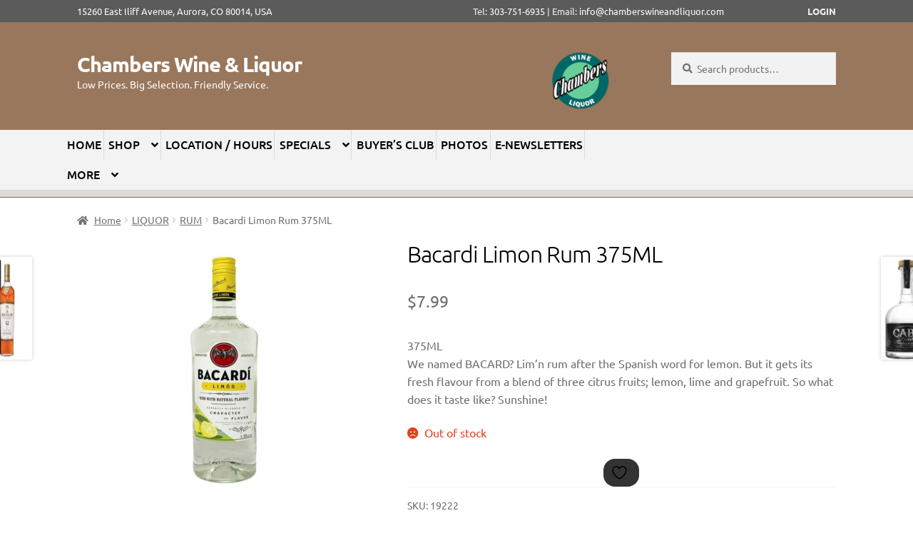

--- FILE ---
content_type: text/html; charset=UTF-8
request_url: https://chamberswineandliquor.com/product/bacardi-limon-rum-375ml/
body_size: 34063
content:
<!doctype html>
<html lang="en-US">
<head>
<meta charset="UTF-8">
<meta name="viewport" content="width=device-width, initial-scale=1, maximum-scale=2.0">
<link rel="profile" href="http://gmpg.org/xfn/11">
<link rel="pingback" href="https://chamberswineandliquor.com/xmlrpc.php">
	
<!-- Hotjar Tracking Code for chamberswineandliquor.com -->
<!--
<script>
    (function(h,o,t,j,a,r){
        h.hj=h.hj||function(){(h.hj.q=h.hj.q||[]).push(arguments)};
        h._hjSettings={hjid:2385356,hjsv:6};
        a=o.getElementsByTagName('head')[0];
        r=o.createElement('script');r.async=1;
        r.src=t+h._hjSettings.hjid+j+h._hjSettings.hjsv;
        a.appendChild(r);
    })(window,document,'https://static.hotjar.com/c/hotjar-','.js?sv=');
</script>
-->

				<script>document.documentElement.className = document.documentElement.className + ' yes-js js_active js'</script>
			<style id="jetpack-boost-critical-css">@media all{.woa-top-bar{padding-top:5px}.woa-top-bar .block .widget{margin-bottom:5px;font-size:13px}.woa-top-bar .block.text-left{text-align:left}@media screen and (min-width:768px){.woa-top-bar{padding-top:5px}.woa-top-bar:after{content:"";display:table;clear:both}.woa-top-bar.col-2 .block{width:47.82609%;float:left;margin-right:4.34783%}.woa-top-bar.col-2 .woa-top-bar-2{float:right;margin-right:0}.woa-top-bar.col-2 .block .widget{margin-bottom:5px}}}@media all{@charset "UTF-8";ul{box-sizing:border-box}.screen-reader-text{clip:rect(1px,1px,1px,1px);word-wrap:normal!important;border:0;-webkit-clip-path:inset(50%);clip-path:inset(50%);height:1px;margin:-1px;overflow:hidden;padding:0;position:absolute;width:1px}}@media all{.screen-reader-text{clip:rect(1px,1px,1px,1px);word-wrap:normal!important;border:0;-webkit-clip-path:inset(50%);clip-path:inset(50%);height:1px;margin:-1px;overflow:hidden;overflow-wrap:normal!important;padding:0;position:absolute!important;width:1px}}@media all{@font-face{font-family:FontAwesome;font-weight:400;font-style:normal}.fa{display:inline-block;font:normal normal normal 14px/1 FontAwesome;font-size:inherit;text-rendering:auto;-webkit-font-smoothing:antialiased;-moz-osx-font-smoothing:grayscale}.fa-heart-o:before{content:""}}@media all{.summary .single_add_to_wishlist.button{margin:0}.yith-wcwl-add-to-wishlist{margin-top:10px}.yith-wcwl-add-button>a i{margin-right:10px}.yith-wcwl-add-button a.add_to_wishlist{margin:0;box-shadow:none;text-shadow:none}.add-to-wishlist-before_image .yith-wcwl-add-to-wishlist{position:absolute;z-index:10;margin:0;top:10px;left:10px}.add-to-wishlist-before_image .yith-wcwl-add-to-wishlist .add_to_wishlist{font-size:0;background:0 0}.add-to-wishlist-before_image .yith-wcwl-add-to-wishlist i{font-size:1.6rem;margin:0}}@media all{button.pswp__button{box-shadow:none!important;background-image:url(https://chamberswineandliquor.com/wp-content/plugins/woocommerce/assets/css/photoswipe/default-skin/default-skin.png)!important}button.pswp__button,button.pswp__button--arrow--left::before,button.pswp__button--arrow--right::before{background-color:transparent!important}button.pswp__button--arrow--left,button.pswp__button--arrow--right{background-image:none!important}.pswp{display:none;position:absolute;width:100%;height:100%;left:0;top:0;overflow:hidden;-ms-touch-action:none;touch-action:none;z-index:1500;-webkit-text-size-adjust:100%;-webkit-backface-visibility:hidden;outline:0}.pswp *{-webkit-box-sizing:border-box;box-sizing:border-box}.pswp__bg{position:absolute;left:0;top:0;width:100%;height:100%;background:#000;opacity:0;-webkit-transform:translateZ(0);transform:translateZ(0);-webkit-backface-visibility:hidden;will-change:opacity}.pswp__scroll-wrap{position:absolute;left:0;top:0;width:100%;height:100%;overflow:hidden}.pswp__container{-ms-touch-action:none;touch-action:none;position:absolute;left:0;right:0;top:0;bottom:0}.pswp__container{-webkit-touch-callout:none}.pswp__bg{will-change:opacity}.pswp__container{-webkit-backface-visibility:hidden}.pswp__item{position:absolute;left:0;right:0;top:0;bottom:0;overflow:hidden}}@media all{.pswp__button{width:44px;height:44px;position:relative;background:0 0;overflow:visible;-webkit-appearance:none;display:block;border:0;padding:0;margin:0;float:right;opacity:.75;-webkit-box-shadow:none;box-shadow:none}.pswp__button,.pswp__button--arrow--left:before,.pswp__button--arrow--right:before{background:url(https://chamberswineandliquor.com/wp-content/plugins/woocommerce/assets/css/photoswipe/default-skin/default-skin.png) 0 0 no-repeat;background-size:264px 88px;width:44px;height:44px}.pswp__button--close{background-position:0-44px}.pswp__button--share{background-position:-44px -44px}.pswp__button--fs{display:none}.pswp__button--zoom{display:none;background-position:-88px 0}.pswp__button--arrow--left,.pswp__button--arrow--right{background:0 0;top:50%;margin-top:-50px;width:70px;height:100px;position:absolute}.pswp__button--arrow--left{left:0}.pswp__button--arrow--right{right:0}.pswp__button--arrow--left:before,.pswp__button--arrow--right:before{content:"";top:35px;background-color:rgba(0,0,0,.3);height:30px;width:32px;position:absolute}.pswp__button--arrow--left:before{left:6px;background-position:-138px -44px}.pswp__button--arrow--right:before{right:6px;background-position:-94px -44px}.pswp__share-modal{display:block;background:rgba(0,0,0,.5);width:100%;height:100%;top:0;left:0;padding:10px;position:absolute;z-index:1600;opacity:0;-webkit-backface-visibility:hidden;will-change:opacity}.pswp__share-modal--hidden{display:none}.pswp__share-tooltip{z-index:1620;position:absolute;background:#fff;top:56px;border-radius:2px;display:block;width:auto;right:44px;-webkit-box-shadow:0 2px 5px rgba(0,0,0,.25);box-shadow:0 2px 5px rgba(0,0,0,.25);-webkit-transform:translateY(6px);-ms-transform:translateY(6px);transform:translateY(6px);-webkit-backface-visibility:hidden;will-change:transform}.pswp__counter{position:absolute;left:0;top:0;height:44px;font-size:13px;line-height:44px;color:#fff;opacity:.75;padding:0 10px}.pswp__caption{position:absolute;left:0;bottom:0;width:100%;min-height:44px}.pswp__caption__center{text-align:left;max-width:420px;margin:0 auto;font-size:13px;padding:10px;line-height:20px;color:#ccc}.pswp__preloader{width:44px;height:44px;position:absolute;top:0;left:50%;margin-left:-22px;opacity:0;will-change:opacity;direction:ltr}.pswp__preloader__icn{width:20px;height:20px;margin:12px}@media screen and (max-width:1024px){.pswp__preloader{position:relative;left:auto;top:auto;margin:0;float:right}}.pswp__ui{-webkit-font-smoothing:auto;visibility:visible;opacity:1;z-index:1550}.pswp__top-bar{position:absolute;left:0;top:0;height:44px;width:100%}.pswp__caption,.pswp__top-bar{-webkit-backface-visibility:hidden;will-change:opacity}.pswp__caption,.pswp__top-bar{background-color:rgba(0,0,0,.5)}.pswp__ui--hidden .pswp__button--arrow--left,.pswp__ui--hidden .pswp__button--arrow--right,.pswp__ui--hidden .pswp__caption,.pswp__ui--hidden .pswp__top-bar{opacity:.001}}@media all{@font-face{font-family:dashicons;font-weight:400;font-style:normal}.dashicons{font-family:dashicons;display:inline-block;line-height:1;font-weight:400;font-style:normal;speak:never;text-decoration:inherit;text-transform:none;text-rendering:auto;-webkit-font-smoothing:antialiased;-moz-osx-font-smoothing:grayscale;width:20px;height:20px;font-size:20px;vertical-align:top;text-align:center}.dashicons-admin-users:before{content:""}.dashicons-heart:before{content:""}.dashicons-search:before{content:""}.dashicons-store:before{content:""}}@media all{.wcz-handheld-footerbar.wcz-mobile{display:none!important}.wcz-handheld-footerbar{position:fixed;left:0;right:0;bottom:0;z-index:999}.wcz-handheld-footerbar-inner{background-color:#fff;box-shadow:0-1px 5px rgba(0,0,0,.12),inset 0 1px 0 rgba(0,0,0,.25);display:flex;align-items:center;position:relative;z-index:995}.wcz-handheld-footerbar-inner .wcz-handheld-link{flex:1;text-align:center;padding-top:15px;padding-bottom:15px;color:#999;text-shadow:1px 1px 2px rgba(0,0,0,.08);box-shadow:1px 0 0 rgba(0,0,0,.12),-1px 0 0 rgba(255,255,255,.4)}.wcz-handheld-footerbar-inner .wcz-handheld-link span.dashicons{width:auto;height:auto;font-size:28px}.wcz-handheld-searchbar{background-color:#f7f7f7;box-shadow:0-1px 5px rgba(0,0,0,.12),inset 0 1px 0 rgba(0,0,0,.25);position:absolute;left:0;right:0;bottom:-200px;z-index:990;padding:15px}.wcz-handheld-searchbar .search-form{display:flex}.wcz-handheld-searchbar .search-form label{flex:1}.wcz-handheld-searchbar .search-field{width:100%;border-right:0;border-radius:3px 0 0 3px}.wcz-handheld-searchbar .search-submit{width:25%;max-width:120px;border-left:0;border-radius:0 3px 3px 0;background-color:#999;color:#fff}@media screen and (max-width:600px){.wcz-handheld-footerbar.wcz-mobile{display:block!important}}}@media all{.mfp-hide{display:none!important}}@media all{.wcz-popup{position:relative;background:#fff;padding:20px;width:auto;max-width:860px;margin:20px auto;box-shadow:0 0 0 10px rgba(255,255,255,.2)}.wcz-popup-inner{min-height:250px}}@media all{.wcz-banner-notice{margin:0 auto 20px}.wcz-banner-notice h4{font-size:inherit;margin:0 0 10px;padding:0}.wcz-banner-notice.wcz-notice-one h4{color:#2f79ff}.wcz-banner-notice p{font-size:inherit}.woocommerce ul.products li.product{position:relative}.woocommerce div.product form.cart div.quantity{vertical-align:middle}.wcz-product-pm-btns{display:inline-block;vertical-align:top}.wcz-pm-btns{display:flex;align-items:stretch}body.woocommerce.single-product div.product form.cart button.minus,body.woocommerce.single-product div.product form.cart button.plus{width:30px;padding:0;margin:0-1px;background-color:#e8e8e8;border-color:rgba(0,0,0,.12);color:inherit}}@media all{.yith-wcwl-icon.fa-heart-o:before{content:"";filter:grayscale(1)}}@media all{html{font-family:sans-serif;-ms-text-size-adjust:100%;-webkit-text-size-adjust:100%}body{margin:0}aside,header,main,nav,section{display:block}a{background-color:rgba(0,0,0,0)}b,strong{font-weight:700}h1{font-size:2em;margin:.67em 0}img{border:0}svg:not(:root){overflow:hidden}button,input{color:inherit;font:inherit;margin:0}button{overflow:visible}button{text-transform:none}button,input[type=submit]{-webkit-appearance:button}input{line-height:normal}input[type=search]{-webkit-appearance:textfield;box-sizing:content-box}input[type=search]::-webkit-search-cancel-button{-webkit-appearance:none}body{-ms-word-wrap:break-word;word-wrap:break-word}body,button,input{color:#43454b;font-family:"Source Sans Pro",HelveticaNeue-Light,"Helvetica Neue Light","Helvetica Neue",Helvetica,Arial,"Lucida Grande",sans-serif;line-height:1.618;text-rendering:optimizeLegibility;font-weight:400}h1,h2,h3,h4{clear:both;font-weight:300;margin:0 0 .5407911001em;color:#131315}h1{font-size:2.617924em;line-height:1.214;letter-spacing:-1px}.beta,h2{font-size:2em;line-height:1.214}h3{font-size:1.618em}h4{font-size:1.41575em}.beta{display:block}p{margin:0 0 1.41575em}ul{margin:0 0 1.41575em 3em;padding:0}ul{list-style:disc}li>ul{margin-bottom:0;margin-left:1em}b,strong{font-weight:600}i{font-style:italic}img{height:auto;max-width:100%;display:block;border-radius:3px}a{color:#2c2d33;text-decoration:none}*{box-sizing:border-box}body{background-color:#fff;overflow-x:hidden}.site{overflow-x:hidden}.site-header{background-color:#2c2d33;padding-top:1.618em;padding-bottom:1.618em;color:#9aa0a7;background-position:center center;position:relative;z-index:999;border-bottom:1px solid transparent}.site-header .widget{margin-bottom:0}.site-branding{float:left;margin-bottom:0;width:calc(100% - 120px)}.site-branding .site-title{font-size:2em;letter-spacing:-1px;margin:0}.site-branding .site-title a{font-weight:700}.site-branding .site-description{font-size:.875em;display:none}.site-main{margin-bottom:2.617924em}.site-content{outline:0}.screen-reader-text{border:0;clip:rect(1px,1px,1px,1px);-webkit-clip-path:inset(50%);clip-path:inset(50%);height:1px;margin:-1px;overflow:hidden;padding:0;position:absolute;width:1px;word-wrap:normal!important}.clear::after,.clear::before,.site-content::after,.site-content::before,.site-header::after,.site-header::before{content:"";display:table}.clear::after,.site-content::after,.site-header::after{clear:both}form{margin-bottom:1.618em}button,input{font-size:100%;margin:0}.button,button,input[type=submit]{border:0;border-radius:0;background:0 0;background-color:#43454b;border-color:#43454b;color:#fff;padding:.6180469716em 1.41575em;text-decoration:none;font-weight:600;text-shadow:none;display:inline-block;-webkit-appearance:none}.button::after,button::after,input[type=submit]::after{display:none}.button.alt,button.alt{background-color:#2c2d33;border-color:#2c2d33}input[type=search]{box-sizing:border-box}input[type=search]::placeholder{color:#616161}.input-text,input[type=number],input[type=search]{padding:.6180469716em;background-color:#f2f2f2;color:#43454b;border:0;-webkit-appearance:none;box-sizing:border-box;font-weight:400;box-shadow:inset 0 1px 1px rgba(0,0,0,.125)}label{font-weight:400}button.menu-toggle{text-align:left;float:right;position:relative;border:2px solid transparent;box-shadow:none;border-radius:2px;background-image:none;padding:.6180469716em .875em .6180469716em 2.617924em;font-size:.875em;max-width:120px}button.menu-toggle span::before,button.menu-toggle::after,button.menu-toggle::before{content:"";display:block;height:2px;width:14px;position:absolute;top:50%;left:1em;margin-top:-1px;border-radius:3px}button.menu-toggle::before{transform:translateY(-4px)}button.menu-toggle::after{transform:translateY(4px)}.primary-navigation{display:none}.main-navigation::after,.main-navigation::before{content:"";display:table}.main-navigation::after{clear:both}.main-navigation .menu{clear:both}.handheld-navigation{overflow:hidden;max-height:0}.handheld-navigation{clear:both}.handheld-navigation ul{margin:0}.handheld-navigation ul.menu li{position:relative}.handheld-navigation ul.menu .sub-menu{visibility:hidden;opacity:0;max-height:0}.main-navigation ul{margin-left:0;list-style:none;margin-bottom:0}.main-navigation ul ul{display:block;margin-left:1.41575em}.main-navigation ul li a{padding:.875em 0;display:block}.widget{margin:0 0 3.706325903em}.widget .widget-title{font-size:1.41575em;letter-spacing:0;border-bottom:1px solid rgba(0,0,0,.05);padding:0 0 1em;margin-bottom:1em;font-weight:300}.widget ul{margin-left:0;list-style:none}.widget_product_search form:not(.wp-block-search){position:relative}.widget_product_search form:not(.wp-block-search) input[type=search]{width:100%}.widget_product_search form:not(.wp-block-search) button[type=submit]{border:0;clip:rect(1px,1px,1px,1px);-webkit-clip-path:inset(50%);clip-path:inset(50%);height:1px;margin:-1px;overflow:hidden;padding:0;position:absolute;width:1px;word-wrap:normal!important;top:0;left:0}.widget_nav_menu ul{margin:0}.widget_nav_menu ul li{list-style:none;margin-bottom:1em;line-height:1.41575em}@media (min-width:768px){.site-header{padding-top:2.617924em;padding-bottom:0}.site-header .site-branding{display:block;width:100%;float:left;margin-left:0;margin-right:0;clear:both}.woocommerce-active .site-header .site-branding{width:73.9130434783%;float:left;margin-right:4.347826087%}.woocommerce-active .site-header .site-search{width:21.7391304348%;float:right;margin-right:0;clear:none}.woocommerce-active .site-header .main-navigation{width:73.9130434783%;float:left;margin-right:4.347826087%;clear:both}.site-branding .site-description{margin-bottom:0;display:block}.site-branding,.site-search{margin-bottom:1.41575em}.col-full{max-width:66.4989378333em;margin-left:auto;margin-right:auto;padding:0 2.617924em;box-sizing:content-box}.col-full::after,.col-full::before{content:"";display:table}.col-full::after{clear:both}.col-full:after{content:" ";display:block;clear:both}.site-content::after,.site-content::before{content:"";display:table}.site-content::after{clear:both}.content-area{width:73.9130434783%;float:left;margin-right:4.347826087%}.right-sidebar .content-area{width:73.9130434783%;float:left;margin-right:4.347826087%}.storefront-full-width-content .content-area{width:100%;float:left;margin-left:0;margin-right:0}.content-area{margin-bottom:2.617924em}.handheld-navigation,.menu-toggle{display:none}.primary-navigation{display:block}.main-navigation{clear:both;display:block;width:100%}.main-navigation ul{list-style:none;margin:0;padding-left:0;display:block}.main-navigation ul li{position:relative;display:inline-block;text-align:left}.main-navigation ul li a{display:block}.main-navigation ul li a::before{display:none}.main-navigation ul ul{float:left;position:absolute;top:100%;z-index:99999;left:-9999px}.main-navigation ul ul li{display:block}.main-navigation ul ul li a{width:200px}.storefront-primary-navigation{clear:both}.storefront-primary-navigation::after,.storefront-primary-navigation::before{content:"";display:table}.storefront-primary-navigation::after{clear:both}.main-navigation ul.menu{max-height:none;overflow:visible;margin-left:-1em}.main-navigation ul.menu>li>a{padding:1.618em 1em}.main-navigation ul.menu ul{margin-left:0}.main-navigation ul.menu ul li a{padding:.875em 1.41575em;font-weight:400;font-size:.875em}.main-navigation ul.menu ul li:last-child{border-bottom:0}.main-navigation ul.menu ul ul{margin-left:0;box-shadow:none}.main-navigation a{padding:0 1em 2.2906835em}}@media (max-width:66.4989378333em){.col-full{margin-left:2.617924em;margin-right:2.617924em;padding:0}}@media (max-width:568px){.col-full{margin-left:1.41575em;margin-right:1.41575em;padding:0}}}@media all{.fa{-moz-osx-font-smoothing:grayscale;-webkit-font-smoothing:antialiased;display:inline-block;font-style:normal;font-variant:normal;text-rendering:auto;line-height:1}@font-face{font-family:"Font Awesome 5 Free";font-style:normal;font-weight:900;font-display:block}.fa{font-family:"Font Awesome 5 Free";font-weight:900}.site-search .widget_product_search form input[type=search]{padding-left:2.617924em}.widget_product_search form:not(.wp-block-search)::before{-webkit-font-smoothing:antialiased;-moz-osx-font-smoothing:grayscale;display:inline-block;font-style:normal;font-variant:normal;font-weight:400;line-height:1;font-family:"Font Awesome 5 Free";font-weight:900;line-height:inherit;vertical-align:baseline;content:"";position:absolute;top:1em;left:1em;line-height:1}.widget_product_search form:not(.wp-block-search) input[type=search]{padding-left:2.617924em}.storefront-product-pagination a[rel=next]::after,.storefront-product-pagination a[rel=prev]::after{-webkit-font-smoothing:antialiased;-moz-osx-font-smoothing:grayscale;display:inline-block;font-style:normal;font-variant:normal;font-weight:400;line-height:1;font-family:"Font Awesome 5 Free";font-weight:900;line-height:inherit;vertical-align:baseline}.storefront-product-pagination a[rel=prev]::after{content:"";padding-right:1.41575em}.storefront-product-pagination a[rel=next]::after{content:"";padding-left:1.41575em}.single-product .pswp__button{background-color:rgba(0,0,0,0)}.stock::before{-webkit-font-smoothing:antialiased;-moz-osx-font-smoothing:grayscale;display:inline-block;font-style:normal;font-variant:normal;font-weight:400;line-height:1;font-family:"Font Awesome 5 Free";font-weight:900;line-height:inherit;vertical-align:baseline;margin-right:.5407911001em}.stock.out-of-stock::before{content:""}.woocommerce-breadcrumb a:first-of-type::before{-webkit-font-smoothing:antialiased;-moz-osx-font-smoothing:grayscale;display:inline-block;font-style:normal;font-variant:normal;font-weight:400;line-height:1;font-family:"Font Awesome 5 Free";font-weight:900;line-height:inherit;vertical-align:baseline;content:"";margin-right:.5407911001em}.widget_nav_menu ul{margin:0}.widget_nav_menu ul li{padding-left:1.618em}.widget_nav_menu ul li::before{-webkit-font-smoothing:antialiased;-moz-osx-font-smoothing:grayscale;display:inline-block;font-style:normal;font-variant:normal;font-weight:400;line-height:1;font-family:"Font Awesome 5 Free";font-weight:900;line-height:inherit;vertical-align:baseline;margin-right:.5407911001em;display:block;float:left;opacity:.35;margin-left:-1.618em;width:1em}.widget_nav_menu ul li::before{content:""}.woocommerce-breadcrumb .breadcrumb-separator{text-indent:-9999px;position:relative;display:inline-block;padding:0 6.8535260698em}.woocommerce-breadcrumb .breadcrumb-separator::after{-webkit-font-smoothing:antialiased;-moz-osx-font-smoothing:grayscale;display:inline-block;font-style:normal;font-variant:normal;font-weight:400;line-height:1;font-family:"Font Awesome 5 Free";font-weight:900;line-height:inherit;vertical-align:baseline;content:"";display:block;font-size:.875em;text-indent:0;line-height:initial;position:absolute;top:50%;left:50%;width:1em;height:1em;transform:translateX(-50%) translateY(-50%);text-align:center;opacity:.25}@media (min-width:768px){.main-navigation ul.menu>li.menu-item-has-children>a::after{-webkit-font-smoothing:antialiased;-moz-osx-font-smoothing:grayscale;display:inline-block;font-style:normal;font-variant:normal;font-weight:400;line-height:1;font-family:"Font Awesome 5 Free";font-weight:900;line-height:inherit;vertical-align:baseline;content:"";margin-left:1em}.main-navigation ul.menu ul li.menu-item-has-children>a::after{-webkit-font-smoothing:antialiased;-moz-osx-font-smoothing:grayscale;display:inline-block;font-style:normal;font-variant:normal;font-weight:400;line-height:1;font-family:"Font Awesome 5 Free";font-weight:900;line-height:inherit;vertical-align:baseline;content:"";float:right;line-height:1.618}}}@media all{@media screen and (max-width:767px){.storefront-hamburger-menu-active .main-navigation ul li a{padding:.857em 1.387em}.storefront-hamburger-menu-active .main-navigation .handheld-navigation{position:fixed;top:0;left:-80%;width:80%;height:100%;overflow-y:scroll;-webkit-overflow-scrolling:touch;z-index:9999;display:block!important;border-right:1px solid rgba(255,255,255,.2)}.storefront-hamburger-menu-active .main-navigation .handheld-navigation>ul{margin-top:.53em}}}@media all{.woocommerce-active .site-branding{float:left}.site-search{font-size:.875em;clear:both;display:none}.site-search .widget_product_search input[type=search]{padding:1em 1.41575em;line-height:1}.site-search .widget_product_search form::before{top:1.15em;left:1.15em}ul.products::after,ul.products::before{content:"";display:table}ul.products::after{clear:both}ul.products{margin-left:0;margin-bottom:0;clear:both}ul.products li.product{list-style:none;margin-left:0;margin-bottom:4.235801032em;text-align:center;position:relative}ul.products li.product .woocommerce-LoopProduct-link{display:block}ul.products li.product img{display:block;margin:0 auto 1.618em}.single-product .pswp__button{background-color:rgba(0,0,0,0)}.single-product div.product{position:relative;overflow:hidden}.single-product div.product::after,.single-product div.product::before{content:"";display:table}.single-product div.product::after{clear:both}.single-product div.product .images,.single-product div.product .summary,.single-product div.product .woocommerce-product-gallery{margin-bottom:2.617924em;margin-top:0}.single-product div.product .woocommerce-product-gallery{position:relative}.single-product div.product .woocommerce-product-gallery img{margin:0}.single-product div.product form.cart{margin-bottom:1.618em;padding:1em 0}.single-product div.product form.cart::after,.single-product div.product form.cart::before{content:"";display:table}.single-product div.product form.cart::after{clear:both}.single-product div.product form.cart .quantity{float:left;margin-right:.875em}.single-product div.product p.price{font-size:1.41575em;margin:1.41575em 0}.single-product div.product .product_meta{font-size:.875em;padding-top:1em;border-top:1px solid rgba(0,0,0,.05)}.single-product div.product .product_meta .posted_in,.single-product div.product .product_meta .sku_wrapper{display:block}.single-product div.product .product_meta a{font-weight:600;text-decoration:underline}.stock.out-of-stock{color:#e2401c}.storefront-breadcrumb{margin:0 0 1.618em;padding:1em 0}.woocommerce-breadcrumb{font-size:.875em}.woocommerce-breadcrumb a{text-decoration:underline}.woocommerce-breadcrumb .breadcrumb-separator{display:inline-block;padding:0 .5407911001em}.quantity .qty{width:4.235801032em;text-align:center}.related>h2:first-child{font-size:1.618em;margin-bottom:1em}.storefront-product-pagination{display:none}.storefront-sticky-add-to-cart{display:none}@media (min-width:768px){.storefront-breadcrumb{padding:1.41575em 0;margin:0 0 3.706325903em}.site-search{display:block}.site-search form{margin:0}ul.products li.product{clear:none;width:100%;float:left;font-size:.875em}ul.products li.product.first{clear:both!important}ul.products li.product.last{margin-right:0!important}.storefront-full-width-content .site-main ul.products.columns-3 li.product{width:30.4347826087%;float:left;margin-right:4.347826087%}.site-main ul.products li.product{width:29.4117647059%;float:left;margin-right:5.8823529412%}.site-main ul.products.columns-3 li.product{width:29.4117647059%;float:left;margin-right:5.8823529412%}.single-product div.product .images{width:41.1764705882%;float:left;margin-right:5.8823529412%;margin-bottom:3.706325903em}.single-product div.product .woocommerce-product-gallery{width:41.1764705882%;float:left;margin-right:5.8823529412%;margin-bottom:3.706325903em}.single-product div.product .summary{width:52.9411764706%;float:right;margin-right:0}.storefront-full-width-content.single-product div.product .images{width:39.1304347826%;float:left;margin-right:4.347826087%;margin-bottom:3.706325903em}.storefront-full-width-content.single-product div.product .woocommerce-product-gallery{width:39.1304347826%;float:left;margin-right:4.347826087%;margin-bottom:3.706325903em}.storefront-full-width-content.single-product div.product .summary{width:56.5217391304%;float:right;margin-right:0;margin-bottom:3.706325903em}.storefront-full-width-content .related.products>h2:first-child{text-align:center}.storefront-product-pagination{display:block}.storefront-product-pagination a{position:fixed;top:50%;width:500px;box-shadow:0 0 5px rgba(0,0,0,.2);z-index:1499;display:flex;align-items:center}.storefront-product-pagination a img{max-width:90px;border-radius:0}.storefront-product-pagination a[rel=prev]{left:-455px;flex-direction:row-reverse;padding-left:1em}.storefront-product-pagination a[rel=prev] img{margin-left:1.41575em}.storefront-product-pagination a[rel=prev] .storefront-product-pagination__title{margin-right:auto}.storefront-product-pagination a[rel=next]{right:-455px;padding-right:1em}.storefront-product-pagination a[rel=next] img{margin-right:1.41575em}.storefront-product-pagination a[rel=next] .storefront-product-pagination__title{margin-left:auto}.storefront-sticky-add-to-cart{display:block;position:fixed;top:0;left:0;right:0;z-index:99998;transform:translate3d(0,-100%,0);padding:1em;overflow:hidden;zoom:1;box-shadow:0 1px 2px rgba(0,0,0,.2)}.storefront-sticky-add-to-cart__content{display:flex;align-items:center;justify-content:center}.storefront-sticky-add-to-cart__content-title{display:block}.storefront-sticky-add-to-cart__content-price{margin-right:.875em;opacity:.5}.storefront-sticky-add-to-cart__content-button{margin-left:auto}.storefront-sticky-add-to-cart img{max-width:3.706325903em;margin:0 1.41575em 0 0;padding:3px;border:1px solid rgba(0,0,0,.1)}}}@media all{@media screen and (min-width:768px){.main-navigation::after,.site-branding::after,.site-search::after{clear:both;content:"";display:table}}}@media all{@media screen and (min-width:768px){.storefront-primary-navigation>.col-full{position:relative}.main-navigation ul li.smm-active{position:static}.main-navigation ul li.smm-active ul.sub-menu{position:absolute;width:100%;z-index:9999999999;border:0;top:auto}.main-navigation ul li.smm-active ul.sub-menu li{display:inline}.main-navigation ul li.smm-active ul.sub-menu li a:not(.button){width:auto;padding:0}.main-navigation ul li.smm-active .widget{margin-bottom:3.631em}.main-navigation ul li.smm-active .widget ul:not(.products){position:static;left:auto;display:block;float:none}.main-navigation ul li.smm-active .widget ul:not(.products) li{display:list-item;background-color:transparent;margin:0;padding:0;border:0;text-transform:none;display:inherit;width:auto;font-weight:400}.main-navigation ul li.smm-active .widget ul:not(.products) li:after,.main-navigation ul li.smm-active .widget ul:not(.products) li:before{display:none}.main-navigation ul li.smm-active .widget ul:not(.products) li a{background-color:transparent;margin:0;padding:0;border:0;text-transform:none;display:inherit;width:auto;font-weight:400;display:inline}.main-navigation ul li.smm-active .widget ul:not(.products) li a:after{display:none}.main-navigation ul li.smm-active .widget h3.widget-title{font-size:1em;border:0;padding:0}.main-navigation ul li.smm-active .smm-row:last-child>div .widget:last-of-type{margin-bottom:0}.smm-span-2{width:13.0434782609%;float:left;margin-right:4.347826087%}.smm-last{float:right;margin-right:0}.smm-mega-menu{padding:2.618em}.smm-row:after,.smm-row:before{content:"";display:table}.smm-row:after{clear:both}}}@media all{@charset "UTF-8";.screen-reader-text{clip:rect(1px,1px,1px,1px);word-wrap:normal!important;border:0;-webkit-clip-path:inset(50%);clip-path:inset(50%);height:1px;margin:-1px;overflow:hidden;padding:0;position:absolute!important;width:1px}}</style><title>Bacardi Limon Rum 375ML &#8211; Chambers Wine &amp; Liquor</title>
<meta name='robots' content='max-image-preview:large' />
	<style>img:is([sizes="auto" i], [sizes^="auto," i]) { contain-intrinsic-size: 3000px 1500px }</style>
	<link rel='dns-prefetch' href='//fonts.googleapis.com' />
<link href='https://fonts.gstatic.com' crossorigin rel='preconnect' />
<link rel="alternate" type="application/rss+xml" title="Chambers Wine &amp; Liquor &raquo; Feed" href="https://chamberswineandliquor.com/feed/" />
<link rel="alternate" type="application/rss+xml" title="Chambers Wine &amp; Liquor &raquo; Comments Feed" href="https://chamberswineandliquor.com/comments/feed/" />
<link rel="alternate" type="application/rss+xml" title="Chambers Wine &amp; Liquor &raquo; Bacardi Limon Rum 375ML Comments Feed" href="https://chamberswineandliquor.com/product/bacardi-limon-rum-375ml/feed/" />
<script>
window._wpemojiSettings = {"baseUrl":"https:\/\/s.w.org\/images\/core\/emoji\/16.0.1\/72x72\/","ext":".png","svgUrl":"https:\/\/s.w.org\/images\/core\/emoji\/16.0.1\/svg\/","svgExt":".svg","source":{"concatemoji":"https:\/\/chamberswineandliquor.com\/wp-includes\/js\/wp-emoji-release.min.js?ver=6.8.3"}};
/*! This file is auto-generated */
!function(s,n){var o,i,e;function c(e){try{var t={supportTests:e,timestamp:(new Date).valueOf()};sessionStorage.setItem(o,JSON.stringify(t))}catch(e){}}function p(e,t,n){e.clearRect(0,0,e.canvas.width,e.canvas.height),e.fillText(t,0,0);var t=new Uint32Array(e.getImageData(0,0,e.canvas.width,e.canvas.height).data),a=(e.clearRect(0,0,e.canvas.width,e.canvas.height),e.fillText(n,0,0),new Uint32Array(e.getImageData(0,0,e.canvas.width,e.canvas.height).data));return t.every(function(e,t){return e===a[t]})}function u(e,t){e.clearRect(0,0,e.canvas.width,e.canvas.height),e.fillText(t,0,0);for(var n=e.getImageData(16,16,1,1),a=0;a<n.data.length;a++)if(0!==n.data[a])return!1;return!0}function f(e,t,n,a){switch(t){case"flag":return n(e,"\ud83c\udff3\ufe0f\u200d\u26a7\ufe0f","\ud83c\udff3\ufe0f\u200b\u26a7\ufe0f")?!1:!n(e,"\ud83c\udde8\ud83c\uddf6","\ud83c\udde8\u200b\ud83c\uddf6")&&!n(e,"\ud83c\udff4\udb40\udc67\udb40\udc62\udb40\udc65\udb40\udc6e\udb40\udc67\udb40\udc7f","\ud83c\udff4\u200b\udb40\udc67\u200b\udb40\udc62\u200b\udb40\udc65\u200b\udb40\udc6e\u200b\udb40\udc67\u200b\udb40\udc7f");case"emoji":return!a(e,"\ud83e\udedf")}return!1}function g(e,t,n,a){var r="undefined"!=typeof WorkerGlobalScope&&self instanceof WorkerGlobalScope?new OffscreenCanvas(300,150):s.createElement("canvas"),o=r.getContext("2d",{willReadFrequently:!0}),i=(o.textBaseline="top",o.font="600 32px Arial",{});return e.forEach(function(e){i[e]=t(o,e,n,a)}),i}function t(e){var t=s.createElement("script");t.src=e,t.defer=!0,s.head.appendChild(t)}"undefined"!=typeof Promise&&(o="wpEmojiSettingsSupports",i=["flag","emoji"],n.supports={everything:!0,everythingExceptFlag:!0},e=new Promise(function(e){s.addEventListener("DOMContentLoaded",e,{once:!0})}),new Promise(function(t){var n=function(){try{var e=JSON.parse(sessionStorage.getItem(o));if("object"==typeof e&&"number"==typeof e.timestamp&&(new Date).valueOf()<e.timestamp+604800&&"object"==typeof e.supportTests)return e.supportTests}catch(e){}return null}();if(!n){if("undefined"!=typeof Worker&&"undefined"!=typeof OffscreenCanvas&&"undefined"!=typeof URL&&URL.createObjectURL&&"undefined"!=typeof Blob)try{var e="postMessage("+g.toString()+"("+[JSON.stringify(i),f.toString(),p.toString(),u.toString()].join(",")+"));",a=new Blob([e],{type:"text/javascript"}),r=new Worker(URL.createObjectURL(a),{name:"wpTestEmojiSupports"});return void(r.onmessage=function(e){c(n=e.data),r.terminate(),t(n)})}catch(e){}c(n=g(i,f,p,u))}t(n)}).then(function(e){for(var t in e)n.supports[t]=e[t],n.supports.everything=n.supports.everything&&n.supports[t],"flag"!==t&&(n.supports.everythingExceptFlag=n.supports.everythingExceptFlag&&n.supports[t]);n.supports.everythingExceptFlag=n.supports.everythingExceptFlag&&!n.supports.flag,n.DOMReady=!1,n.readyCallback=function(){n.DOMReady=!0}}).then(function(){return e}).then(function(){var e;n.supports.everything||(n.readyCallback(),(e=n.source||{}).concatemoji?t(e.concatemoji):e.wpemoji&&e.twemoji&&(t(e.twemoji),t(e.wpemoji)))}))}((window,document),window._wpemojiSettings);
</script>
<noscript><link rel='stylesheet' id='wpslash-tipping-block-css-css' href='https://chamberswineandliquor.com/wp-content/plugins/woocommerce-tipping//css/main.css?ver=0.1.0' media='all' />
</noscript><link rel='stylesheet' id='wpslash-tipping-block-css-css' href='https://chamberswineandliquor.com/wp-content/plugins/woocommerce-tipping//css/main.css?ver=0.1.0' media="not all" data-media="all" onload="this.media=this.dataset.media; delete this.dataset.media; this.removeAttribute( 'onload' );" />
<noscript><link rel='stylesheet' id='wpslash-tipping-css-styling-css' href='https://chamberswineandliquor.com/wp-content/plugins/woocommerce-tipping//css/styling.css?ver=0.1.0' media='all' />
</noscript><link rel='stylesheet' id='wpslash-tipping-css-styling-css' href='https://chamberswineandliquor.com/wp-content/plugins/woocommerce-tipping//css/styling.css?ver=0.1.0' media="not all" data-media="all" onload="this.media=this.dataset.media; delete this.dataset.media; this.removeAttribute( 'onload' );" />
<noscript><link rel='stylesheet' id='delivery-date-block-frontend-css' href='https://chamberswineandliquor.com/wp-content/plugins/order-delivery-date-for-woocommerce/build/style-index.css?ver=1763432797' media='all' />
</noscript><link rel='stylesheet' id='delivery-date-block-frontend-css' href='https://chamberswineandliquor.com/wp-content/plugins/order-delivery-date-for-woocommerce/build/style-index.css?ver=1763432797' media="not all" data-media="all" onload="this.media=this.dataset.media; delete this.dataset.media; this.removeAttribute( 'onload' );" />
<noscript><link rel='stylesheet' id='storefront-top-bar-css' href='https://chamberswineandliquor.com/wp-content/plugins/storefront-top-bar/assets/css/storefront-top-bar.css?ver=6.8.3' media='all' />
</noscript><link rel='stylesheet' id='storefront-top-bar-css' href='https://chamberswineandliquor.com/wp-content/plugins/storefront-top-bar/assets/css/storefront-top-bar.css?ver=6.8.3' media="not all" data-media="all" onload="this.media=this.dataset.media; delete this.dataset.media; this.removeAttribute( 'onload' );" />
<style id='wp-emoji-styles-inline-css'>

	img.wp-smiley, img.emoji {
		display: inline !important;
		border: none !important;
		box-shadow: none !important;
		height: 1em !important;
		width: 1em !important;
		margin: 0 0.07em !important;
		vertical-align: -0.1em !important;
		background: none !important;
		padding: 0 !important;
	}
</style>
<noscript><link rel='stylesheet' id='wp-block-library-css' href='https://chamberswineandliquor.com/wp-includes/css/dist/block-library/style.min.css?ver=6.8.3' media='all' />
</noscript><link rel='stylesheet' id='wp-block-library-css' href='https://chamberswineandliquor.com/wp-includes/css/dist/block-library/style.min.css?ver=6.8.3' media="not all" data-media="all" onload="this.media=this.dataset.media; delete this.dataset.media; this.removeAttribute( 'onload' );" />
<style id='wp-block-library-theme-inline-css'>
.wp-block-audio :where(figcaption){color:#555;font-size:13px;text-align:center}.is-dark-theme .wp-block-audio :where(figcaption){color:#ffffffa6}.wp-block-audio{margin:0 0 1em}.wp-block-code{border:1px solid #ccc;border-radius:4px;font-family:Menlo,Consolas,monaco,monospace;padding:.8em 1em}.wp-block-embed :where(figcaption){color:#555;font-size:13px;text-align:center}.is-dark-theme .wp-block-embed :where(figcaption){color:#ffffffa6}.wp-block-embed{margin:0 0 1em}.blocks-gallery-caption{color:#555;font-size:13px;text-align:center}.is-dark-theme .blocks-gallery-caption{color:#ffffffa6}:root :where(.wp-block-image figcaption){color:#555;font-size:13px;text-align:center}.is-dark-theme :root :where(.wp-block-image figcaption){color:#ffffffa6}.wp-block-image{margin:0 0 1em}.wp-block-pullquote{border-bottom:4px solid;border-top:4px solid;color:currentColor;margin-bottom:1.75em}.wp-block-pullquote cite,.wp-block-pullquote footer,.wp-block-pullquote__citation{color:currentColor;font-size:.8125em;font-style:normal;text-transform:uppercase}.wp-block-quote{border-left:.25em solid;margin:0 0 1.75em;padding-left:1em}.wp-block-quote cite,.wp-block-quote footer{color:currentColor;font-size:.8125em;font-style:normal;position:relative}.wp-block-quote:where(.has-text-align-right){border-left:none;border-right:.25em solid;padding-left:0;padding-right:1em}.wp-block-quote:where(.has-text-align-center){border:none;padding-left:0}.wp-block-quote.is-large,.wp-block-quote.is-style-large,.wp-block-quote:where(.is-style-plain){border:none}.wp-block-search .wp-block-search__label{font-weight:700}.wp-block-search__button{border:1px solid #ccc;padding:.375em .625em}:where(.wp-block-group.has-background){padding:1.25em 2.375em}.wp-block-separator.has-css-opacity{opacity:.4}.wp-block-separator{border:none;border-bottom:2px solid;margin-left:auto;margin-right:auto}.wp-block-separator.has-alpha-channel-opacity{opacity:1}.wp-block-separator:not(.is-style-wide):not(.is-style-dots){width:100px}.wp-block-separator.has-background:not(.is-style-dots){border-bottom:none;height:1px}.wp-block-separator.has-background:not(.is-style-wide):not(.is-style-dots){height:2px}.wp-block-table{margin:0 0 1em}.wp-block-table td,.wp-block-table th{word-break:normal}.wp-block-table :where(figcaption){color:#555;font-size:13px;text-align:center}.is-dark-theme .wp-block-table :where(figcaption){color:#ffffffa6}.wp-block-video :where(figcaption){color:#555;font-size:13px;text-align:center}.is-dark-theme .wp-block-video :where(figcaption){color:#ffffffa6}.wp-block-video{margin:0 0 1em}:root :where(.wp-block-template-part.has-background){margin-bottom:0;margin-top:0;padding:1.25em 2.375em}
</style>
<style id='classic-theme-styles-inline-css'>
/*! This file is auto-generated */
.wp-block-button__link{color:#fff;background-color:#32373c;border-radius:9999px;box-shadow:none;text-decoration:none;padding:calc(.667em + 2px) calc(1.333em + 2px);font-size:1.125em}.wp-block-file__button{background:#32373c;color:#fff;text-decoration:none}
</style>
<noscript><link rel='stylesheet' id='eedee-gutenslider-init-css' href='https://chamberswineandliquor.com/wp-content/plugins/gutenslider/build/gutenslider-init.css?ver=1716151952' media='all' />
</noscript><link rel='stylesheet' id='eedee-gutenslider-init-css' href='https://chamberswineandliquor.com/wp-content/plugins/gutenslider/build/gutenslider-init.css?ver=1716151952' media="not all" data-media="all" onload="this.media=this.dataset.media; delete this.dataset.media; this.removeAttribute( 'onload' );" />
<noscript><link rel='stylesheet' id='jquery-selectBox-css' href='https://chamberswineandliquor.com/wp-content/plugins/yith-woocommerce-wishlist/assets/css/jquery.selectBox.css?ver=1.2.0' media='all' />
</noscript><link rel='stylesheet' id='jquery-selectBox-css' href='https://chamberswineandliquor.com/wp-content/plugins/yith-woocommerce-wishlist/assets/css/jquery.selectBox.css?ver=1.2.0' media="not all" data-media="all" onload="this.media=this.dataset.media; delete this.dataset.media; this.removeAttribute( 'onload' );" />
<noscript><link rel='stylesheet' id='woocommerce_prettyPhoto_css-css' href='//chamberswineandliquor.com/wp-content/plugins/woocommerce/assets/css/prettyPhoto.css?ver=3.1.6' media='all' />
</noscript><link rel='stylesheet' id='woocommerce_prettyPhoto_css-css' href='//chamberswineandliquor.com/wp-content/plugins/woocommerce/assets/css/prettyPhoto.css?ver=3.1.6' media="not all" data-media="all" onload="this.media=this.dataset.media; delete this.dataset.media; this.removeAttribute( 'onload' );" />
<noscript><link rel='stylesheet' id='yith-wcwl-main-css' href='https://chamberswineandliquor.com/wp-content/plugins/yith-woocommerce-wishlist/assets/css/style.css?ver=4.10.0' media='all' />
</noscript><link rel='stylesheet' id='yith-wcwl-main-css' href='https://chamberswineandliquor.com/wp-content/plugins/yith-woocommerce-wishlist/assets/css/style.css?ver=4.10.0' media="not all" data-media="all" onload="this.media=this.dataset.media; delete this.dataset.media; this.removeAttribute( 'onload' );" />
<style id='yith-wcwl-main-inline-css'>
 :root { --color-add-to-wishlist-background: #333333; --color-add-to-wishlist-text: #FFFFFF; --color-add-to-wishlist-border: #333333; --color-add-to-wishlist-background-hover: #333333; --color-add-to-wishlist-text-hover: #FFFFFF; --color-add-to-wishlist-border-hover: #333333; --rounded-corners-radius: 16px; --color-add-to-cart-background: #333333; --color-add-to-cart-text: #FFFFFF; --color-add-to-cart-border: #333333; --color-add-to-cart-background-hover: #4F4F4F; --color-add-to-cart-text-hover: #FFFFFF; --color-add-to-cart-border-hover: #4F4F4F; --add-to-cart-rounded-corners-radius: 16px; --color-button-style-1-background: #333333; --color-button-style-1-text: #FFFFFF; --color-button-style-1-border: #333333; --color-button-style-1-background-hover: #4F4F4F; --color-button-style-1-text-hover: #FFFFFF; --color-button-style-1-border-hover: #4F4F4F; --color-button-style-2-background: #333333; --color-button-style-2-text: #FFFFFF; --color-button-style-2-border: #333333; --color-button-style-2-background-hover: #4F4F4F; --color-button-style-2-text-hover: #FFFFFF; --color-button-style-2-border-hover: #4F4F4F; --color-wishlist-table-background: #FFFFFF; --color-wishlist-table-text: #6d6c6c; --color-wishlist-table-border: #FFFFFF; --color-headers-background: #F4F4F4; --color-share-button-color: #FFFFFF; --color-share-button-color-hover: #FFFFFF; --color-fb-button-background: #39599E; --color-fb-button-background-hover: #595A5A; --color-tw-button-background: #45AFE2; --color-tw-button-background-hover: #595A5A; --color-pr-button-background: #AB2E31; --color-pr-button-background-hover: #595A5A; --color-em-button-background: #FBB102; --color-em-button-background-hover: #595A5A; --color-wa-button-background: #00A901; --color-wa-button-background-hover: #595A5A; --feedback-duration: 3s } 
 :root { --color-add-to-wishlist-background: #333333; --color-add-to-wishlist-text: #FFFFFF; --color-add-to-wishlist-border: #333333; --color-add-to-wishlist-background-hover: #333333; --color-add-to-wishlist-text-hover: #FFFFFF; --color-add-to-wishlist-border-hover: #333333; --rounded-corners-radius: 16px; --color-add-to-cart-background: #333333; --color-add-to-cart-text: #FFFFFF; --color-add-to-cart-border: #333333; --color-add-to-cart-background-hover: #4F4F4F; --color-add-to-cart-text-hover: #FFFFFF; --color-add-to-cart-border-hover: #4F4F4F; --add-to-cart-rounded-corners-radius: 16px; --color-button-style-1-background: #333333; --color-button-style-1-text: #FFFFFF; --color-button-style-1-border: #333333; --color-button-style-1-background-hover: #4F4F4F; --color-button-style-1-text-hover: #FFFFFF; --color-button-style-1-border-hover: #4F4F4F; --color-button-style-2-background: #333333; --color-button-style-2-text: #FFFFFF; --color-button-style-2-border: #333333; --color-button-style-2-background-hover: #4F4F4F; --color-button-style-2-text-hover: #FFFFFF; --color-button-style-2-border-hover: #4F4F4F; --color-wishlist-table-background: #FFFFFF; --color-wishlist-table-text: #6d6c6c; --color-wishlist-table-border: #FFFFFF; --color-headers-background: #F4F4F4; --color-share-button-color: #FFFFFF; --color-share-button-color-hover: #FFFFFF; --color-fb-button-background: #39599E; --color-fb-button-background-hover: #595A5A; --color-tw-button-background: #45AFE2; --color-tw-button-background-hover: #595A5A; --color-pr-button-background: #AB2E31; --color-pr-button-background-hover: #595A5A; --color-em-button-background: #FBB102; --color-em-button-background-hover: #595A5A; --color-wa-button-background: #00A901; --color-wa-button-background-hover: #595A5A; --feedback-duration: 3s } 
</style>
<noscript><link rel='stylesheet' id='storefront-gutenberg-blocks-css' href='https://chamberswineandliquor.com/wp-content/themes/storefront/assets/css/base/gutenberg-blocks.css?ver=4.6.1' media='all' />
</noscript><link rel='stylesheet' id='storefront-gutenberg-blocks-css' href='https://chamberswineandliquor.com/wp-content/themes/storefront/assets/css/base/gutenberg-blocks.css?ver=4.6.1' media="not all" data-media="all" onload="this.media=this.dataset.media; delete this.dataset.media; this.removeAttribute( 'onload' );" />
<style id='storefront-gutenberg-blocks-inline-css'>

				.wp-block-button__link:not(.has-text-color) {
					color: #333333;
				}

				.wp-block-button__link:not(.has-text-color):hover,
				.wp-block-button__link:not(.has-text-color):focus,
				.wp-block-button__link:not(.has-text-color):active {
					color: #333333;
				}

				.wp-block-button__link:not(.has-background) {
					background-color: #eeeeee;
				}

				.wp-block-button__link:not(.has-background):hover,
				.wp-block-button__link:not(.has-background):focus,
				.wp-block-button__link:not(.has-background):active {
					border-color: #d5d5d5;
					background-color: #d5d5d5;
				}

				.wc-block-grid__products .wc-block-grid__product .wp-block-button__link {
					background-color: #eeeeee;
					border-color: #eeeeee;
					color: #333333;
				}

				.wp-block-quote footer,
				.wp-block-quote cite,
				.wp-block-quote__citation {
					color: #6d6d6d;
				}

				.wp-block-pullquote cite,
				.wp-block-pullquote footer,
				.wp-block-pullquote__citation {
					color: #6d6d6d;
				}

				.wp-block-image figcaption {
					color: #6d6d6d;
				}

				.wp-block-separator.is-style-dots::before {
					color: #000000;
				}

				.wp-block-file a.wp-block-file__button {
					color: #333333;
					background-color: #eeeeee;
					border-color: #eeeeee;
				}

				.wp-block-file a.wp-block-file__button:hover,
				.wp-block-file a.wp-block-file__button:focus,
				.wp-block-file a.wp-block-file__button:active {
					color: #333333;
					background-color: #d5d5d5;
				}

				.wp-block-code,
				.wp-block-preformatted pre {
					color: #6d6d6d;
				}

				.wp-block-table:not( .has-background ):not( .is-style-stripes ) tbody tr:nth-child(2n) td {
					background-color: #fdfdfd;
				}

				.wp-block-cover .wp-block-cover__inner-container h1:not(.has-text-color),
				.wp-block-cover .wp-block-cover__inner-container h2:not(.has-text-color),
				.wp-block-cover .wp-block-cover__inner-container h3:not(.has-text-color),
				.wp-block-cover .wp-block-cover__inner-container h4:not(.has-text-color),
				.wp-block-cover .wp-block-cover__inner-container h5:not(.has-text-color),
				.wp-block-cover .wp-block-cover__inner-container h6:not(.has-text-color) {
					color: #000000;
				}

				.wc-block-components-price-slider__range-input-progress,
				.rtl .wc-block-components-price-slider__range-input-progress {
					--range-color: #67ce9a;
				}

				/* Target only IE11 */
				@media all and (-ms-high-contrast: none), (-ms-high-contrast: active) {
					.wc-block-components-price-slider__range-input-progress {
						background: #67ce9a;
					}
				}

				.wc-block-components-button:not(.is-link) {
					background-color: #333333;
					color: #ffffff;
				}

				.wc-block-components-button:not(.is-link):hover,
				.wc-block-components-button:not(.is-link):focus,
				.wc-block-components-button:not(.is-link):active {
					background-color: #1a1a1a;
					color: #ffffff;
				}

				.wc-block-components-button:not(.is-link):disabled {
					background-color: #333333;
					color: #ffffff;
				}

				.wc-block-cart__submit-container {
					background-color: #ffffff;
				}

				.wc-block-cart__submit-container::before {
					color: rgba(220,220,220,0.5);
				}

				.wc-block-components-order-summary-item__quantity {
					background-color: #ffffff;
					border-color: #6d6d6d;
					box-shadow: 0 0 0 2px #ffffff;
					color: #6d6d6d;
				}
			
</style>
<style id='global-styles-inline-css'>
:root{--wp--preset--aspect-ratio--square: 1;--wp--preset--aspect-ratio--4-3: 4/3;--wp--preset--aspect-ratio--3-4: 3/4;--wp--preset--aspect-ratio--3-2: 3/2;--wp--preset--aspect-ratio--2-3: 2/3;--wp--preset--aspect-ratio--16-9: 16/9;--wp--preset--aspect-ratio--9-16: 9/16;--wp--preset--color--black: #000000;--wp--preset--color--cyan-bluish-gray: #abb8c3;--wp--preset--color--white: #ffffff;--wp--preset--color--pale-pink: #f78da7;--wp--preset--color--vivid-red: #cf2e2e;--wp--preset--color--luminous-vivid-orange: #ff6900;--wp--preset--color--luminous-vivid-amber: #fcb900;--wp--preset--color--light-green-cyan: #7bdcb5;--wp--preset--color--vivid-green-cyan: #00d084;--wp--preset--color--pale-cyan-blue: #8ed1fc;--wp--preset--color--vivid-cyan-blue: #0693e3;--wp--preset--color--vivid-purple: #9b51e0;--wp--preset--gradient--vivid-cyan-blue-to-vivid-purple: linear-gradient(135deg,rgba(6,147,227,1) 0%,rgb(155,81,224) 100%);--wp--preset--gradient--light-green-cyan-to-vivid-green-cyan: linear-gradient(135deg,rgb(122,220,180) 0%,rgb(0,208,130) 100%);--wp--preset--gradient--luminous-vivid-amber-to-luminous-vivid-orange: linear-gradient(135deg,rgba(252,185,0,1) 0%,rgba(255,105,0,1) 100%);--wp--preset--gradient--luminous-vivid-orange-to-vivid-red: linear-gradient(135deg,rgba(255,105,0,1) 0%,rgb(207,46,46) 100%);--wp--preset--gradient--very-light-gray-to-cyan-bluish-gray: linear-gradient(135deg,rgb(238,238,238) 0%,rgb(169,184,195) 100%);--wp--preset--gradient--cool-to-warm-spectrum: linear-gradient(135deg,rgb(74,234,220) 0%,rgb(151,120,209) 20%,rgb(207,42,186) 40%,rgb(238,44,130) 60%,rgb(251,105,98) 80%,rgb(254,248,76) 100%);--wp--preset--gradient--blush-light-purple: linear-gradient(135deg,rgb(255,206,236) 0%,rgb(152,150,240) 100%);--wp--preset--gradient--blush-bordeaux: linear-gradient(135deg,rgb(254,205,165) 0%,rgb(254,45,45) 50%,rgb(107,0,62) 100%);--wp--preset--gradient--luminous-dusk: linear-gradient(135deg,rgb(255,203,112) 0%,rgb(199,81,192) 50%,rgb(65,88,208) 100%);--wp--preset--gradient--pale-ocean: linear-gradient(135deg,rgb(255,245,203) 0%,rgb(182,227,212) 50%,rgb(51,167,181) 100%);--wp--preset--gradient--electric-grass: linear-gradient(135deg,rgb(202,248,128) 0%,rgb(113,206,126) 100%);--wp--preset--gradient--midnight: linear-gradient(135deg,rgb(2,3,129) 0%,rgb(40,116,252) 100%);--wp--preset--font-size--small: 14px;--wp--preset--font-size--medium: 23px;--wp--preset--font-size--large: 26px;--wp--preset--font-size--x-large: 42px;--wp--preset--font-size--normal: 16px;--wp--preset--font-size--huge: 37px;--wp--preset--font-family--ubuntu: Ubuntu;--wp--preset--font-family--allerta: Allerta;--wp--preset--font-family--pacifico: Pacifico;--wp--preset--spacing--20: 0.44rem;--wp--preset--spacing--30: 0.67rem;--wp--preset--spacing--40: 1rem;--wp--preset--spacing--50: 1.5rem;--wp--preset--spacing--60: 2.25rem;--wp--preset--spacing--70: 3.38rem;--wp--preset--spacing--80: 5.06rem;--wp--preset--shadow--natural: 6px 6px 9px rgba(0, 0, 0, 0.2);--wp--preset--shadow--deep: 12px 12px 50px rgba(0, 0, 0, 0.4);--wp--preset--shadow--sharp: 6px 6px 0px rgba(0, 0, 0, 0.2);--wp--preset--shadow--outlined: 6px 6px 0px -3px rgba(255, 255, 255, 1), 6px 6px rgba(0, 0, 0, 1);--wp--preset--shadow--crisp: 6px 6px 0px rgba(0, 0, 0, 1);}:root :where(.is-layout-flow) > :first-child{margin-block-start: 0;}:root :where(.is-layout-flow) > :last-child{margin-block-end: 0;}:root :where(.is-layout-flow) > *{margin-block-start: 24px;margin-block-end: 0;}:root :where(.is-layout-constrained) > :first-child{margin-block-start: 0;}:root :where(.is-layout-constrained) > :last-child{margin-block-end: 0;}:root :where(.is-layout-constrained) > *{margin-block-start: 24px;margin-block-end: 0;}:root :where(.is-layout-flex){gap: 24px;}:root :where(.is-layout-grid){gap: 24px;}body .is-layout-flex{display: flex;}.is-layout-flex{flex-wrap: wrap;align-items: center;}.is-layout-flex > :is(*, div){margin: 0;}body .is-layout-grid{display: grid;}.is-layout-grid > :is(*, div){margin: 0;}.has-black-color{color: var(--wp--preset--color--black) !important;}.has-cyan-bluish-gray-color{color: var(--wp--preset--color--cyan-bluish-gray) !important;}.has-white-color{color: var(--wp--preset--color--white) !important;}.has-pale-pink-color{color: var(--wp--preset--color--pale-pink) !important;}.has-vivid-red-color{color: var(--wp--preset--color--vivid-red) !important;}.has-luminous-vivid-orange-color{color: var(--wp--preset--color--luminous-vivid-orange) !important;}.has-luminous-vivid-amber-color{color: var(--wp--preset--color--luminous-vivid-amber) !important;}.has-light-green-cyan-color{color: var(--wp--preset--color--light-green-cyan) !important;}.has-vivid-green-cyan-color{color: var(--wp--preset--color--vivid-green-cyan) !important;}.has-pale-cyan-blue-color{color: var(--wp--preset--color--pale-cyan-blue) !important;}.has-vivid-cyan-blue-color{color: var(--wp--preset--color--vivid-cyan-blue) !important;}.has-vivid-purple-color{color: var(--wp--preset--color--vivid-purple) !important;}.has-black-background-color{background-color: var(--wp--preset--color--black) !important;}.has-cyan-bluish-gray-background-color{background-color: var(--wp--preset--color--cyan-bluish-gray) !important;}.has-white-background-color{background-color: var(--wp--preset--color--white) !important;}.has-pale-pink-background-color{background-color: var(--wp--preset--color--pale-pink) !important;}.has-vivid-red-background-color{background-color: var(--wp--preset--color--vivid-red) !important;}.has-luminous-vivid-orange-background-color{background-color: var(--wp--preset--color--luminous-vivid-orange) !important;}.has-luminous-vivid-amber-background-color{background-color: var(--wp--preset--color--luminous-vivid-amber) !important;}.has-light-green-cyan-background-color{background-color: var(--wp--preset--color--light-green-cyan) !important;}.has-vivid-green-cyan-background-color{background-color: var(--wp--preset--color--vivid-green-cyan) !important;}.has-pale-cyan-blue-background-color{background-color: var(--wp--preset--color--pale-cyan-blue) !important;}.has-vivid-cyan-blue-background-color{background-color: var(--wp--preset--color--vivid-cyan-blue) !important;}.has-vivid-purple-background-color{background-color: var(--wp--preset--color--vivid-purple) !important;}.has-black-border-color{border-color: var(--wp--preset--color--black) !important;}.has-cyan-bluish-gray-border-color{border-color: var(--wp--preset--color--cyan-bluish-gray) !important;}.has-white-border-color{border-color: var(--wp--preset--color--white) !important;}.has-pale-pink-border-color{border-color: var(--wp--preset--color--pale-pink) !important;}.has-vivid-red-border-color{border-color: var(--wp--preset--color--vivid-red) !important;}.has-luminous-vivid-orange-border-color{border-color: var(--wp--preset--color--luminous-vivid-orange) !important;}.has-luminous-vivid-amber-border-color{border-color: var(--wp--preset--color--luminous-vivid-amber) !important;}.has-light-green-cyan-border-color{border-color: var(--wp--preset--color--light-green-cyan) !important;}.has-vivid-green-cyan-border-color{border-color: var(--wp--preset--color--vivid-green-cyan) !important;}.has-pale-cyan-blue-border-color{border-color: var(--wp--preset--color--pale-cyan-blue) !important;}.has-vivid-cyan-blue-border-color{border-color: var(--wp--preset--color--vivid-cyan-blue) !important;}.has-vivid-purple-border-color{border-color: var(--wp--preset--color--vivid-purple) !important;}.has-vivid-cyan-blue-to-vivid-purple-gradient-background{background: var(--wp--preset--gradient--vivid-cyan-blue-to-vivid-purple) !important;}.has-light-green-cyan-to-vivid-green-cyan-gradient-background{background: var(--wp--preset--gradient--light-green-cyan-to-vivid-green-cyan) !important;}.has-luminous-vivid-amber-to-luminous-vivid-orange-gradient-background{background: var(--wp--preset--gradient--luminous-vivid-amber-to-luminous-vivid-orange) !important;}.has-luminous-vivid-orange-to-vivid-red-gradient-background{background: var(--wp--preset--gradient--luminous-vivid-orange-to-vivid-red) !important;}.has-very-light-gray-to-cyan-bluish-gray-gradient-background{background: var(--wp--preset--gradient--very-light-gray-to-cyan-bluish-gray) !important;}.has-cool-to-warm-spectrum-gradient-background{background: var(--wp--preset--gradient--cool-to-warm-spectrum) !important;}.has-blush-light-purple-gradient-background{background: var(--wp--preset--gradient--blush-light-purple) !important;}.has-blush-bordeaux-gradient-background{background: var(--wp--preset--gradient--blush-bordeaux) !important;}.has-luminous-dusk-gradient-background{background: var(--wp--preset--gradient--luminous-dusk) !important;}.has-pale-ocean-gradient-background{background: var(--wp--preset--gradient--pale-ocean) !important;}.has-electric-grass-gradient-background{background: var(--wp--preset--gradient--electric-grass) !important;}.has-midnight-gradient-background{background: var(--wp--preset--gradient--midnight) !important;}.has-small-font-size{font-size: var(--wp--preset--font-size--small) !important;}.has-medium-font-size{font-size: var(--wp--preset--font-size--medium) !important;}.has-large-font-size{font-size: var(--wp--preset--font-size--large) !important;}.has-x-large-font-size{font-size: var(--wp--preset--font-size--x-large) !important;}.has-ubuntu-font-family{font-family: var(--wp--preset--font-family--ubuntu) !important;}.has-allerta-font-family{font-family: var(--wp--preset--font-family--allerta) !important;}.has-pacifico-font-family{font-family: var(--wp--preset--font-family--pacifico) !important;}
:root :where(.wp-block-pullquote){font-size: 1.5em;line-height: 1.6;}
</style>
<noscript><link rel='stylesheet' id='age_okay_public_css-css' href='https://chamberswineandliquor.com/wp-content/plugins/age-okay/public/css/age-okay-public-min.css?ver=1.0.3-F' media='all' />
</noscript><link rel='stylesheet' id='age_okay_public_css-css' href='https://chamberswineandliquor.com/wp-content/plugins/age-okay/public/css/age-okay-public-min.css?ver=1.0.3-F' media="not all" data-media="all" onload="this.media=this.dataset.media; delete this.dataset.media; this.removeAttribute( 'onload' );" />
<!--[if lt IE 10]>
<noscript><link rel='stylesheet' id='age_okay_ie9_css-css' href='https://chamberswineandliquor.com/wp-content/plugins/age-okay/public/css/age-okay-public-ie9-min.css?ver=1.0.3-F' media='all' />
</noscript><link rel='stylesheet' id='age_okay_ie9_css-css' href='https://chamberswineandliquor.com/wp-content/plugins/age-okay/public/css/age-okay-public-ie9-min.css?ver=1.0.3-F' media="not all" data-media="all" onload="this.media=this.dataset.media; delete this.dataset.media; this.removeAttribute( 'onload' );" />
<![endif]-->
<noscript><link rel='stylesheet' id='widgetopts-styles-css' href='https://chamberswineandliquor.com/wp-content/plugins/widget-options/assets/css/widget-options.css?ver=4.1.2' media='all' />
</noscript><link rel='stylesheet' id='widgetopts-styles-css' href='https://chamberswineandliquor.com/wp-content/plugins/widget-options/assets/css/widget-options.css?ver=4.1.2' media="not all" data-media="all" onload="this.media=this.dataset.media; delete this.dataset.media; this.removeAttribute( 'onload' );" />
<noscript><link rel='stylesheet' id='photoswipe-css' href='https://chamberswineandliquor.com/wp-content/plugins/woocommerce/assets/css/photoswipe/photoswipe.min.css?ver=10.2.2' media='all' />
</noscript><link rel='stylesheet' id='photoswipe-css' href='https://chamberswineandliquor.com/wp-content/plugins/woocommerce/assets/css/photoswipe/photoswipe.min.css?ver=10.2.2' media="not all" data-media="all" onload="this.media=this.dataset.media; delete this.dataset.media; this.removeAttribute( 'onload' );" />
<noscript><link rel='stylesheet' id='photoswipe-default-skin-css' href='https://chamberswineandliquor.com/wp-content/plugins/woocommerce/assets/css/photoswipe/default-skin/default-skin.min.css?ver=10.2.2' media='all' />
</noscript><link rel='stylesheet' id='photoswipe-default-skin-css' href='https://chamberswineandliquor.com/wp-content/plugins/woocommerce/assets/css/photoswipe/default-skin/default-skin.min.css?ver=10.2.2' media="not all" data-media="all" onload="this.media=this.dataset.media; delete this.dataset.media; this.removeAttribute( 'onload' );" />
<style id='woocommerce-inline-inline-css'>
.woocommerce form .form-row .required { visibility: visible; }
</style>
<noscript><link rel='stylesheet' id='dashicons-css' href='https://chamberswineandliquor.com/wp-includes/css/dashicons.min.css?ver=6.8.3' media='all' />
</noscript><link rel='stylesheet' id='dashicons-css' href='https://chamberswineandliquor.com/wp-includes/css/dashicons.min.css?ver=6.8.3' media="not all" data-media="all" onload="this.media=this.dataset.media; delete this.dataset.media; this.removeAttribute( 'onload' );" />
<style id='dashicons-inline-css'>
[data-font="Dashicons"]:before {font-family: 'Dashicons' !important;content: attr(data-icon) !important;speak: none !important;font-weight: normal !important;font-variant: normal !important;text-transform: none !important;line-height: 1 !important;font-style: normal !important;-webkit-font-smoothing: antialiased !important;-moz-osx-font-smoothing: grayscale !important;}
</style>
<noscript><link rel='stylesheet' id='wcz-handheld-footer-css-css' href='https://chamberswineandliquor.com/wp-content/plugins/woocustomizer-pro/assets/css/premium/handheld-footerbar.css?ver=2.6.3' media='all' />
</noscript><link rel='stylesheet' id='wcz-handheld-footer-css-css' href='https://chamberswineandliquor.com/wp-content/plugins/woocustomizer-pro/assets/css/premium/handheld-footerbar.css?ver=2.6.3' media="not all" data-media="all" onload="this.media=this.dataset.media; delete this.dataset.media; this.removeAttribute( 'onload' );" />
<noscript><link rel='stylesheet' id='wcz-magnific-popup-css-css' href='https://chamberswineandliquor.com/wp-content/plugins/woocustomizer-pro/assets/magnific-popup/css/magnific-popup.css?ver=2.6.3' media='all' />
</noscript><link rel='stylesheet' id='wcz-magnific-popup-css-css' href='https://chamberswineandliquor.com/wp-content/plugins/woocustomizer-pro/assets/magnific-popup/css/magnific-popup.css?ver=2.6.3' media="not all" data-media="all" onload="this.media=this.dataset.media; delete this.dataset.media; this.removeAttribute( 'onload' );" />
<noscript><link rel='stylesheet' id='wcz-product-quick-view-css-css' href='https://chamberswineandliquor.com/wp-content/plugins/woocustomizer-pro/assets/css/premium/product-quick-view.css?ver=2.6.3' media='all' />
</noscript><link rel='stylesheet' id='wcz-product-quick-view-css-css' href='https://chamberswineandliquor.com/wp-content/plugins/woocustomizer-pro/assets/css/premium/product-quick-view.css?ver=2.6.3' media="not all" data-media="all" onload="this.media=this.dataset.media; delete this.dataset.media; this.removeAttribute( 'onload' );" />
<noscript><link rel='stylesheet' id='wcz-ajaxsearch-custom-css-css' href='https://chamberswineandliquor.com/wp-content/plugins/woocustomizer-pro/assets/css/premium/ajax-search.css?ver=2.6.3' media='all' />
</noscript><link rel='stylesheet' id='wcz-ajaxsearch-custom-css-css' href='https://chamberswineandliquor.com/wp-content/plugins/woocustomizer-pro/assets/css/premium/ajax-search.css?ver=2.6.3' media="not all" data-media="all" onload="this.media=this.dataset.media; delete this.dataset.media; this.removeAttribute( 'onload' );" />
<noscript><link rel='stylesheet' id='wcz-frontend-css' href='https://chamberswineandliquor.com/wp-content/plugins/woocustomizer-pro/assets/css/frontend.css?ver=2.6.3' media='all' />
</noscript><link rel='stylesheet' id='wcz-frontend-css' href='https://chamberswineandliquor.com/wp-content/plugins/woocustomizer-pro/assets/css/frontend.css?ver=2.6.3' media="not all" data-media="all" onload="this.media=this.dataset.media; delete this.dataset.media; this.removeAttribute( 'onload' );" />
<noscript><link rel='stylesheet' id='yith-wcwl-theme-css' href='https://chamberswineandliquor.com/wp-content/plugins/yith-woocommerce-wishlist/assets/css/themes/storefront.css?ver=4.10.0' media='all' />
</noscript><link rel='stylesheet' id='yith-wcwl-theme-css' href='https://chamberswineandliquor.com/wp-content/plugins/yith-woocommerce-wishlist/assets/css/themes/storefront.css?ver=4.10.0' media="not all" data-media="all" onload="this.media=this.dataset.media; delete this.dataset.media; this.removeAttribute( 'onload' );" />
<noscript><link rel='stylesheet' id='brands-styles-css' href='https://chamberswineandliquor.com/wp-content/plugins/woocommerce/assets/css/brands.css?ver=10.2.2' media='all' />
</noscript><link rel='stylesheet' id='brands-styles-css' href='https://chamberswineandliquor.com/wp-content/plugins/woocommerce/assets/css/brands.css?ver=10.2.2' media="not all" data-media="all" onload="this.media=this.dataset.media; delete this.dataset.media; this.removeAttribute( 'onload' );" />
<noscript><link rel='stylesheet' id='chld_thm_cfg_parent-css' href='https://chamberswineandliquor.com/wp-content/themes/storefront/style.css?ver=6.8.3' media='all' />
</noscript><link rel='stylesheet' id='chld_thm_cfg_parent-css' href='https://chamberswineandliquor.com/wp-content/themes/storefront/style.css?ver=6.8.3' media="not all" data-media="all" onload="this.media=this.dataset.media; delete this.dataset.media; this.removeAttribute( 'onload' );" />
<noscript><link rel='stylesheet' id='storefront-style-css' href='https://chamberswineandliquor.com/wp-content/themes/storefront/style.css?ver=4.6.1' media='all' />
</noscript><link rel='stylesheet' id='storefront-style-css' href='https://chamberswineandliquor.com/wp-content/themes/storefront/style.css?ver=4.6.1' media="not all" data-media="all" onload="this.media=this.dataset.media; delete this.dataset.media; this.removeAttribute( 'onload' );" />
<style id='storefront-style-inline-css'>

			.main-navigation ul li a,
			.site-title a,
			ul.menu li a,
			.site-branding h1 a,
			button.menu-toggle,
			button.menu-toggle:hover,
			.handheld-navigation .dropdown-toggle {
				color: #ffffff;
			}

			button.menu-toggle,
			button.menu-toggle:hover {
				border-color: #ffffff;
			}

			.main-navigation ul li a:hover,
			.main-navigation ul li:hover > a,
			.site-title a:hover,
			.site-header ul.menu li.current-menu-item > a {
				color: #ffffff;
			}

			table:not( .has-background ) th {
				background-color: #f8f8f8;
			}

			table:not( .has-background ) tbody td {
				background-color: #fdfdfd;
			}

			table:not( .has-background ) tbody tr:nth-child(2n) td,
			fieldset,
			fieldset legend {
				background-color: #fbfbfb;
			}

			.site-header,
			.secondary-navigation ul ul,
			.main-navigation ul.menu > li.menu-item-has-children:after,
			.secondary-navigation ul.menu ul,
			.storefront-handheld-footer-bar,
			.storefront-handheld-footer-bar ul li > a,
			.storefront-handheld-footer-bar ul li.search .site-search,
			button.menu-toggle,
			button.menu-toggle:hover {
				background-color: #99775c;
			}

			p.site-description,
			.site-header,
			.storefront-handheld-footer-bar {
				color: #ffffff;
			}

			button.menu-toggle:after,
			button.menu-toggle:before,
			button.menu-toggle span:before {
				background-color: #ffffff;
			}

			h1, h2, h3, h4, h5, h6, .wc-block-grid__product-title {
				color: #000000;
			}

			.widget h1 {
				border-bottom-color: #000000;
			}

			body,
			.secondary-navigation a {
				color: #6d6d6d;
			}

			.widget-area .widget a,
			.hentry .entry-header .posted-on a,
			.hentry .entry-header .post-author a,
			.hentry .entry-header .post-comments a,
			.hentry .entry-header .byline a {
				color: #727272;
			}

			a {
				color: #67ce9a;
			}

			a:focus,
			button:focus,
			.button.alt:focus,
			input:focus,
			textarea:focus,
			input[type="button"]:focus,
			input[type="reset"]:focus,
			input[type="submit"]:focus,
			input[type="email"]:focus,
			input[type="tel"]:focus,
			input[type="url"]:focus,
			input[type="password"]:focus,
			input[type="search"]:focus {
				outline-color: #67ce9a;
			}

			button, input[type="button"], input[type="reset"], input[type="submit"], .button, .widget a.button {
				background-color: #eeeeee;
				border-color: #eeeeee;
				color: #333333;
			}

			button:hover, input[type="button"]:hover, input[type="reset"]:hover, input[type="submit"]:hover, .button:hover, .widget a.button:hover {
				background-color: #d5d5d5;
				border-color: #d5d5d5;
				color: #333333;
			}

			button.alt, input[type="button"].alt, input[type="reset"].alt, input[type="submit"].alt, .button.alt, .widget-area .widget a.button.alt {
				background-color: #333333;
				border-color: #333333;
				color: #ffffff;
			}

			button.alt:hover, input[type="button"].alt:hover, input[type="reset"].alt:hover, input[type="submit"].alt:hover, .button.alt:hover, .widget-area .widget a.button.alt:hover {
				background-color: #1a1a1a;
				border-color: #1a1a1a;
				color: #ffffff;
			}

			.pagination .page-numbers li .page-numbers.current {
				background-color: #e6e6e6;
				color: #636363;
			}

			#comments .comment-list .comment-content .comment-text {
				background-color: #f8f8f8;
			}

			.site-footer {
				background-color: #67ce9a;
				color: #6d6d6d;
			}

			.site-footer a:not(.button):not(.components-button) {
				color: #333333;
			}

			.site-footer .storefront-handheld-footer-bar a:not(.button):not(.components-button) {
				color: #ffffff;
			}

			.site-footer h1, .site-footer h2, .site-footer h3, .site-footer h4, .site-footer h5, .site-footer h6, .site-footer .widget .widget-title, .site-footer .widget .widgettitle {
				color: #333333;
			}

			.page-template-template-homepage.has-post-thumbnail .type-page.has-post-thumbnail .entry-title {
				color: #000000;
			}

			.page-template-template-homepage.has-post-thumbnail .type-page.has-post-thumbnail .entry-content {
				color: #000000;
			}

			@media screen and ( min-width: 768px ) {
				.secondary-navigation ul.menu a:hover {
					color: #ffffff;
				}

				.secondary-navigation ul.menu a {
					color: #ffffff;
				}

				.main-navigation ul.menu ul.sub-menu,
				.main-navigation ul.nav-menu ul.children {
					background-color: #8a684d;
				}

				.site-header {
					border-bottom-color: #8a684d;
				}
			}

				.sp-fixed-width .site {
					background-color:#dd3333;
				}
			

				.checkout-slides .sp-checkout-control-nav li a:after {
					background-color:#ffffff;
					border: 4px solid #d7d7d7;
				}

				.checkout-slides .sp-checkout-control-nav li:nth-child(2) a.flex-active:after {
					border: 4px solid #d7d7d7;
				}

				.checkout-slides .sp-checkout-control-nav li a:before,
				.checkout-slides .sp-checkout-control-nav li:nth-child(2) a.flex-active:before  {
					background-color:#d7d7d7;
				}

				.checkout-slides .sp-checkout-control-nav li:nth-child(2) a:before {
					background-color:#ebebeb;
				}

				.checkout-slides .sp-checkout-control-nav li:nth-child(2) a:after {
					border: 4px solid #ebebeb;
				}
			

			@media screen and (max-width: 768px) {
				.menu-toggle {
					color: #ffffff;
				}

				.menu-toggle:hover {
					color: #9b9b9b;
				}

				.main-navigation div.menu,
				.main-navigation .handheld-navigation {
					background-color: #99775c;
				}

				.main-navigation ul li a,
				ul.menu li a,
				.storefront-hamburger-menu-active .shm-close {
					color: #ffffff;
				}
			}
		
</style>
<noscript><link rel='stylesheet' id='storefront-icons-css' href='https://chamberswineandliquor.com/wp-content/themes/storefront/assets/css/base/icons.css?ver=4.6.1' media='all' />
</noscript><link rel='stylesheet' id='storefront-icons-css' href='https://chamberswineandliquor.com/wp-content/themes/storefront/assets/css/base/icons.css?ver=4.6.1' media="not all" data-media="all" onload="this.media=this.dataset.media; delete this.dataset.media; this.removeAttribute( 'onload' );" />
<noscript><link rel='stylesheet' id='storefront-fonts-css' href='https://fonts.googleapis.com/css?family=Source+Sans+Pro%3A400%2C300%2C300italic%2C400italic%2C600%2C700%2C900&#038;subset=latin%2Clatin-ext&#038;ver=4.6.1' media='all' />
</noscript><link rel='stylesheet' id='storefront-fonts-css' href='https://fonts.googleapis.com/css?family=Source+Sans+Pro%3A400%2C300%2C300italic%2C400italic%2C600%2C700%2C900&#038;subset=latin%2Clatin-ext&#038;ver=4.6.1' media="not all" data-media="all" onload="this.media=this.dataset.media; delete this.dataset.media; this.removeAttribute( 'onload' );" />
<noscript><link rel='stylesheet' id='shm-styles-css' href='https://chamberswineandliquor.com/wp-content/plugins/storefront-hamburger-menu/assets/css/style.css?ver=1.2.2' media='all' />
</noscript><link rel='stylesheet' id='shm-styles-css' href='https://chamberswineandliquor.com/wp-content/plugins/storefront-hamburger-menu/assets/css/style.css?ver=1.2.2' media="not all" data-media="all" onload="this.media=this.dataset.media; delete this.dataset.media; this.removeAttribute( 'onload' );" />
<style id='wcz-customizer-custom-css-inline-css'>
.wcz-banner-notice.wcz-notice-one h4{color:#fc2d2d;}.wcz-banner-notice h4{font-size:15px;}.wcz-banner-notice p{font-size:12px;}.wcz-banner-notice{margin-bottom:5px;}body.woocommerce.single-product div.product form.cart .quantity{float:none;margin:0;display:inline-block;}body.woocommerce.single-product div.product form.cart .button{float:none;margin:0 0 0 10px;display:inline-block;}.woocommerce ul.products li.product .wcz-qv-btn a.wcz-popup-link,
					.wc-block-grid__product .wcz-qv-btn a.wcz-popup-link{margin-top:7px;}.wcz-popup{box-shadow:none;}.wcz-handheld-footerbar-inner{background-color:#99775c;}.wcz-handheld-footerbar-inner .wcz-handheld-link{color:#FFFFFF;}.wcz-handheld-footerbar-inner .wcz-handheld-link,
                        .wcz-handheld-footerbar-inner .wcz-handheld-title{color:#ffffff;}.wcz-handheld-footerbar-inner .wcz-handheld-link:hover,
                        .wcz-handheld-footerbar-inner .wcz-handheld-link:hover .wcz-handheld-title{color:#ffffff;}.wcz-handheld-footerbar-inner .wcz-handheld-title{text-transform:uppercase;}
</style>
<noscript><link rel='stylesheet' id='storefront-woocommerce-style-css' href='https://chamberswineandliquor.com/wp-content/themes/storefront/assets/css/woocommerce/woocommerce.css?ver=4.6.1' media='all' />
</noscript><link rel='stylesheet' id='storefront-woocommerce-style-css' href='https://chamberswineandliquor.com/wp-content/themes/storefront/assets/css/woocommerce/woocommerce.css?ver=4.6.1' media="not all" data-media="all" onload="this.media=this.dataset.media; delete this.dataset.media; this.removeAttribute( 'onload' );" />
<style id='storefront-woocommerce-style-inline-css'>
@font-face {
				font-family: star;
				src: url(https://chamberswineandliquor.com/wp-content/plugins/woocommerce/assets/fonts/star.eot);
				src:
					url(https://chamberswineandliquor.com/wp-content/plugins/woocommerce/assets/fonts/star.eot?#iefix) format("embedded-opentype"),
					url(https://chamberswineandliquor.com/wp-content/plugins/woocommerce/assets/fonts/star.woff) format("woff"),
					url(https://chamberswineandliquor.com/wp-content/plugins/woocommerce/assets/fonts/star.ttf) format("truetype"),
					url(https://chamberswineandliquor.com/wp-content/plugins/woocommerce/assets/fonts/star.svg#star) format("svg");
				font-weight: 400;
				font-style: normal;
			}
			@font-face {
				font-family: WooCommerce;
				src: url(https://chamberswineandliquor.com/wp-content/plugins/woocommerce/assets/fonts/WooCommerce.eot);
				src:
					url(https://chamberswineandliquor.com/wp-content/plugins/woocommerce/assets/fonts/WooCommerce.eot?#iefix) format("embedded-opentype"),
					url(https://chamberswineandliquor.com/wp-content/plugins/woocommerce/assets/fonts/WooCommerce.woff) format("woff"),
					url(https://chamberswineandliquor.com/wp-content/plugins/woocommerce/assets/fonts/WooCommerce.ttf) format("truetype"),
					url(https://chamberswineandliquor.com/wp-content/plugins/woocommerce/assets/fonts/WooCommerce.svg#WooCommerce) format("svg");
				font-weight: 400;
				font-style: normal;
			}

			a.cart-contents,
			.site-header-cart .widget_shopping_cart a {
				color: #ffffff;
			}

			a.cart-contents:hover,
			.site-header-cart .widget_shopping_cart a:hover,
			.site-header-cart:hover > li > a {
				color: #ffffff;
			}

			table.cart td.product-remove,
			table.cart td.actions {
				border-top-color: #ffffff;
			}

			.storefront-handheld-footer-bar ul li.cart .count {
				background-color: #ffffff;
				color: #99775c;
				border-color: #99775c;
			}

			.woocommerce-tabs ul.tabs li.active a,
			ul.products li.product .price,
			.onsale,
			.wc-block-grid__product-onsale,
			.widget_search form:before,
			.widget_product_search form:before {
				color: #6d6d6d;
			}

			.woocommerce-breadcrumb a,
			a.woocommerce-review-link,
			.product_meta a {
				color: #727272;
			}

			.wc-block-grid__product-onsale,
			.onsale {
				border-color: #6d6d6d;
			}

			.star-rating span:before,
			.quantity .plus, .quantity .minus,
			p.stars a:hover:after,
			p.stars a:after,
			.star-rating span:before,
			#payment .payment_methods li input[type=radio]:first-child:checked+label:before {
				color: #67ce9a;
			}

			.widget_price_filter .ui-slider .ui-slider-range,
			.widget_price_filter .ui-slider .ui-slider-handle {
				background-color: #67ce9a;
			}

			.order_details {
				background-color: #f8f8f8;
			}

			.order_details > li {
				border-bottom: 1px dotted #e3e3e3;
			}

			.order_details:before,
			.order_details:after {
				background: -webkit-linear-gradient(transparent 0,transparent 0),-webkit-linear-gradient(135deg,#f8f8f8 33.33%,transparent 33.33%),-webkit-linear-gradient(45deg,#f8f8f8 33.33%,transparent 33.33%)
			}

			#order_review {
				background-color: #ffffff;
			}

			#payment .payment_methods > li .payment_box,
			#payment .place-order {
				background-color: #fafafa;
			}

			#payment .payment_methods > li:not(.woocommerce-notice) {
				background-color: #f5f5f5;
			}

			#payment .payment_methods > li:not(.woocommerce-notice):hover {
				background-color: #f0f0f0;
			}

			.woocommerce-pagination .page-numbers li .page-numbers.current {
				background-color: #e6e6e6;
				color: #636363;
			}

			.wc-block-grid__product-onsale,
			.onsale,
			.woocommerce-pagination .page-numbers li .page-numbers:not(.current) {
				color: #6d6d6d;
			}

			p.stars a:before,
			p.stars a:hover~a:before,
			p.stars.selected a.active~a:before {
				color: #6d6d6d;
			}

			p.stars.selected a.active:before,
			p.stars:hover a:before,
			p.stars.selected a:not(.active):before,
			p.stars.selected a.active:before {
				color: #67ce9a;
			}

			.single-product div.product .woocommerce-product-gallery .woocommerce-product-gallery__trigger {
				background-color: #eeeeee;
				color: #333333;
			}

			.single-product div.product .woocommerce-product-gallery .woocommerce-product-gallery__trigger:hover {
				background-color: #d5d5d5;
				border-color: #d5d5d5;
				color: #333333;
			}

			.button.added_to_cart:focus,
			.button.wc-forward:focus {
				outline-color: #67ce9a;
			}

			.added_to_cart,
			.site-header-cart .widget_shopping_cart a.button,
			.wc-block-grid__products .wc-block-grid__product .wp-block-button__link {
				background-color: #eeeeee;
				border-color: #eeeeee;
				color: #333333;
			}

			.added_to_cart:hover,
			.site-header-cart .widget_shopping_cart a.button:hover,
			.wc-block-grid__products .wc-block-grid__product .wp-block-button__link:hover {
				background-color: #d5d5d5;
				border-color: #d5d5d5;
				color: #333333;
			}

			.added_to_cart.alt, .added_to_cart, .widget a.button.checkout {
				background-color: #333333;
				border-color: #333333;
				color: #ffffff;
			}

			.added_to_cart.alt:hover, .added_to_cart:hover, .widget a.button.checkout:hover {
				background-color: #1a1a1a;
				border-color: #1a1a1a;
				color: #ffffff;
			}

			.button.loading {
				color: #eeeeee;
			}

			.button.loading:hover {
				background-color: #eeeeee;
			}

			.button.loading:after {
				color: #333333;
			}

			@media screen and ( min-width: 768px ) {
				.site-header-cart .widget_shopping_cart,
				.site-header .product_list_widget li .quantity {
					color: #ffffff;
				}

				.site-header-cart .widget_shopping_cart .buttons,
				.site-header-cart .widget_shopping_cart .total {
					background-color: #8f6d52;
				}

				.site-header-cart .widget_shopping_cart {
					background-color: #8a684d;
				}
			}
				.storefront-product-pagination a {
					color: #6d6d6d;
					background-color: #ffffff;
				}
				.storefront-sticky-add-to-cart {
					color: #6d6d6d;
					background-color: #ffffff;
				}

				.storefront-sticky-add-to-cart a:not(.button) {
					color: #ffffff;
				}

				.woocommerce-message {
					background-color: #0f834d !important;
					color: #ffffff !important;
				}

				.woocommerce-message a,
				.woocommerce-message a:hover,
				.woocommerce-message .button,
				.woocommerce-message .button:hover {
					color: #ffffff !important;
				}

				.woocommerce-info {
					background-color: #3D9CD2 !important;
					color: #ffffff !important;
				}

				.woocommerce-info a,
				.woocommerce-info a:hover,
				.woocommerce-info .button,
				.woocommerce-info .button:hover {
					color: #ffffff !important;
				}

				.woocommerce-error {
					background-color: #e2401c !important;
					color: #ffffff !important;
				}

				.woocommerce-error a,
				.woocommerce-error a:hover,
				.woocommerce-error .button,
				.woocommerce-error .button:hover {
					color: #ffffff !important;
				}

			

				.star-rating span:before,
				.star-rating:before {
					color: #FFA200 !important;
				}

				.star-rating:before {
					opacity: 0.25 !important;
				}
			
</style>
<noscript><link rel='stylesheet' id='storefront-child-style-css' href='https://chamberswineandliquor.com/wp-content/themes/storefront-child/style.css?ver=2.8.0.1603332499' media='all' />
</noscript><link rel='stylesheet' id='storefront-child-style-css' href='https://chamberswineandliquor.com/wp-content/themes/storefront-child/style.css?ver=2.8.0.1603332499' media="not all" data-media="all" onload="this.media=this.dataset.media; delete this.dataset.media; this.removeAttribute( 'onload' );" />
<style id='kadence-blocks-global-variables-inline-css'>
:root {--global-kb-font-size-sm:clamp(0.8rem, 0.73rem + 0.217vw, 0.9rem);--global-kb-font-size-md:clamp(1.1rem, 0.995rem + 0.326vw, 1.25rem);--global-kb-font-size-lg:clamp(1.75rem, 1.576rem + 0.543vw, 2rem);--global-kb-font-size-xl:clamp(2.25rem, 1.728rem + 1.63vw, 3rem);--global-kb-font-size-xxl:clamp(2.5rem, 1.456rem + 3.26vw, 4rem);--global-kb-font-size-xxxl:clamp(2.75rem, 0.489rem + 7.065vw, 6rem);}:root {--global-palette1: #3182CE;--global-palette2: #2B6CB0;--global-palette3: #1A202C;--global-palette4: #2D3748;--global-palette5: #4A5568;--global-palette6: #718096;--global-palette7: #EDF2F7;--global-palette8: #F7FAFC;--global-palette9: #ffffff;}
</style>
<noscript><link rel='stylesheet' id='boxzilla-css' href='https://chamberswineandliquor.com/wp-content/plugins/boxzilla/assets/css/styles.css?ver=3.4.5' media='all' />
</noscript><link rel='stylesheet' id='boxzilla-css' href='https://chamberswineandliquor.com/wp-content/plugins/boxzilla/assets/css/styles.css?ver=3.4.5' media="not all" data-media="all" onload="this.media=this.dataset.media; delete this.dataset.media; this.removeAttribute( 'onload' );" />
<noscript><link rel='stylesheet' id='storefront-woocommerce-brands-style-css' href='https://chamberswineandliquor.com/wp-content/themes/storefront/assets/css/woocommerce/extensions/brands.css?ver=4.6.1' media='all' />
</noscript><link rel='stylesheet' id='storefront-woocommerce-brands-style-css' href='https://chamberswineandliquor.com/wp-content/themes/storefront/assets/css/woocommerce/extensions/brands.css?ver=4.6.1' media="not all" data-media="all" onload="this.media=this.dataset.media; delete this.dataset.media; this.removeAttribute( 'onload' );" />
<noscript><link rel='stylesheet' id='sp-header-frontend-css' href='https://chamberswineandliquor.com/wp-content/plugins/storefront-powerpack/includes/customizer/header/assets/css/sp-header-frontend.css?ver=1.6.3' media='all' />
</noscript><link rel='stylesheet' id='sp-header-frontend-css' href='https://chamberswineandliquor.com/wp-content/plugins/storefront-powerpack/includes/customizer/header/assets/css/sp-header-frontend.css?ver=1.6.3' media="not all" data-media="all" onload="this.media=this.dataset.media; delete this.dataset.media; this.removeAttribute( 'onload' );" />
<noscript><link rel='stylesheet' id='sp-styles-css' href='https://chamberswineandliquor.com/wp-content/plugins/storefront-powerpack/assets/css/style.css?ver=1.6.3' media='all' />
</noscript><link rel='stylesheet' id='sp-styles-css' href='https://chamberswineandliquor.com/wp-content/plugins/storefront-powerpack/assets/css/style.css?ver=1.6.3' media="not all" data-media="all" onload="this.media=this.dataset.media; delete this.dataset.media; this.removeAttribute( 'onload' );" />
<noscript><link rel='stylesheet' id='jquery-ui-style-orddd-lite-css' href='https://chamberswineandliquor.com/wp-content/plugins/order-delivery-date-for-woocommerce/css/themes/smoothness/jquery-ui.css?ver=4.2.0' media='' />
</noscript><link rel='stylesheet' id='jquery-ui-style-orddd-lite-css' href='https://chamberswineandliquor.com/wp-content/plugins/order-delivery-date-for-woocommerce/css/themes/smoothness/jquery-ui.css?ver=4.2.0' media='' />
<noscript><link rel='stylesheet' id='datepicker-css' href='https://chamberswineandliquor.com/wp-content/plugins/order-delivery-date-for-woocommerce/css/datepicker.css?ver=4.2.0' media='' />
</noscript><link rel='stylesheet' id='datepicker-css' href='https://chamberswineandliquor.com/wp-content/plugins/order-delivery-date-for-woocommerce/css/datepicker.css?ver=4.2.0' media='' />
<noscript><link rel='stylesheet' id='woo_discount_pro_style-css' href='https://chamberswineandliquor.com/wp-content/plugins/woo-discount-rules-pro-dis/Assets/Css/awdr_style.min.css?ver=2.5.4' media='all' />
</noscript><link rel='stylesheet' id='woo_discount_pro_style-css' href='https://chamberswineandliquor.com/wp-content/plugins/woo-discount-rules-pro-dis/Assets/Css/awdr_style.min.css?ver=2.5.4' media="not all" data-media="all" onload="this.media=this.dataset.media; delete this.dataset.media; this.removeAttribute( 'onload' );" />
<noscript><link rel='stylesheet' id='storefront-mega-menus-frontend-css' href='https://chamberswineandliquor.com/wp-content/plugins/storefront-mega-menus/assets/css/frontend.css?ver=1.6.2' media='all' />
</noscript><link rel='stylesheet' id='storefront-mega-menus-frontend-css' href='https://chamberswineandliquor.com/wp-content/plugins/storefront-mega-menus/assets/css/frontend.css?ver=1.6.2' media="not all" data-media="all" onload="this.media=this.dataset.media; delete this.dataset.media; this.removeAttribute( 'onload' );" />
<style id='storefront-mega-menus-frontend-inline-css'>

			.smm-mega-menu {
				background-color: #99775c;
			}

			.main-navigation ul li.smm-active .smm-mega-menu a.button {
				background-color: #eeeeee !important;
				border-color: #eeeeee !important;
				color: #333333 !important;
			}

			.main-navigation ul li.smm-active .smm-mega-menu a.button:hover {
				background-color: #d5d5d5 !important;
				border-color: #d5d5d5 !important;
				color: #333333 !important;
			}

			.main-navigation ul li.smm-active .smm-mega-menu a.added_to_cart {
				background-color: #333333 !important;
				border-color: #333333 !important;
				color: #ffffff !important;
			}

			.main-navigation ul li.smm-active .smm-mega-menu a.added_to_cart:hover {
				background-color: #1a1a1a !important;
				border-color: #1a1a1a !important;
				color: #ffffff !important;
			}

			.main-navigation ul li.smm-active .widget h3.widget-title,
			.main-navigation ul li.smm-active li ul.products li.product h3 {
				color: #ffffff;
			}

			.main-navigation ul li.smm-active ul.sub-menu li a {
				color: #ffffff;
			}
</style>
<script src="https://chamberswineandliquor.com/wp-includes/js/jquery/jquery.min.js?ver=3.7.1" id="jquery-core-js"></script>
<script src="https://chamberswineandliquor.com/wp-includes/js/jquery/jquery-migrate.min.js?ver=3.4.1" id="jquery-migrate-js"></script>
<script src="https://chamberswineandliquor.com/wp-content/plugins/woocommerce/assets/js/jquery-blockui/jquery.blockUI.min.js?ver=2.7.0-wc.10.2.2" id="jquery-blockui-js" defer data-wp-strategy="defer"></script>
<script id="wc-add-to-cart-js-extra">
var wc_add_to_cart_params = {"ajax_url":"\/wp-admin\/admin-ajax.php","wc_ajax_url":"\/?wc-ajax=%%endpoint%%","i18n_view_cart":"View cart","cart_url":"https:\/\/chamberswineandliquor.com\/cart\/","is_cart":"","cart_redirect_after_add":"yes"};
</script>
<script src="https://chamberswineandliquor.com/wp-content/plugins/woocommerce/assets/js/frontend/add-to-cart.min.js?ver=10.2.2" id="wc-add-to-cart-js" defer data-wp-strategy="defer"></script>
<script src="https://chamberswineandliquor.com/wp-content/plugins/woocommerce/assets/js/zoom/jquery.zoom.min.js?ver=1.7.21-wc.10.2.2" id="zoom-js" defer data-wp-strategy="defer"></script>
<script src="https://chamberswineandliquor.com/wp-content/plugins/woocommerce/assets/js/flexslider/jquery.flexslider.min.js?ver=2.7.2-wc.10.2.2" id="flexslider-js" defer data-wp-strategy="defer"></script>
<script src="https://chamberswineandliquor.com/wp-content/plugins/woocommerce/assets/js/photoswipe/photoswipe.min.js?ver=4.1.1-wc.10.2.2" id="photoswipe-js" defer data-wp-strategy="defer"></script>
<script src="https://chamberswineandliquor.com/wp-content/plugins/woocommerce/assets/js/photoswipe/photoswipe-ui-default.min.js?ver=4.1.1-wc.10.2.2" id="photoswipe-ui-default-js" defer data-wp-strategy="defer"></script>
<script src="https://chamberswineandliquor.com/wp-content/plugins/woocommerce/assets/js/js-cookie/js.cookie.min.js?ver=2.1.4-wc.10.2.2" id="js-cookie-js" defer data-wp-strategy="defer"></script>
<script id="woocommerce-js-extra">
var woocommerce_params = {"ajax_url":"\/wp-admin\/admin-ajax.php","wc_ajax_url":"\/?wc-ajax=%%endpoint%%","i18n_password_show":"Show password","i18n_password_hide":"Hide password"};
</script>
<script src="https://chamberswineandliquor.com/wp-content/plugins/woocommerce/assets/js/frontend/woocommerce.min.js?ver=10.2.2" id="woocommerce-js" defer data-wp-strategy="defer"></script>
<script src="https://chamberswineandliquor.com/wp-content/plugins/woocustomizer-pro/assets/js/premium/handheld-footerbar.js?ver=2.6.3" id="wcz-handheld-footer-js-js"></script>
<script id="wc-cart-fragments-js-extra">
var wc_cart_fragments_params = {"ajax_url":"\/wp-admin\/admin-ajax.php","wc_ajax_url":"\/?wc-ajax=%%endpoint%%","cart_hash_key":"wc_cart_hash_e940f67ac08a980bc457c12953b3d96c","fragment_name":"wc_fragments_e940f67ac08a980bc457c12953b3d96c","request_timeout":"5000"};
</script>
<script src="https://chamberswineandliquor.com/wp-content/plugins/woocommerce/assets/js/frontend/cart-fragments.min.js?ver=10.2.2" id="wc-cart-fragments-js" defer data-wp-strategy="defer"></script>
<script id="ai-js-js-extra">
var MyAjax = {"ajaxurl":"https:\/\/chamberswineandliquor.com\/wp-admin\/admin-ajax.php","security":"c0177f6568"};
</script>
<script src="https://chamberswineandliquor.com/wp-content/plugins/advanced-iframe/js/ai.min.js?ver=198093" id="ai-js-js"></script>
<script src="https://chamberswineandliquor.com/wp-content/plugins/woocommerce/assets/js/select2/select2.full.min.js?ver=4.0.3-wc.10.2.2" id="select2-js" defer data-wp-strategy="defer"></script>
<link rel="https://api.w.org/" href="https://chamberswineandliquor.com/wp-json/" /><link rel="alternate" title="JSON" type="application/json" href="https://chamberswineandliquor.com/wp-json/wp/v2/product/1034476" /><link rel="EditURI" type="application/rsd+xml" title="RSD" href="https://chamberswineandliquor.com/xmlrpc.php?rsd" />
<link rel="canonical" href="https://chamberswineandliquor.com/product/bacardi-limon-rum-375ml/" />
<link rel='shortlink' href='https://chamberswineandliquor.com/?p=1034476' />
<link rel="alternate" title="oEmbed (JSON)" type="application/json+oembed" href="https://chamberswineandliquor.com/wp-json/oembed/1.0/embed?url=https%3A%2F%2Fchamberswineandliquor.com%2Fproduct%2Fbacardi-limon-rum-375ml%2F" />
<link rel="alternate" title="oEmbed (XML)" type="text/xml+oembed" href="https://chamberswineandliquor.com/wp-json/oembed/1.0/embed?url=https%3A%2F%2Fchamberswineandliquor.com%2Fproduct%2Fbacardi-limon-rum-375ml%2F&#038;format=xml" />
<!-- start Simple Custom CSS and JS -->
<style>
ul.products li.product img, {
    width: max-content;
	max-width: 100%;
	height: 20vh;
    max-height: 25%;
}

img {
    /* width: max-content; */
	max-width: 100%;
	height: 20vh;
    /* max-height: 25%; */
	/* 25% has to be removed or it screws up sliders and photo pages */
}

.wcz-quickview-product-imgs div.woocommerce-product-gallery .woocommerce-product-gallery__image img {
    width: max-content;
	max-width: 100%;
	height: 50vh;
    max-height: 25%;
		margin: auto;
}

.single-product div.product .woocommerce-product-gallery img {
    width: max-content;
	max-width: 100%;
	height: 50vh;
    max-height: 25%;
		margin: auto;
}

.wcz-quickview-product-imgs div.woocommerce-product-gallery .wcz-img, .single-product div.product .woocommerce-product-gallery .flex-control-thumbs { display: none; }

/* this to remove the magnifying glass */
.single-product div.product .woocommerce-product-gallery .woocommerce-product-gallery__trigger {
    position: absolute;
    top: 0.875em;
    right: 0.875em;
    display: none;
    height: 2em;
    width: 2em;
    border-radius: 3px;
    z-index: 99;
    text-align: center;
}</style>
<!-- end Simple Custom CSS and JS -->
<!-- start Simple Custom CSS and JS -->
<style>

.agy .box-right img {
  max-width: 0px;
  max-height: 0px;
  margin: 0px auto 15px auto;
}

.agy .box-right img {
    max-width: 0px;
    max-height: 0px;
    margin: 0px auto 15px auto;
}


</style>
<!-- end Simple Custom CSS and JS -->
<!-- start Simple Custom CSS and JS -->
<style>
.wpslash_tip_remove_btn {
    all: unset;
    background: #cc0000;
    position: absolute;
    right: 30%;
    height: 20px;
    width: 20px;
    text-align: center;
    margin: auto;
    vertical-align: middle;
    line-height: 20px;
    color: white;
    -webkit-text-fill-color: white;
    border-radius: 99px;
    font-size: 14px;
    cursor: pointer;
}
</style>
<!-- end Simple Custom CSS and JS -->
<!-- start Simple Custom CSS and JS -->
<style>
/* sale price red */
.price ins {
    font-weight: 600;
    color: red;
}


</style>
<!-- end Simple Custom CSS and JS -->
<!-- start Simple Custom CSS and JS -->
<style>
/* hide post author and date */
.hentry .entry-header .posted-on, .hentry .entry-header .post-author, .hentry .entry-header .post-comments, .hentry .entry-header .byline {
    font-size: 0.0em;
    display: none;
}

/* hide post title under category - HIDES PRODUCT TITLE so not using */
.entry-title {
		/* display: none; */
		font-size: 2em;
} 

/* hide repeat title that is hyperlink */ 
.hentry .entry-header {

    display: none;
}

/* QuickView title */
.alpha, h1 {
    font-size: 2em;
    line-height: 1;
    letter-spacing: -1px;
}

/* size the featured image on the blog post used on the home page for what's new and beer */
.hentry .wp-post-image {
    margin-bottom: 1.618em;
    margin-left: auto;
    margin-right: auto;
    max-height: 150px;
}
</style>
<!-- end Simple Custom CSS and JS -->
<!-- start Simple Custom CSS and JS -->
<style>
/* cart in menu */
.site-header-cart .cart-contents span {
    display: inline;
    color: black;
}

/* cart icon font color */
.site-header-cart .cart-contents:after {
    -webkit-font-smoothing: antialiased;
    -moz-osx-font-smoothing: grayscale;
    color: black;
}

/* cart colors */
.site-header-cart .widget_shopping_cart {
    background-color: #f3f3f3;
		color: #000;
}

/* cart drop down font color */
@media screen and (min-width: 768px) {
.site-header-cart .widget_shopping_cart, .site-header .product_list_widget li .quantity {
    color: #000;
	} }

@media screen and (min-width: 768px) {
a.cart-contents:hover, .site-header-cart .widget_shopping_cart a:hover, .site-header-cart:hover > li > a {
    color: #006666;
	} }

/* make the shop page grid even size */
.product_item a.product_item_link {
    min-height: 150px;
}

.archive .product_item a.product_item_link img {
    max-height: 150px;
}

.wc-block-grid__products .wc-block-grid__product .woocommerce-LoopProduct-link, .wc-block-grid__products li.product .woocommerce-LoopProduct-link, ul.products .wc-block-grid__product .woocommerce-LoopProduct-link, ul.products li.product .woocommerce-LoopProduct-link {
    /* display: block; */
    min-height: 300px;
		max-height: 300px;
}

.wc-block-grid__products .wc-block-grid__product .wc-block-grid__product-title, .wc-block-grid__products .wc-block-grid__product .wc-block-grid__product-title>a:not(.has-font-size), .wc-block-grid__products .wc-block-grid__product .woocommerce-loop-category__title, .wc-block-grid__products .wc-block-grid__product .woocommerce-loop-product__title, .wc-block-grid__products li.product .wc-block-grid__product-title, .wc-block-grid__products li.product .wc-block-grid__product-title>a:not(.has-font-size), .wc-block-grid__products li.product .woocommerce-loop-category__title, .wc-block-grid__products li.product .woocommerce-loop-product__title, ul.products .wc-block-grid__product .wc-block-grid__product-title, ul.products .wc-block-grid__product .wc-block-grid__product-title>a:not(.has-font-size), ul.products .wc-block-grid__product .woocommerce-loop-category__title, ul.products .wc-block-grid__product .woocommerce-loop-product__title, ul.products li.product .wc-block-grid__product-title, ul.products li.product .wc-block-grid__product-title>a:not(.has-font-size), ul.products li.product .woocommerce-loop-category__title, ul.products li.product .woocommerce-loop-product__title {
    /* font-size: 1rem; */
    min-height: 40px;
}

/* hide category label to right */
.entry-taxonomy .cat-links {
display: none;
}

/* on product page add margin above 'Please Note' and make it bold */
.wcz-banner-notice {
    margin-top: 15px;
}

.wcz-banner-notice h4 {
    font-weight: 400;
}

/* adding case sale price makes it wrap on quick view in mobile view - this forces the View Product button to be on the next line */
.wcz-quickview-product-summary .button.wcz-qv-btn {
    display: block;
    width: 71%;
}

/* new CSS moved to one of snippets */

.woocommerce-checkout .woocommerce-form-coupon-toggle {
    display: block;
	
}



</style>
<!-- end Simple Custom CSS and JS -->
<!-- start Simple Custom CSS and JS -->
<style>
/* reset page width */
.page-template-template-homepage .entry-content {
  max-width: none;
}


</style>
<!-- end Simple Custom CSS and JS -->
<!-- start Simple Custom CSS and JS -->
<style>
/* hide post title under category - HIDES PRODUCT TITLE so not using */
.entry-title {
		/* display: none; */
		font-size: 2em;
} 

/* hide repeat title that is hyperlink */ 
.hentry .entry-header {

    display: none;
}

/* QuickView title */
.alpha, h1 {
    font-size: 2em;
    line-height: 1;
    letter-spacing: -1px;
}

</style>
<!-- end Simple Custom CSS and JS -->
<!-- start Simple Custom CSS and JS -->
<style>
/* .site-footer */ 
.footer-widgets {
    padding-top: 0.25em;
}

.site-footer {
		border-top: 20px solid #006666;
		padding-top: 2.0125em;
}

/* footer margin edits */
.footer-widgets {
    padding: 1em;
    border-bottom: 0px solid rgba(0,0,0,.05);
}

.site-footer {
		padding: .5em;
}

</style>
<!-- end Simple Custom CSS and JS -->
<!-- start Simple Custom CSS and JS -->
<style>
/* #1 size caption box on slider */

/*
#kt-adv-heading_28df3f-6d, #kt-adv-heading_28df3f-6d .wp-block-kadence-advancedheading {
    font-size: 21px;
    line-height: 20px;
    font-weight: 400;
    font-family: Ubuntu;
    width: 50%;
		opacity: 1;
	  background-color: white;
		padding: 10px;
		color: black;
		margin-left: 4em;
}
*/

/* #2 size caption box on slider */
/*
#kt-adv-heading_28df3f-6d, #kt-adv-heading_28df3f-6d .wp-block-kadence-advancedheading, .wp-block-kadence-advancedheading.kt-adv-heading_28df3f-6d[data-kb-block="kb-adv-heading_28df3f-6d"], .kadence-advanced-heading-wrapper .kt-adv-heading_28df3f-6d[data-kb-block="kb-adv-heading_28df3f-6d"] {
    font-size: 21px;
    line-height: 20px;
    font-weight: 400;
    font-family: Ubuntu;
    width: 50%;
		opacity: .8;
	  background-color: white;
		padding: 10px;
		color: black;
		margin-left: 4em;
}
*/

/* #3 size caption box on slider */

#kt-adv-heading_f79ee0-c2, #kt-adv-heading_f79ee0-c2 .wp-block-kadence-advancedheading, .wp-block-kadence-advancedheading.kt-adv-heading_f79ee0-c2[data-kb-block="kb-adv-heading_f79ee0-c2"], .kadence-advanced-heading-wrapper .kt-adv-heading_f79ee0-c2[data-kb-block="kb-adv-heading_f79ee0-c2"]

 {
    font-size: 21px;
    line-height: 20px;
    font-weight: 400;
    font-family: Ubuntu;
    width: 50%;
	opacity: .8;
	background-color: white;
	padding: 10px;
	color: black !important;
	margin-left: 4em;
}

</style>
<!-- end Simple Custom CSS and JS -->
<!-- start Simple Custom CSS and JS -->
<style>
/* site title size to stop wrap */
.site-branding .site-title {
    font-size: 1.8em;
    letter-spacing: -1px;
    margin: 0;
		word-wrap: normal;
}

/* add logo to header??? */
.woocommerce-active .site-header .site-branding:before  {
    content: url('/wp-content/uploads/CWLLogoColor-Small.png');
		float: right;
		vertical-align: top;
		margin-right: 40px;
	margin-bottom: 0px;
}

/* remove logo on small screen */
@media only screen and (max-width: 600px) {
.woocommerce-active .site-header .site-branding:before  {
    content: url('/wp-content/uploads/CWLLogoColor-Small.png');
		float: left;
		margin-right: 0px;
	}}


/* menu background color and border */
.storefront-primary-navigation,
.main-navigation ul.menu ul.sub-menu {
    background-color: #f3f3f3;
	  border-bottom: 10px solid #dbdbdb;
} 

/* menu background color and border */
@media only screen and (max-width: 800px) {
.storefront-primary-navigation,
.main-navigation ul.menu ul.sub-menu {
    background-color: #99775c;
	  border-bottom: 0px solid #dbdbdb;
	} }

/* tighten menu */
.main-navigation ul.menu > li > a, .main-navigation ul.nav-menu > li > a {
    padding: 1.618em 0.5em;
}

/* gap between menu and slider */
.home.blog .site-header, .home.page:not(.page-template-template-homepage) .site-header, .home.post-type-archive-product .site-header {
    margin-bottom: 0.00em;
}

/* bold the mega menu sub head */
.main-navigation ul li.smm-active .widget h3.widget-title, .main-navigation ul li.smm-active li ul.products li.product h3 {
    color: #ffffff;
	  font-weight: 900;
}

/* menu height? */
.site-header-cart .cart-contents {
    padding: 0.5em 0;
}

/* main menu */
.main-navigation ul.menu > li > a, .main-navigation ul.nav-menu > li > a {
    padding: 0.5em 0.15em;
		color: black;
		font-weight: 500;
		text-transform: uppercase;
		font-family: Ubuntu;
}

/* drop menu color */
.main-navigation ul li a:hover, .main-navigation ul li:hover>a, .site-title a:hover, .site-header ul.menu li.current-menu-item>a {
    color: #67ce9a;
}

/* drop menu color */
.main-navigation ul.menu ul a:hover, .main-navigation ul.menu ul li.focus, .main-navigation ul.menu ul li:hover>a, .main-navigation ul.nav-menu ul a:hover, .main-navigation ul.nav-menu ul li.focus, .main-navigation ul.nav-menu ul li:hover>a {
    background-color: white;
		color: black;
}

/* drop menu color */
.main-navigation ul.menu ul a:hover, .main-navigation ul.menu ul li.focus, .main-navigation ul.menu ul li:hover>a, .main-navigation ul.nav-menu ul a:hover, .main-navigation ul.nav-menu ul li.focus, .main-navigation ul.nav-menu ul li:hover>a {
    background-color: white;
		color: black;
}


/* drop-down menu font color */
.main-navigation ul.menu ul li a, .main-navigation ul.nav-menu ul li a {
    padding: .375em 1em;
    font-weight: 500;
    font-size: .875em;
    color: black;
		text-transform: uppercase;
		font-family: Ubuntu;
}

/* skinny gap after breadcrumbs */
.storefront-breadcrumb {
    padding: 20px !important;
		margin-bottom: 0em !important;
}

/* vertical line to right of menu item except last */
.menu-item:not(:last-child) a {
border-right: 1px solid #dbdbdb;
/* padding:15px 3px 15px 3px; */
}

.menu-item:last-child a {
/* padding:15px 3px 15px 3px; */
}

</style>
<!-- end Simple Custom CSS and JS -->
<!-- start Simple Custom CSS and JS -->
<style>
.woocommerce-checkout .woocommerce-form-coupon-toggle {
    display: block;
}



</style>
<!-- end Simple Custom CSS and JS -->
<!-- start Simple Custom CSS and JS -->
<style>


/* move floating cart icon up from bottom of view so responsive buttons are easier to pick */
.xoo-wsc-basket {
    bottom: 40px;
}
</style>
<!-- end Simple Custom CSS and JS -->
<!-- start Simple Custom CSS and JS -->
<style>
/* Add your CSS code here.

/* V3 YITH */

.add-to-wishlist-before_image .yith-wcwl-add-to-wishlist {
    left: auto;
    right: 15px;
}

/* YITH Wishlist table */


table.wishlist_table {
    font-size: 90%;
    border-collapse: separate;
	} 


/* does not work
@media(max-width: 979px){
  table.shop_table.cart.wishlist_table,
  table.shop_table.cart.wishlist_table th,
  table.shop_table.cart.wishlist_table td {
    width: auto !important;
  }

  .wishlist_table tr td.product-thumbnail a {
    max-width: 20px;
  }

  table.shop_table.cart.wishlist_table .product-thumbnail img {
    max-width: 20px;
  }  
}
*/ 

/* YITH Wishlist responsive - THIS WORKS https://wordpress.org/support/topic/table-is-not-responsive-4/ */

@media screen and (max-width: 768px) {

#yith-wcwl-form .wishlist_table thead {
    border: none;
    clip: rect(0 0 0 0);
    height: 1px;
    margin: -1px;
    overflow: hidden;
    padding: 0;
    position: absolute;
    width: 1px;
  }
  #yith-wcwl-form .wishlist_table tr {
    border-bottom: 3px solid #ddd;
    display: block;
  }
  
  #yith-wcwl-form .wishlist_table td {
    border-bottom: 1px solid #ddd;
    display: block;
    text-align: right;
  }
  
  #yith-wcwl-form .wishlist_table td::before {
    content: attr(data-label);
    float: left;
  }
	
}



</style>
<!-- end Simple Custom CSS and JS -->
<!-- Google site verification - Google for WooCommerce -->
<meta name="google-site-verification" content="y_aPr_7ghIGFisq6Nk5WZeaugPXKhZlz02uEt05ThlQ" />
	<noscript><style>.woocommerce-product-gallery{ opacity: 1 !important; }</style></noscript>
			<style type="text/css">
			.woa-top-bar-wrap, .woa-top-bar .block .widget_nav_menu ul li .sub-menu { background: #5b5b5b; } .woa-top-bar .block .widget_nav_menu ul li .sub-menu li a:hover { background: #424242 } .woa-top-bar-wrap * { color: #efefef; } .woa-top-bar-wrap a, .woa-top-bar-wrap .widget_nav_menu li.current-menu-item > a { color: #ffffff !important; } .woa-top-bar-wrap a:hover { opacity: 0.9; }
		</style>
		<script>(()=>{var o=[],i={};["on","off","toggle","show"].forEach((l=>{i[l]=function(){o.push([l,arguments])}})),window.Boxzilla=i,window.boxzilla_queue=o})();</script><link rel="icon" href="https://chamberswineandliquor.com/wp-content/uploads/2020/11/cropped-android-chrome-512x512-1-32x32.png" sizes="32x32" />
<link rel="icon" href="https://chamberswineandliquor.com/wp-content/uploads/2020/11/cropped-android-chrome-512x512-1-192x192.png" sizes="192x192" />
<link rel="apple-touch-icon" href="https://chamberswineandliquor.com/wp-content/uploads/2020/11/cropped-android-chrome-512x512-1-180x180.png" />
<meta name="msapplication-TileImage" content="https://chamberswineandliquor.com/wp-content/uploads/2020/11/cropped-android-chrome-512x512-1-270x270.png" />
	<!-- Fonts Plugin CSS - https://fontsplugin.com/ -->
	<style>
		/* Cached: November 17, 2025 at 2:25pm */
/* latin */
@font-face {
  font-family: 'Allerta';
  font-style: normal;
  font-weight: 400;
  font-display: swap;
  src: url(https://fonts.gstatic.com/s/allerta/v19/TwMO-IAHRlkbx940YnYXSA.woff2) format('woff2');
  unicode-range: U+0000-00FF, U+0131, U+0152-0153, U+02BB-02BC, U+02C6, U+02DA, U+02DC, U+0304, U+0308, U+0329, U+2000-206F, U+20AC, U+2122, U+2191, U+2193, U+2212, U+2215, U+FEFF, U+FFFD;
}
/* cyrillic-ext */
@font-face {
  font-family: 'Pacifico';
  font-style: normal;
  font-weight: 400;
  font-display: swap;
  src: url(https://fonts.gstatic.com/s/pacifico/v23/FwZY7-Qmy14u9lezJ-6K6MmTpA.woff2) format('woff2');
  unicode-range: U+0460-052F, U+1C80-1C8A, U+20B4, U+2DE0-2DFF, U+A640-A69F, U+FE2E-FE2F;
}
/* cyrillic */
@font-face {
  font-family: 'Pacifico';
  font-style: normal;
  font-weight: 400;
  font-display: swap;
  src: url(https://fonts.gstatic.com/s/pacifico/v23/FwZY7-Qmy14u9lezJ-6D6MmTpA.woff2) format('woff2');
  unicode-range: U+0301, U+0400-045F, U+0490-0491, U+04B0-04B1, U+2116;
}
/* vietnamese */
@font-face {
  font-family: 'Pacifico';
  font-style: normal;
  font-weight: 400;
  font-display: swap;
  src: url(https://fonts.gstatic.com/s/pacifico/v23/FwZY7-Qmy14u9lezJ-6I6MmTpA.woff2) format('woff2');
  unicode-range: U+0102-0103, U+0110-0111, U+0128-0129, U+0168-0169, U+01A0-01A1, U+01AF-01B0, U+0300-0301, U+0303-0304, U+0308-0309, U+0323, U+0329, U+1EA0-1EF9, U+20AB;
}
/* latin-ext */
@font-face {
  font-family: 'Pacifico';
  font-style: normal;
  font-weight: 400;
  font-display: swap;
  src: url(https://fonts.gstatic.com/s/pacifico/v23/FwZY7-Qmy14u9lezJ-6J6MmTpA.woff2) format('woff2');
  unicode-range: U+0100-02BA, U+02BD-02C5, U+02C7-02CC, U+02CE-02D7, U+02DD-02FF, U+0304, U+0308, U+0329, U+1D00-1DBF, U+1E00-1E9F, U+1EF2-1EFF, U+2020, U+20A0-20AB, U+20AD-20C0, U+2113, U+2C60-2C7F, U+A720-A7FF;
}
/* latin */
@font-face {
  font-family: 'Pacifico';
  font-style: normal;
  font-weight: 400;
  font-display: swap;
  src: url(https://fonts.gstatic.com/s/pacifico/v23/FwZY7-Qmy14u9lezJ-6H6Mk.woff2) format('woff2');
  unicode-range: U+0000-00FF, U+0131, U+0152-0153, U+02BB-02BC, U+02C6, U+02DA, U+02DC, U+0304, U+0308, U+0329, U+2000-206F, U+20AC, U+2122, U+2191, U+2193, U+2212, U+2215, U+FEFF, U+FFFD;
}
/* cyrillic-ext */
@font-face {
  font-family: 'Ubuntu';
  font-style: italic;
  font-weight: 300;
  font-display: swap;
  src: url(https://fonts.gstatic.com/s/ubuntu/v21/4iCp6KVjbNBYlgoKejZftVyCN4Ffgg.woff2) format('woff2');
  unicode-range: U+0460-052F, U+1C80-1C8A, U+20B4, U+2DE0-2DFF, U+A640-A69F, U+FE2E-FE2F;
}
/* cyrillic */
@font-face {
  font-family: 'Ubuntu';
  font-style: italic;
  font-weight: 300;
  font-display: swap;
  src: url(https://fonts.gstatic.com/s/ubuntu/v21/4iCp6KVjbNBYlgoKejZftVyLN4Ffgg.woff2) format('woff2');
  unicode-range: U+0301, U+0400-045F, U+0490-0491, U+04B0-04B1, U+2116;
}
/* greek-ext */
@font-face {
  font-family: 'Ubuntu';
  font-style: italic;
  font-weight: 300;
  font-display: swap;
  src: url(https://fonts.gstatic.com/s/ubuntu/v21/4iCp6KVjbNBYlgoKejZftVyDN4Ffgg.woff2) format('woff2');
  unicode-range: U+1F00-1FFF;
}
/* greek */
@font-face {
  font-family: 'Ubuntu';
  font-style: italic;
  font-weight: 300;
  font-display: swap;
  src: url(https://fonts.gstatic.com/s/ubuntu/v21/4iCp6KVjbNBYlgoKejZftVyMN4Ffgg.woff2) format('woff2');
  unicode-range: U+0370-0377, U+037A-037F, U+0384-038A, U+038C, U+038E-03A1, U+03A3-03FF;
}
/* latin-ext */
@font-face {
  font-family: 'Ubuntu';
  font-style: italic;
  font-weight: 300;
  font-display: swap;
  src: url(https://fonts.gstatic.com/s/ubuntu/v21/4iCp6KVjbNBYlgoKejZftVyBN4Ffgg.woff2) format('woff2');
  unicode-range: U+0100-02BA, U+02BD-02C5, U+02C7-02CC, U+02CE-02D7, U+02DD-02FF, U+0304, U+0308, U+0329, U+1D00-1DBF, U+1E00-1E9F, U+1EF2-1EFF, U+2020, U+20A0-20AB, U+20AD-20C0, U+2113, U+2C60-2C7F, U+A720-A7FF;
}
/* latin */
@font-face {
  font-family: 'Ubuntu';
  font-style: italic;
  font-weight: 300;
  font-display: swap;
  src: url(https://fonts.gstatic.com/s/ubuntu/v21/4iCp6KVjbNBYlgoKejZftVyPN4E.woff2) format('woff2');
  unicode-range: U+0000-00FF, U+0131, U+0152-0153, U+02BB-02BC, U+02C6, U+02DA, U+02DC, U+0304, U+0308, U+0329, U+2000-206F, U+20AC, U+2122, U+2191, U+2193, U+2212, U+2215, U+FEFF, U+FFFD;
}
/* cyrillic-ext */
@font-face {
  font-family: 'Ubuntu';
  font-style: italic;
  font-weight: 400;
  font-display: swap;
  src: url(https://fonts.gstatic.com/s/ubuntu/v21/4iCu6KVjbNBYlgoKej75l0mwFg.woff2) format('woff2');
  unicode-range: U+0460-052F, U+1C80-1C8A, U+20B4, U+2DE0-2DFF, U+A640-A69F, U+FE2E-FE2F;
}
/* cyrillic */
@font-face {
  font-family: 'Ubuntu';
  font-style: italic;
  font-weight: 400;
  font-display: swap;
  src: url(https://fonts.gstatic.com/s/ubuntu/v21/4iCu6KVjbNBYlgoKej7wl0mwFg.woff2) format('woff2');
  unicode-range: U+0301, U+0400-045F, U+0490-0491, U+04B0-04B1, U+2116;
}
/* greek-ext */
@font-face {
  font-family: 'Ubuntu';
  font-style: italic;
  font-weight: 400;
  font-display: swap;
  src: url(https://fonts.gstatic.com/s/ubuntu/v21/4iCu6KVjbNBYlgoKej74l0mwFg.woff2) format('woff2');
  unicode-range: U+1F00-1FFF;
}
/* greek */
@font-face {
  font-family: 'Ubuntu';
  font-style: italic;
  font-weight: 400;
  font-display: swap;
  src: url(https://fonts.gstatic.com/s/ubuntu/v21/4iCu6KVjbNBYlgoKej73l0mwFg.woff2) format('woff2');
  unicode-range: U+0370-0377, U+037A-037F, U+0384-038A, U+038C, U+038E-03A1, U+03A3-03FF;
}
/* latin-ext */
@font-face {
  font-family: 'Ubuntu';
  font-style: italic;
  font-weight: 400;
  font-display: swap;
  src: url(https://fonts.gstatic.com/s/ubuntu/v21/4iCu6KVjbNBYlgoKej76l0mwFg.woff2) format('woff2');
  unicode-range: U+0100-02BA, U+02BD-02C5, U+02C7-02CC, U+02CE-02D7, U+02DD-02FF, U+0304, U+0308, U+0329, U+1D00-1DBF, U+1E00-1E9F, U+1EF2-1EFF, U+2020, U+20A0-20AB, U+20AD-20C0, U+2113, U+2C60-2C7F, U+A720-A7FF;
}
/* latin */
@font-face {
  font-family: 'Ubuntu';
  font-style: italic;
  font-weight: 400;
  font-display: swap;
  src: url(https://fonts.gstatic.com/s/ubuntu/v21/4iCu6KVjbNBYlgoKej70l0k.woff2) format('woff2');
  unicode-range: U+0000-00FF, U+0131, U+0152-0153, U+02BB-02BC, U+02C6, U+02DA, U+02DC, U+0304, U+0308, U+0329, U+2000-206F, U+20AC, U+2122, U+2191, U+2193, U+2212, U+2215, U+FEFF, U+FFFD;
}
/* cyrillic-ext */
@font-face {
  font-family: 'Ubuntu';
  font-style: italic;
  font-weight: 500;
  font-display: swap;
  src: url(https://fonts.gstatic.com/s/ubuntu/v21/4iCp6KVjbNBYlgoKejYHtFyCN4Ffgg.woff2) format('woff2');
  unicode-range: U+0460-052F, U+1C80-1C8A, U+20B4, U+2DE0-2DFF, U+A640-A69F, U+FE2E-FE2F;
}
/* cyrillic */
@font-face {
  font-family: 'Ubuntu';
  font-style: italic;
  font-weight: 500;
  font-display: swap;
  src: url(https://fonts.gstatic.com/s/ubuntu/v21/4iCp6KVjbNBYlgoKejYHtFyLN4Ffgg.woff2) format('woff2');
  unicode-range: U+0301, U+0400-045F, U+0490-0491, U+04B0-04B1, U+2116;
}
/* greek-ext */
@font-face {
  font-family: 'Ubuntu';
  font-style: italic;
  font-weight: 500;
  font-display: swap;
  src: url(https://fonts.gstatic.com/s/ubuntu/v21/4iCp6KVjbNBYlgoKejYHtFyDN4Ffgg.woff2) format('woff2');
  unicode-range: U+1F00-1FFF;
}
/* greek */
@font-face {
  font-family: 'Ubuntu';
  font-style: italic;
  font-weight: 500;
  font-display: swap;
  src: url(https://fonts.gstatic.com/s/ubuntu/v21/4iCp6KVjbNBYlgoKejYHtFyMN4Ffgg.woff2) format('woff2');
  unicode-range: U+0370-0377, U+037A-037F, U+0384-038A, U+038C, U+038E-03A1, U+03A3-03FF;
}
/* latin-ext */
@font-face {
  font-family: 'Ubuntu';
  font-style: italic;
  font-weight: 500;
  font-display: swap;
  src: url(https://fonts.gstatic.com/s/ubuntu/v21/4iCp6KVjbNBYlgoKejYHtFyBN4Ffgg.woff2) format('woff2');
  unicode-range: U+0100-02BA, U+02BD-02C5, U+02C7-02CC, U+02CE-02D7, U+02DD-02FF, U+0304, U+0308, U+0329, U+1D00-1DBF, U+1E00-1E9F, U+1EF2-1EFF, U+2020, U+20A0-20AB, U+20AD-20C0, U+2113, U+2C60-2C7F, U+A720-A7FF;
}
/* latin */
@font-face {
  font-family: 'Ubuntu';
  font-style: italic;
  font-weight: 500;
  font-display: swap;
  src: url(https://fonts.gstatic.com/s/ubuntu/v21/4iCp6KVjbNBYlgoKejYHtFyPN4E.woff2) format('woff2');
  unicode-range: U+0000-00FF, U+0131, U+0152-0153, U+02BB-02BC, U+02C6, U+02DA, U+02DC, U+0304, U+0308, U+0329, U+2000-206F, U+20AC, U+2122, U+2191, U+2193, U+2212, U+2215, U+FEFF, U+FFFD;
}
/* cyrillic-ext */
@font-face {
  font-family: 'Ubuntu';
  font-style: italic;
  font-weight: 700;
  font-display: swap;
  src: url(https://fonts.gstatic.com/s/ubuntu/v21/4iCp6KVjbNBYlgoKejZPslyCN4Ffgg.woff2) format('woff2');
  unicode-range: U+0460-052F, U+1C80-1C8A, U+20B4, U+2DE0-2DFF, U+A640-A69F, U+FE2E-FE2F;
}
/* cyrillic */
@font-face {
  font-family: 'Ubuntu';
  font-style: italic;
  font-weight: 700;
  font-display: swap;
  src: url(https://fonts.gstatic.com/s/ubuntu/v21/4iCp6KVjbNBYlgoKejZPslyLN4Ffgg.woff2) format('woff2');
  unicode-range: U+0301, U+0400-045F, U+0490-0491, U+04B0-04B1, U+2116;
}
/* greek-ext */
@font-face {
  font-family: 'Ubuntu';
  font-style: italic;
  font-weight: 700;
  font-display: swap;
  src: url(https://fonts.gstatic.com/s/ubuntu/v21/4iCp6KVjbNBYlgoKejZPslyDN4Ffgg.woff2) format('woff2');
  unicode-range: U+1F00-1FFF;
}
/* greek */
@font-face {
  font-family: 'Ubuntu';
  font-style: italic;
  font-weight: 700;
  font-display: swap;
  src: url(https://fonts.gstatic.com/s/ubuntu/v21/4iCp6KVjbNBYlgoKejZPslyMN4Ffgg.woff2) format('woff2');
  unicode-range: U+0370-0377, U+037A-037F, U+0384-038A, U+038C, U+038E-03A1, U+03A3-03FF;
}
/* latin-ext */
@font-face {
  font-family: 'Ubuntu';
  font-style: italic;
  font-weight: 700;
  font-display: swap;
  src: url(https://fonts.gstatic.com/s/ubuntu/v21/4iCp6KVjbNBYlgoKejZPslyBN4Ffgg.woff2) format('woff2');
  unicode-range: U+0100-02BA, U+02BD-02C5, U+02C7-02CC, U+02CE-02D7, U+02DD-02FF, U+0304, U+0308, U+0329, U+1D00-1DBF, U+1E00-1E9F, U+1EF2-1EFF, U+2020, U+20A0-20AB, U+20AD-20C0, U+2113, U+2C60-2C7F, U+A720-A7FF;
}
/* latin */
@font-face {
  font-family: 'Ubuntu';
  font-style: italic;
  font-weight: 700;
  font-display: swap;
  src: url(https://fonts.gstatic.com/s/ubuntu/v21/4iCp6KVjbNBYlgoKejZPslyPN4E.woff2) format('woff2');
  unicode-range: U+0000-00FF, U+0131, U+0152-0153, U+02BB-02BC, U+02C6, U+02DA, U+02DC, U+0304, U+0308, U+0329, U+2000-206F, U+20AC, U+2122, U+2191, U+2193, U+2212, U+2215, U+FEFF, U+FFFD;
}
/* cyrillic-ext */
@font-face {
  font-family: 'Ubuntu';
  font-style: normal;
  font-weight: 300;
  font-display: swap;
  src: url(https://fonts.gstatic.com/s/ubuntu/v21/4iCv6KVjbNBYlgoC1CzjvWyNL4U.woff2) format('woff2');
  unicode-range: U+0460-052F, U+1C80-1C8A, U+20B4, U+2DE0-2DFF, U+A640-A69F, U+FE2E-FE2F;
}
/* cyrillic */
@font-face {
  font-family: 'Ubuntu';
  font-style: normal;
  font-weight: 300;
  font-display: swap;
  src: url(https://fonts.gstatic.com/s/ubuntu/v21/4iCv6KVjbNBYlgoC1CzjtGyNL4U.woff2) format('woff2');
  unicode-range: U+0301, U+0400-045F, U+0490-0491, U+04B0-04B1, U+2116;
}
/* greek-ext */
@font-face {
  font-family: 'Ubuntu';
  font-style: normal;
  font-weight: 300;
  font-display: swap;
  src: url(https://fonts.gstatic.com/s/ubuntu/v21/4iCv6KVjbNBYlgoC1CzjvGyNL4U.woff2) format('woff2');
  unicode-range: U+1F00-1FFF;
}
/* greek */
@font-face {
  font-family: 'Ubuntu';
  font-style: normal;
  font-weight: 300;
  font-display: swap;
  src: url(https://fonts.gstatic.com/s/ubuntu/v21/4iCv6KVjbNBYlgoC1Czjs2yNL4U.woff2) format('woff2');
  unicode-range: U+0370-0377, U+037A-037F, U+0384-038A, U+038C, U+038E-03A1, U+03A3-03FF;
}
/* latin-ext */
@font-face {
  font-family: 'Ubuntu';
  font-style: normal;
  font-weight: 300;
  font-display: swap;
  src: url(https://fonts.gstatic.com/s/ubuntu/v21/4iCv6KVjbNBYlgoC1CzjvmyNL4U.woff2) format('woff2');
  unicode-range: U+0100-02BA, U+02BD-02C5, U+02C7-02CC, U+02CE-02D7, U+02DD-02FF, U+0304, U+0308, U+0329, U+1D00-1DBF, U+1E00-1E9F, U+1EF2-1EFF, U+2020, U+20A0-20AB, U+20AD-20C0, U+2113, U+2C60-2C7F, U+A720-A7FF;
}
/* latin */
@font-face {
  font-family: 'Ubuntu';
  font-style: normal;
  font-weight: 300;
  font-display: swap;
  src: url(https://fonts.gstatic.com/s/ubuntu/v21/4iCv6KVjbNBYlgoC1CzjsGyN.woff2) format('woff2');
  unicode-range: U+0000-00FF, U+0131, U+0152-0153, U+02BB-02BC, U+02C6, U+02DA, U+02DC, U+0304, U+0308, U+0329, U+2000-206F, U+20AC, U+2122, U+2191, U+2193, U+2212, U+2215, U+FEFF, U+FFFD;
}
/* cyrillic-ext */
@font-face {
  font-family: 'Ubuntu';
  font-style: normal;
  font-weight: 400;
  font-display: swap;
  src: url(https://fonts.gstatic.com/s/ubuntu/v21/4iCs6KVjbNBYlgoKcg72j00.woff2) format('woff2');
  unicode-range: U+0460-052F, U+1C80-1C8A, U+20B4, U+2DE0-2DFF, U+A640-A69F, U+FE2E-FE2F;
}
/* cyrillic */
@font-face {
  font-family: 'Ubuntu';
  font-style: normal;
  font-weight: 400;
  font-display: swap;
  src: url(https://fonts.gstatic.com/s/ubuntu/v21/4iCs6KVjbNBYlgoKew72j00.woff2) format('woff2');
  unicode-range: U+0301, U+0400-045F, U+0490-0491, U+04B0-04B1, U+2116;
}
/* greek-ext */
@font-face {
  font-family: 'Ubuntu';
  font-style: normal;
  font-weight: 400;
  font-display: swap;
  src: url(https://fonts.gstatic.com/s/ubuntu/v21/4iCs6KVjbNBYlgoKcw72j00.woff2) format('woff2');
  unicode-range: U+1F00-1FFF;
}
/* greek */
@font-face {
  font-family: 'Ubuntu';
  font-style: normal;
  font-weight: 400;
  font-display: swap;
  src: url(https://fonts.gstatic.com/s/ubuntu/v21/4iCs6KVjbNBYlgoKfA72j00.woff2) format('woff2');
  unicode-range: U+0370-0377, U+037A-037F, U+0384-038A, U+038C, U+038E-03A1, U+03A3-03FF;
}
/* latin-ext */
@font-face {
  font-family: 'Ubuntu';
  font-style: normal;
  font-weight: 400;
  font-display: swap;
  src: url(https://fonts.gstatic.com/s/ubuntu/v21/4iCs6KVjbNBYlgoKcQ72j00.woff2) format('woff2');
  unicode-range: U+0100-02BA, U+02BD-02C5, U+02C7-02CC, U+02CE-02D7, U+02DD-02FF, U+0304, U+0308, U+0329, U+1D00-1DBF, U+1E00-1E9F, U+1EF2-1EFF, U+2020, U+20A0-20AB, U+20AD-20C0, U+2113, U+2C60-2C7F, U+A720-A7FF;
}
/* latin */
@font-face {
  font-family: 'Ubuntu';
  font-style: normal;
  font-weight: 400;
  font-display: swap;
  src: url(https://fonts.gstatic.com/s/ubuntu/v21/4iCs6KVjbNBYlgoKfw72.woff2) format('woff2');
  unicode-range: U+0000-00FF, U+0131, U+0152-0153, U+02BB-02BC, U+02C6, U+02DA, U+02DC, U+0304, U+0308, U+0329, U+2000-206F, U+20AC, U+2122, U+2191, U+2193, U+2212, U+2215, U+FEFF, U+FFFD;
}
/* cyrillic-ext */
@font-face {
  font-family: 'Ubuntu';
  font-style: normal;
  font-weight: 500;
  font-display: swap;
  src: url(https://fonts.gstatic.com/s/ubuntu/v21/4iCv6KVjbNBYlgoCjC3jvWyNL4U.woff2) format('woff2');
  unicode-range: U+0460-052F, U+1C80-1C8A, U+20B4, U+2DE0-2DFF, U+A640-A69F, U+FE2E-FE2F;
}
/* cyrillic */
@font-face {
  font-family: 'Ubuntu';
  font-style: normal;
  font-weight: 500;
  font-display: swap;
  src: url(https://fonts.gstatic.com/s/ubuntu/v21/4iCv6KVjbNBYlgoCjC3jtGyNL4U.woff2) format('woff2');
  unicode-range: U+0301, U+0400-045F, U+0490-0491, U+04B0-04B1, U+2116;
}
/* greek-ext */
@font-face {
  font-family: 'Ubuntu';
  font-style: normal;
  font-weight: 500;
  font-display: swap;
  src: url(https://fonts.gstatic.com/s/ubuntu/v21/4iCv6KVjbNBYlgoCjC3jvGyNL4U.woff2) format('woff2');
  unicode-range: U+1F00-1FFF;
}
/* greek */
@font-face {
  font-family: 'Ubuntu';
  font-style: normal;
  font-weight: 500;
  font-display: swap;
  src: url(https://fonts.gstatic.com/s/ubuntu/v21/4iCv6KVjbNBYlgoCjC3js2yNL4U.woff2) format('woff2');
  unicode-range: U+0370-0377, U+037A-037F, U+0384-038A, U+038C, U+038E-03A1, U+03A3-03FF;
}
/* latin-ext */
@font-face {
  font-family: 'Ubuntu';
  font-style: normal;
  font-weight: 500;
  font-display: swap;
  src: url(https://fonts.gstatic.com/s/ubuntu/v21/4iCv6KVjbNBYlgoCjC3jvmyNL4U.woff2) format('woff2');
  unicode-range: U+0100-02BA, U+02BD-02C5, U+02C7-02CC, U+02CE-02D7, U+02DD-02FF, U+0304, U+0308, U+0329, U+1D00-1DBF, U+1E00-1E9F, U+1EF2-1EFF, U+2020, U+20A0-20AB, U+20AD-20C0, U+2113, U+2C60-2C7F, U+A720-A7FF;
}
/* latin */
@font-face {
  font-family: 'Ubuntu';
  font-style: normal;
  font-weight: 500;
  font-display: swap;
  src: url(https://fonts.gstatic.com/s/ubuntu/v21/4iCv6KVjbNBYlgoCjC3jsGyN.woff2) format('woff2');
  unicode-range: U+0000-00FF, U+0131, U+0152-0153, U+02BB-02BC, U+02C6, U+02DA, U+02DC, U+0304, U+0308, U+0329, U+2000-206F, U+20AC, U+2122, U+2191, U+2193, U+2212, U+2215, U+FEFF, U+FFFD;
}
/* cyrillic-ext */
@font-face {
  font-family: 'Ubuntu';
  font-style: normal;
  font-weight: 700;
  font-display: swap;
  src: url(https://fonts.gstatic.com/s/ubuntu/v21/4iCv6KVjbNBYlgoCxCvjvWyNL4U.woff2) format('woff2');
  unicode-range: U+0460-052F, U+1C80-1C8A, U+20B4, U+2DE0-2DFF, U+A640-A69F, U+FE2E-FE2F;
}
/* cyrillic */
@font-face {
  font-family: 'Ubuntu';
  font-style: normal;
  font-weight: 700;
  font-display: swap;
  src: url(https://fonts.gstatic.com/s/ubuntu/v21/4iCv6KVjbNBYlgoCxCvjtGyNL4U.woff2) format('woff2');
  unicode-range: U+0301, U+0400-045F, U+0490-0491, U+04B0-04B1, U+2116;
}
/* greek-ext */
@font-face {
  font-family: 'Ubuntu';
  font-style: normal;
  font-weight: 700;
  font-display: swap;
  src: url(https://fonts.gstatic.com/s/ubuntu/v21/4iCv6KVjbNBYlgoCxCvjvGyNL4U.woff2) format('woff2');
  unicode-range: U+1F00-1FFF;
}
/* greek */
@font-face {
  font-family: 'Ubuntu';
  font-style: normal;
  font-weight: 700;
  font-display: swap;
  src: url(https://fonts.gstatic.com/s/ubuntu/v21/4iCv6KVjbNBYlgoCxCvjs2yNL4U.woff2) format('woff2');
  unicode-range: U+0370-0377, U+037A-037F, U+0384-038A, U+038C, U+038E-03A1, U+03A3-03FF;
}
/* latin-ext */
@font-face {
  font-family: 'Ubuntu';
  font-style: normal;
  font-weight: 700;
  font-display: swap;
  src: url(https://fonts.gstatic.com/s/ubuntu/v21/4iCv6KVjbNBYlgoCxCvjvmyNL4U.woff2) format('woff2');
  unicode-range: U+0100-02BA, U+02BD-02C5, U+02C7-02CC, U+02CE-02D7, U+02DD-02FF, U+0304, U+0308, U+0329, U+1D00-1DBF, U+1E00-1E9F, U+1EF2-1EFF, U+2020, U+20A0-20AB, U+20AD-20C0, U+2113, U+2C60-2C7F, U+A720-A7FF;
}
/* latin */
@font-face {
  font-family: 'Ubuntu';
  font-style: normal;
  font-weight: 700;
  font-display: swap;
  src: url(https://fonts.gstatic.com/s/ubuntu/v21/4iCv6KVjbNBYlgoCxCvjsGyN.woff2) format('woff2');
  unicode-range: U+0000-00FF, U+0131, U+0152-0153, U+02BB-02BC, U+02C6, U+02DA, U+02DC, U+0304, U+0308, U+0329, U+2000-206F, U+20AC, U+2122, U+2191, U+2193, U+2212, U+2215, U+FEFF, U+FFFD;
}

:root {
--font-base: Ubuntu;
--font-headings: Ubuntu;
--font-input: Ubuntu;
}
body, #content, .entry-content, .post-content, .page-content, .post-excerpt, .entry-summary, .entry-excerpt, .widget-area, .widget, .sidebar, #sidebar, footer, .footer, #footer, .site-footer {
font-family: "Ubuntu";
 }
#site-title, .site-title, #site-title a, .site-title a, .entry-title, .entry-title a, h1, h2, h3, h4, h5, h6, .widget-title, .elementor-heading-title {
font-family: "Ubuntu";
 }
button, .button, input, select, textarea, .wp-block-button, .wp-block-button__link {
font-family: "Ubuntu";
 }
	</style>
	<!-- Fonts Plugin CSS -->
	
		<!-- Global site tag (gtag.js) - Google Ads: AW-16532174457 - Google for WooCommerce -->
		<script async src="https://www.googletagmanager.com/gtag/js?id=AW-16532174457"></script>
		<script>
			window.dataLayer = window.dataLayer || [];
			function gtag() { dataLayer.push(arguments); }
			gtag( 'consent', 'default', {
				analytics_storage: 'denied',
				ad_storage: 'denied',
				ad_user_data: 'denied',
				ad_personalization: 'denied',
				region: ['AT', 'BE', 'BG', 'HR', 'CY', 'CZ', 'DK', 'EE', 'FI', 'FR', 'DE', 'GR', 'HU', 'IS', 'IE', 'IT', 'LV', 'LI', 'LT', 'LU', 'MT', 'NL', 'NO', 'PL', 'PT', 'RO', 'SK', 'SI', 'ES', 'SE', 'GB', 'CH'],
				wait_for_update: 500,
			} );
			gtag('js', new Date());
			gtag('set', 'developer_id.dOGY3NW', true);
			gtag("config", "AW-16532174457", { "groups": "GLA", "send_page_view": false });		</script>

		</head>

<body class="wp-singular product-template-default single single-product postid-1034476 wp-embed-responsive wp-theme-storefront wp-child-theme-storefront-child theme-storefront woocommerce woocommerce-page woocommerce-no-js wcz-woocommerce storefront-align-wide right-sidebar woocommerce-active storefront-full-width-content sp-shop-alignment-center storefront-2-3 storefront-hamburger-menu-active storefront-top-bar-active">

<script>
gtag("event", "page_view", {send_to: "GLA"});
</script>


<div id="page" class="hfeed site">
	
			<div class="woa-top-bar-wrap show-on-mobile">

				<div class="col-full">

					<section class="woa-top-bar col-2 fix">

						
							
								<section class="block woa-top-bar-1 text-left">
						        	<aside id="custom_html-2" class="widget_text widget widget_custom_html"><div class="textwidget custom-html-widget"><a href="https://chamberswineandliquor.com/location-hours/">15260 East Iliff Avenue, Aurora, CO 80014, USA &nbsp;&nbsp;&nbsp;</a></div></aside>								</section>

					        
						
							
								<section class="block woa-top-bar-2 text-left">
						        	<aside id="custom_html-4" class="widget_text widget widget_custom_html"><div class="textwidget custom-html-widget">Tel: <a href="tel:3037516935">303-751-6935</a> | Email: <a href="mailto:info@chamberswineandliquor.com">info@chamberswineandliquor.com</a>
<div style="float: right;">
	<a href="https://chamberswineandliquor.com/my-account/"><b>LOGIN</b></a>
</div></div></aside>								</section>

					        
						
						<div class="clear"></div>

					</section>

				</div>

			</div>

		
	<header id="masthead" class="site-header" role="banner" style="">

		<div class="col-full">		<a class="skip-link screen-reader-text" href="#site-navigation">Skip to navigation</a>
		<a class="skip-link screen-reader-text" href="#content">Skip to content</a>
				<div class="site-branding">
			<div class="beta site-title"><a href="https://chamberswineandliquor.com/" rel="home">Chambers Wine &amp; Liquor</a></div><p class="site-description">Low Prices. Big Selection. Friendly Service.</p>		</div>
					<div class="site-search">
				<div class="widget woocommerce widget_product_search"><form role="search" method="get" class="woocommerce-product-search" action="https://chamberswineandliquor.com/">
	<label class="screen-reader-text" for="woocommerce-product-search-field-0">Search for:</label>
	<input type="search" id="woocommerce-product-search-field-0" class="search-field" placeholder="Search products&hellip;" value="" name="s" />
	<button type="submit" value="Search" class="">Search</button>
	<input type="hidden" name="post_type" value="product" />
</form>
</div>			</div>
			</div><div class="storefront-primary-navigation"><div class="col-full">		<nav id="site-navigation" class="main-navigation" role="navigation" aria-label="Primary Navigation">
		<button id="site-navigation-menu-toggle" class="menu-toggle" aria-controls="site-navigation" aria-expanded="false"><span>Menu</span></button>
			<div class="primary-navigation"><ul id="menu-cwl-main-menu" class="menu"><li id="menu-item-58" class="menu-item menu-item-type-post_type menu-item-object-page menu-item-home menu-item-58"><a href="https://chamberswineandliquor.com/">Home</a></li>
<li id="menu-item-180" class="menu-item menu-item-type-post_type menu-item-object-page current_page_parent menu-item-180 smm-active menu-item-has-children"><a href="https://chamberswineandliquor.com/shop/">Shop</a><ul class="sub-menu">
						<li>
							<div class="smm-mega-menu">
								<div class="smm-row"><div class="smm-span-2"><aside id="nav_menu-3" class="widget widget_nav_menu"><h3 class="widget-title">WINE</h3><div class="menu-wine-container"><ul id="menu-wine" class="menu"><li id="menu-item-1061768" class="menu-item menu-item-type-taxonomy menu-item-object-product_cat menu-item-1061768"><a href="https://chamberswineandliquor.com/product-category/wine/">ALL WINE</a></li>
<li id="menu-item-1046524" class="menu-item menu-item-type-taxonomy menu-item-object-product_cat menu-item-1046524"><a href="https://chamberswineandliquor.com/product-category/wine/apperitif/">APPERITIF</a></li>
<li id="menu-item-1041201" class="menu-item menu-item-type-taxonomy menu-item-object-product_cat menu-item-1041201"><a href="https://chamberswineandliquor.com/product-category/wine/box-wine/">BOX WINE</a></li>
<li id="menu-item-1041207" class="menu-item menu-item-type-taxonomy menu-item-object-product_cat menu-item-1041207"><a href="https://chamberswineandliquor.com/product-category/wine/dessert-wines/">DESSERT WINES</a></li>
<li id="menu-item-1046518" class="menu-item menu-item-type-taxonomy menu-item-object-product_cat menu-item-1046518"><a href="https://chamberswineandliquor.com/product-category/wine/dom-wine/">DOM. WINE</a></li>
<li id="menu-item-1046517" class="menu-item menu-item-type-taxonomy menu-item-object-product_cat menu-item-1046517"><a href="https://chamberswineandliquor.com/product-category/wine/jug-wine/">JUG WINE</a></li>
<li id="menu-item-1041211" class="menu-item menu-item-type-taxonomy menu-item-object-product_cat menu-item-1041211"><a href="https://chamberswineandliquor.com/product-category/wine/kosher-wines/">KOSHER WINES</a></li>
<li id="menu-item-1046521" class="menu-item menu-item-type-taxonomy menu-item-object-product_cat menu-item-1046521"><a href="https://chamberswineandliquor.com/product-category/wine/pop-wines/">POP WINES</a></li>
<li id="menu-item-1046516" class="menu-item menu-item-type-taxonomy menu-item-object-product_cat menu-item-1046516"><a href="https://chamberswineandliquor.com/product-category/wine/port/">PORT</a></li>
<li id="menu-item-1046522" class="menu-item menu-item-type-taxonomy menu-item-object-product_cat menu-item-1046522"><a href="https://chamberswineandliquor.com/product-category/wine/sake-plum/">SAKE/PLUM</a></li>
<li id="menu-item-1046526" class="menu-item menu-item-type-taxonomy menu-item-object-product_cat menu-item-1046526"><a href="https://chamberswineandliquor.com/product-category/wine/sherry/">SHERRY</a></li>
<li id="menu-item-1046523" class="menu-item menu-item-type-taxonomy menu-item-object-product_cat menu-item-1046523"><a href="https://chamberswineandliquor.com/product-category/wine/sparkling-wines/">SPARKLING WINES</a></li>
<li id="menu-item-1046525" class="menu-item menu-item-type-taxonomy menu-item-object-product_cat menu-item-1046525"><a href="https://chamberswineandliquor.com/product-category/wine/table-wine/">TABLE WINE</a></li>
<li id="menu-item-1049893" class="menu-item menu-item-type-taxonomy menu-item-object-product_cat menu-item-1049893"><a href="https://chamberswineandliquor.com/product-category/wine/vermouth/">VERMOUTH</a></li>
</ul></div></aside></div><div class="smm-span-2"><aside id="nav_menu-4" class="widget widget_nav_menu"><h3 class="widget-title">LIQUOR</h3><div class="menu-liquor-container"><ul id="menu-liquor" class="menu"><li id="menu-item-1061770" class="menu-item menu-item-type-taxonomy menu-item-object-product_cat current-product-ancestor current-menu-parent current-product-parent menu-item-1061770"><a href="https://chamberswineandliquor.com/product-category/liquor/">ALL LIQUOR</a></li>
<li id="menu-item-1041494" class="menu-item menu-item-type-taxonomy menu-item-object-product_cat menu-item-1041494"><a href="https://chamberswineandliquor.com/product-category/liquor/blend/">BLEND</a></li>
<li id="menu-item-1041219" class="menu-item menu-item-type-taxonomy menu-item-object-product_cat menu-item-1041219"><a href="https://chamberswineandliquor.com/product-category/liquor/bourbon/">BOURBON</a></li>
<li id="menu-item-1041226" class="menu-item menu-item-type-taxonomy menu-item-object-product_cat menu-item-1041226"><a href="https://chamberswineandliquor.com/product-category/liquor/brandy/">BRANDY</a></li>
<li id="menu-item-1041228" class="menu-item menu-item-type-taxonomy menu-item-object-product_cat menu-item-1041228"><a href="https://chamberswineandliquor.com/product-category/liquor/cognac/">COGNAC</a></li>
<li id="menu-item-1041218" class="menu-item menu-item-type-taxonomy menu-item-object-product_cat menu-item-1041218"><a href="https://chamberswineandliquor.com/product-category/liquor/cordials/">CORDIALS</a></li>
<li id="menu-item-1041227" class="menu-item menu-item-type-taxonomy menu-item-object-product_cat menu-item-1041227"><a href="https://chamberswineandliquor.com/product-category/liquor/gin/">GIN</a></li>
<li id="menu-item-1041224" class="menu-item menu-item-type-taxonomy menu-item-object-product_cat menu-item-1041224"><a href="https://chamberswineandliquor.com/product-category/liquor/premixed/">PREMIXED</a></li>
<li id="menu-item-1041222" class="menu-item menu-item-type-taxonomy menu-item-object-product_cat current-product-ancestor current-menu-parent current-product-parent menu-item-1041222"><a href="https://chamberswineandliquor.com/product-category/liquor/rum/">RUM</a></li>
<li id="menu-item-1041229" class="menu-item menu-item-type-taxonomy menu-item-object-product_cat menu-item-1041229"><a href="https://chamberswineandliquor.com/product-category/liquor/schnapps/">SCHNAPPS</a></li>
<li id="menu-item-1041230" class="menu-item menu-item-type-taxonomy menu-item-object-product_cat menu-item-1041230"><a href="https://chamberswineandliquor.com/product-category/liquor/scotch/">SCOTCH</a></li>
<li id="menu-item-1041225" class="menu-item menu-item-type-taxonomy menu-item-object-product_cat menu-item-1041225"><a href="https://chamberswineandliquor.com/product-category/liquor/singlemalt/">SINGLEMALT</a></li>
<li id="menu-item-1041221" class="menu-item menu-item-type-taxonomy menu-item-object-product_cat menu-item-1041221"><a href="https://chamberswineandliquor.com/product-category/liquor/tequila/">TEQUILA</a></li>
<li id="menu-item-1041220" class="menu-item menu-item-type-taxonomy menu-item-object-product_cat menu-item-1041220"><a href="https://chamberswineandliquor.com/product-category/liquor/vodka/">VODKA</a></li>
</ul></div></aside></div><div class="smm-span-2"><aside id="nav_menu-8" class="widget widget_nav_menu"><h3 class="widget-title">BEER</h3><div class="menu-beer-container"><ul id="menu-beer" class="menu"><li id="menu-item-1061772" class="menu-item menu-item-type-taxonomy menu-item-object-product_cat menu-item-1061772"><a href="https://chamberswineandliquor.com/product-category/beer/">ALL BEER</a></li>
<li id="menu-item-1049897" class="menu-item menu-item-type-taxonomy menu-item-object-product_cat menu-item-1049897"><a href="https://chamberswineandliquor.com/product-category/beer/cider/">CIDER</a></li>
<li id="menu-item-1041233" class="menu-item menu-item-type-taxonomy menu-item-object-product_cat menu-item-1041233"><a href="https://chamberswineandliquor.com/product-category/beer/craft-beer/">CRAFT BEER</a></li>
<li id="menu-item-1041234" class="menu-item menu-item-type-taxonomy menu-item-object-product_cat menu-item-1041234"><a href="https://chamberswineandliquor.com/product-category/beer/dom-beer/">DOM. BEER</a></li>
<li id="menu-item-1041238" class="menu-item menu-item-type-taxonomy menu-item-object-product_cat menu-item-1041238"><a href="https://chamberswineandliquor.com/product-category/beer/economy-beer/">ECONOMY BEER</a></li>
<li id="menu-item-1041235" class="menu-item menu-item-type-taxonomy menu-item-object-product_cat menu-item-1041235"><a href="https://chamberswineandliquor.com/product-category/beer/imported-beer/">IMPORTED BEER</a></li>
<li id="menu-item-1061569" class="menu-item menu-item-type-taxonomy menu-item-object-product_cat menu-item-1061569"><a href="https://chamberswineandliquor.com/product-category/beer/non-alc-beer/">NON ALC BEER</a></li>
<li id="menu-item-1041236" class="menu-item menu-item-type-taxonomy menu-item-object-product_cat menu-item-1041236"><a href="https://chamberswineandliquor.com/product-category/beer/premium-beer/">PREMIUM BEER</a></li>
<li id="menu-item-1041237" class="menu-item menu-item-type-taxonomy menu-item-object-product_cat menu-item-1041237"><a href="https://chamberswineandliquor.com/product-category/beer/super-premium-beer/">SUPER PREMIUM BEER</a></li>
</ul></div></aside></div><div class="smm-span-2"><aside id="nav_menu-6" class="widget widget_nav_menu"><h3 class="widget-title">MY ACCOUNT</h3><div class="menu-my-account-container"><ul id="menu-my-account" class="menu"><li id="menu-item-1041596" class="menu-item menu-item-type-post_type menu-item-object-page menu-item-1041596"><a href="https://chamberswineandliquor.com/my-account/">LOGIN</a></li>
<li id="menu-item-1503" class="menu-item menu-item-type-post_type menu-item-object-page menu-item-1503"><a href="https://chamberswineandliquor.com/my-account/">MY ACCOUNT</a></li>
<li id="menu-item-1041430" class="menu-item menu-item-type-custom menu-item-object-custom menu-item-1041430"><a href="https://chamberswineandliquor.com/my-account/orders/">ORDERS</a></li>
<li id="menu-item-1505" class="menu-item menu-item-type-post_type menu-item-object-page menu-item-1505"><a href="https://chamberswineandliquor.com/cart/">CART</a></li>
<li id="menu-item-1504" class="menu-item menu-item-type-post_type menu-item-object-page menu-item-1504"><a href="https://chamberswineandliquor.com/checkout/">CHECKOUT</a></li>
<li id="menu-item-1061709" class="menu-item menu-item-type-post_type menu-item-object-page menu-item-1061709"><a href="https://chamberswineandliquor.com/wishlist/">WISHLIST</a></li>
</ul></div></aside></div><div class="smm-span-2 smm-post-2"><aside id="nav_menu-12" class="widget widget_nav_menu"><h3 class="widget-title">QUICK CLICKS</h3><div class="menu-quick-clicks-container"><ul id="menu-quick-clicks" class="menu"><li id="menu-item-1061935" class="menu-item menu-item-type-custom menu-item-object-custom menu-item-1061935"><a href="https://chamberswineandliquor.com/shop/?onsale=1">ON SALE!</a></li>
</ul></div></aside></div></div>
							</div>
						</li>
					</ul></li>
<li id="menu-item-188" class="menu-item menu-item-type-post_type menu-item-object-page menu-item-188"><a href="https://chamberswineandliquor.com/location-hours/">Location / Hours</a></li>
<li id="menu-item-200" class="menu-item menu-item-type-post_type menu-item-object-page menu-item-has-children menu-item-200"><a href="https://chamberswineandliquor.com/specials/">Specials</a>
<ul class="sub-menu">
	<li id="menu-item-2573" class="menu-item menu-item-type-taxonomy menu-item-object-category menu-item-2573"><a href="https://chamberswineandliquor.com/category/weekly-specials/">Weekly Specials</a></li>
	<li id="menu-item-398" class="menu-item menu-item-type-taxonomy menu-item-object-category menu-item-398"><a href="https://chamberswineandliquor.com/category/coupons/">Coupons</a></li>
	<li id="menu-item-411" class="menu-item menu-item-type-taxonomy menu-item-object-category menu-item-411"><a href="https://chamberswineandliquor.com/category/wills-pick-6/">Will&#8217;s Pick 6</a></li>
</ul>
</li>
<li id="menu-item-199" class="menu-item menu-item-type-post_type menu-item-object-page menu-item-199"><a href="https://chamberswineandliquor.com/buyers-club/">Buyer’s Club</a></li>
<li id="menu-item-1107951" class="menu-item menu-item-type-post_type menu-item-object-page menu-item-1107951"><a href="https://chamberswineandliquor.com/photos/">Photos</a></li>
<li id="menu-item-222" class="menu-item menu-item-type-taxonomy menu-item-object-category menu-item-222"><a href="https://chamberswineandliquor.com/category/e-newsletters/">E-Newsletters</a></li>
<li id="menu-item-212" class="menu-item menu-item-type-post_type menu-item-object-page menu-item-has-children menu-item-212"><a href="https://chamberswineandliquor.com/more/">More</a>
<ul class="sub-menu">
	<li id="menu-item-209" class="menu-item menu-item-type-post_type menu-item-object-page menu-item-209"><a href="https://chamberswineandliquor.com/chilled-wine-room/">Chilled Wine Room</a></li>
	<li id="menu-item-208" class="menu-item menu-item-type-post_type menu-item-object-page menu-item-208"><a href="https://chamberswineandliquor.com/?page_id=203">Gift Cards</a></li>
	<li id="menu-item-207" class="menu-item menu-item-type-post_type menu-item-object-page menu-item-207"><a href="https://chamberswineandliquor.com/kegs/">Kegs</a></li>
</ul>
</li>
</ul></div><div class="handheld-navigation"><ul id="menu-cwl-handheld-menu-no-mega" class="menu"><li id="menu-item-1074009" class="menu-item menu-item-type-post_type menu-item-object-page menu-item-home menu-item-1074009"><a href="https://chamberswineandliquor.com/">Home</a></li>
<li id="menu-item-1074010" class="menu-item menu-item-type-post_type menu-item-object-page menu-item-has-children current_page_parent menu-item-1074010"><a href="https://chamberswineandliquor.com/shop/">Shop</a>
<ul class="sub-menu">
	<li id="menu-item-1074011" class="menu-item menu-item-type-taxonomy menu-item-object-product_cat menu-item-has-children menu-item-1074011"><a href="https://chamberswineandliquor.com/product-category/beer/">BEER</a>
	<ul class="sub-menu">
		<li id="menu-item-1074012" class="menu-item menu-item-type-taxonomy menu-item-object-product_cat menu-item-1074012"><a href="https://chamberswineandliquor.com/product-category/beer/cider/">CIDER</a></li>
		<li id="menu-item-1074013" class="menu-item menu-item-type-taxonomy menu-item-object-product_cat menu-item-1074013"><a href="https://chamberswineandliquor.com/product-category/beer/craft-beer/">CRAFT BEER</a></li>
		<li id="menu-item-1074014" class="menu-item menu-item-type-taxonomy menu-item-object-product_cat menu-item-1074014"><a href="https://chamberswineandliquor.com/product-category/beer/dom-beer/">DOM. BEER</a></li>
		<li id="menu-item-1074015" class="menu-item menu-item-type-taxonomy menu-item-object-product_cat menu-item-1074015"><a href="https://chamberswineandliquor.com/product-category/beer/economy-beer/">ECONOMY BEER</a></li>
		<li id="menu-item-1074016" class="menu-item menu-item-type-taxonomy menu-item-object-product_cat menu-item-1074016"><a href="https://chamberswineandliquor.com/product-category/beer/imported-beer/">IMPORTED BEER</a></li>
		<li id="menu-item-1074017" class="menu-item menu-item-type-taxonomy menu-item-object-product_cat menu-item-1074017"><a href="https://chamberswineandliquor.com/product-category/beer/malt-liquor/">MALT LIQUOR</a></li>
		<li id="menu-item-1074018" class="menu-item menu-item-type-taxonomy menu-item-object-product_cat menu-item-1074018"><a href="https://chamberswineandliquor.com/product-category/beer/non-alc-beer/">NON ALC BEER</a></li>
		<li id="menu-item-1074019" class="menu-item menu-item-type-taxonomy menu-item-object-product_cat menu-item-1074019"><a href="https://chamberswineandliquor.com/product-category/beer/premium-beer/">PREMIUM BEER</a></li>
		<li id="menu-item-1074020" class="menu-item menu-item-type-taxonomy menu-item-object-product_cat menu-item-1074020"><a href="https://chamberswineandliquor.com/product-category/beer/super-premium-beer/">SUPER PREMIUM BEER</a></li>
	</ul>
</li>
	<li id="menu-item-1074021" class="menu-item menu-item-type-taxonomy menu-item-object-product_cat current-product-ancestor current-menu-parent current-product-parent menu-item-has-children menu-item-1074021"><a href="https://chamberswineandliquor.com/product-category/liquor/">LIQUOR</a>
	<ul class="sub-menu">
		<li id="menu-item-1074022" class="menu-item menu-item-type-taxonomy menu-item-object-product_cat menu-item-1074022"><a href="https://chamberswineandliquor.com/product-category/liquor/blend/">BLEND</a></li>
		<li id="menu-item-1074023" class="menu-item menu-item-type-taxonomy menu-item-object-product_cat menu-item-1074023"><a href="https://chamberswineandliquor.com/product-category/liquor/bourbon/">BOURBON</a></li>
		<li id="menu-item-1074024" class="menu-item menu-item-type-taxonomy menu-item-object-product_cat menu-item-1074024"><a href="https://chamberswineandliquor.com/product-category/liquor/brandy/">BRANDY</a></li>
		<li id="menu-item-1074026" class="menu-item menu-item-type-taxonomy menu-item-object-product_cat menu-item-1074026"><a href="https://chamberswineandliquor.com/product-category/liquor/cognac/">COGNAC</a></li>
		<li id="menu-item-1074027" class="menu-item menu-item-type-taxonomy menu-item-object-product_cat menu-item-1074027"><a href="https://chamberswineandliquor.com/product-category/liquor/cordials/">CORDIALS</a></li>
		<li id="menu-item-1074028" class="menu-item menu-item-type-taxonomy menu-item-object-product_cat menu-item-1074028"><a href="https://chamberswineandliquor.com/product-category/liquor/gin/">GIN</a></li>
		<li id="menu-item-1074029" class="menu-item menu-item-type-taxonomy menu-item-object-product_cat menu-item-1074029"><a href="https://chamberswineandliquor.com/product-category/liquor/premixed/">PREMIXED</a></li>
		<li id="menu-item-1074030" class="menu-item menu-item-type-taxonomy menu-item-object-product_cat current-product-ancestor current-menu-parent current-product-parent menu-item-1074030"><a href="https://chamberswineandliquor.com/product-category/liquor/rum/">RUM</a></li>
		<li id="menu-item-1074031" class="menu-item menu-item-type-taxonomy menu-item-object-product_cat menu-item-1074031"><a href="https://chamberswineandliquor.com/product-category/liquor/schnapps/">SCHNAPPS</a></li>
		<li id="menu-item-1074032" class="menu-item menu-item-type-taxonomy menu-item-object-product_cat menu-item-1074032"><a href="https://chamberswineandliquor.com/product-category/liquor/scotch/">SCOTCH</a></li>
		<li id="menu-item-1074033" class="menu-item menu-item-type-taxonomy menu-item-object-product_cat menu-item-1074033"><a href="https://chamberswineandliquor.com/product-category/liquor/singlemalt/">SINGLEMALT</a></li>
		<li id="menu-item-1074034" class="menu-item menu-item-type-taxonomy menu-item-object-product_cat menu-item-1074034"><a href="https://chamberswineandliquor.com/product-category/liquor/tequila/">TEQUILA</a></li>
		<li id="menu-item-1074035" class="menu-item menu-item-type-taxonomy menu-item-object-product_cat menu-item-1074035"><a href="https://chamberswineandliquor.com/product-category/liquor/vodka/">VODKA</a></li>
	</ul>
</li>
	<li id="menu-item-1074036" class="menu-item menu-item-type-taxonomy menu-item-object-product_cat menu-item-has-children menu-item-1074036"><a href="https://chamberswineandliquor.com/product-category/wine/">WINE</a>
	<ul class="sub-menu">
		<li id="menu-item-1074037" class="menu-item menu-item-type-taxonomy menu-item-object-product_cat menu-item-1074037"><a href="https://chamberswineandliquor.com/product-category/wine/apperitif/">APPERITIF</a></li>
		<li id="menu-item-1074038" class="menu-item menu-item-type-taxonomy menu-item-object-product_cat menu-item-1074038"><a href="https://chamberswineandliquor.com/product-category/wine/box-wine/">BOX WINE</a></li>
		<li id="menu-item-1074039" class="menu-item menu-item-type-taxonomy menu-item-object-product_cat menu-item-1074039"><a href="https://chamberswineandliquor.com/product-category/wine/dessert-wines/">DESSERT WINES</a></li>
		<li id="menu-item-1074040" class="menu-item menu-item-type-taxonomy menu-item-object-product_cat menu-item-1074040"><a href="https://chamberswineandliquor.com/product-category/wine/dom-wine/">DOM. WINE</a></li>
		<li id="menu-item-1074041" class="menu-item menu-item-type-taxonomy menu-item-object-product_cat menu-item-1074041"><a href="https://chamberswineandliquor.com/product-category/wine/jug-wine/">JUG WINE</a></li>
		<li id="menu-item-1074042" class="menu-item menu-item-type-taxonomy menu-item-object-product_cat menu-item-1074042"><a href="https://chamberswineandliquor.com/product-category/wine/kosher-wines/">KOSHER WINES</a></li>
		<li id="menu-item-1074043" class="menu-item menu-item-type-taxonomy menu-item-object-product_cat menu-item-1074043"><a href="https://chamberswineandliquor.com/product-category/wine/pop-wines/">POP WINES</a></li>
		<li id="menu-item-1074044" class="menu-item menu-item-type-taxonomy menu-item-object-product_cat menu-item-1074044"><a href="https://chamberswineandliquor.com/product-category/wine/port/">PORT</a></li>
		<li id="menu-item-1074045" class="menu-item menu-item-type-taxonomy menu-item-object-product_cat menu-item-1074045"><a href="https://chamberswineandliquor.com/product-category/wine/sake-plum/">SAKE/PLUM</a></li>
		<li id="menu-item-1074046" class="menu-item menu-item-type-taxonomy menu-item-object-product_cat menu-item-1074046"><a href="https://chamberswineandliquor.com/product-category/wine/sherry/">SHERRY</a></li>
		<li id="menu-item-1074047" class="menu-item menu-item-type-taxonomy menu-item-object-product_cat menu-item-1074047"><a href="https://chamberswineandliquor.com/product-category/wine/sparkling-wines/">SPARKLING WINES</a></li>
		<li id="menu-item-1074048" class="menu-item menu-item-type-taxonomy menu-item-object-product_cat menu-item-1074048"><a href="https://chamberswineandliquor.com/product-category/wine/table-wine/">TABLE WINE</a></li>
		<li id="menu-item-1074049" class="menu-item menu-item-type-taxonomy menu-item-object-product_cat menu-item-1074049"><a href="https://chamberswineandliquor.com/product-category/wine/vermouth/">VERMOUTH</a></li>
	</ul>
</li>
</ul>
</li>
<li id="menu-item-1074054" class="menu-item menu-item-type-post_type menu-item-object-page menu-item-1074054"><a href="https://chamberswineandliquor.com/location-hours/">Location / Hours</a></li>
<li id="menu-item-1105288" class="menu-item menu-item-type-custom menu-item-object-custom menu-item-has-children menu-item-1105288"><a href="https://chamberswineandliquor.com/category/weekly-specials/">Specials</a>
<ul class="sub-menu">
	<li id="menu-item-1074051" class="menu-item menu-item-type-post_type menu-item-object-page menu-item-1074051"><a href="https://chamberswineandliquor.com/weekly-specials/">Weekly Specials</a></li>
	<li id="menu-item-1074052" class="menu-item menu-item-type-post_type menu-item-object-page menu-item-1074052"><a href="https://chamberswineandliquor.com/coupons/">Coupons</a></li>
	<li id="menu-item-1074053" class="menu-item menu-item-type-post_type menu-item-object-page menu-item-1074053"><a href="https://chamberswineandliquor.com/wills-pick-6-2/">Will’s Pick 6</a></li>
</ul>
</li>
<li id="menu-item-1074055" class="menu-item menu-item-type-post_type menu-item-object-page menu-item-1074055"><a href="https://chamberswineandliquor.com/buyers-club/">Buyer’s Club</a></li>
<li id="menu-item-1107953" class="menu-item menu-item-type-post_type menu-item-object-page menu-item-1107953"><a href="https://chamberswineandliquor.com/photos/">Photos</a></li>
<li id="menu-item-1074057" class="menu-item menu-item-type-post_type menu-item-object-page menu-item-1074057"><a href="https://chamberswineandliquor.com/e-newsletters/">E-Newsletters</a></li>
<li id="menu-item-1105287" class="menu-item menu-item-type-custom menu-item-object-custom menu-item-has-children menu-item-1105287"><a href="https://chamberswineandliquor.com/chilled-wine-room/">More</a>
<ul class="sub-menu">
	<li id="menu-item-1074059" class="menu-item menu-item-type-post_type menu-item-object-page menu-item-1074059"><a href="https://chamberswineandliquor.com/chilled-wine-room/">Chilled Wine Room</a></li>
	<li id="menu-item-1074060" class="menu-item menu-item-type-post_type menu-item-object-page menu-item-1074060"><a href="https://chamberswineandliquor.com/?page_id=203">Gift Cards</a></li>
	<li id="menu-item-1074061" class="menu-item menu-item-type-post_type menu-item-object-page menu-item-1074061"><a href="https://chamberswineandliquor.com/kegs/">Kegs</a></li>
</ul>
</li>
</ul></div>		</nav><!-- #site-navigation -->
		</div></div>		
			<!-- Meta Pixel Code -->
<script>
!function(f,b,e,v,n,t,s)
{if(f.fbq)return;n=f.fbq=function(){n.callMethod?
n.callMethod.apply(n,arguments):n.queue.push(arguments)};
if(!f._fbq)f._fbq=n;n.push=n;n.loaded=!0;n.version='2.0';
n.queue=[];t=b.createElement(e);t.async=!0;
t.src=v;s=b.getElementsByTagName(e)[0];
s.parentNode.insertBefore(t,s)}(window, document,'script',
'https://connect.facebook.net/en_US/fbevents.js');
fbq('init', '267905373897663');
fbq('track', 'PageView');
</script>
<noscript><img height="1" width="1" style="display:none"
src="https://www.facebook.com/tr?id=267905373897663&ev=PageView&noscript=1"
/></noscript>
		<!-- End Meta Pixel Code -->


	</header><!-- #masthead -->

	<div class="storefront-breadcrumb"><div class="col-full"><nav class="woocommerce-breadcrumb" aria-label="breadcrumbs"><a href="https://chamberswineandliquor.com">Home</a><span class="breadcrumb-separator"> / </span><a href="https://chamberswineandliquor.com/product-category/liquor/">LIQUOR</a><span class="breadcrumb-separator"> / </span><a href="https://chamberswineandliquor.com/product-category/liquor/rum/">RUM</a><span class="breadcrumb-separator"> / </span>Bacardi Limon Rum 375ML</nav></div></div>
	<div id="content" class="site-content" tabindex="-1">
		<div class="col-full">

		<div class="woocommerce"></div>
			<div id="primary" class="content-area">
			<main id="main" class="site-main" role="main">
		
					
			<div class="woocommerce-notices-wrapper"></div><div id="product-1034476" class="product type-product post-1034476 status-publish first outofstock product_cat-liquor product_cat-rum has-post-thumbnail taxable shipping-taxable purchasable product-type-simple">

	<div class="woocommerce-product-gallery woocommerce-product-gallery--with-images woocommerce-product-gallery--columns-4 images" data-columns="4" style="opacity: 0; transition: opacity .25s ease-in-out;">
	<div class="woocommerce-product-gallery__wrapper">
		<div data-thumb="https://chamberswineandliquor.com/wp-content/uploads/2021/12/8048035560-100x100.jpg" data-thumb-alt="Bacardi Limon Rum 375ML" data-thumb-srcset="https://chamberswineandliquor.com/wp-content/uploads/2021/12/8048035560-100x100.jpg 100w, https://chamberswineandliquor.com/wp-content/uploads/2021/12/8048035560-300x300.jpg 300w, https://chamberswineandliquor.com/wp-content/uploads/2021/12/8048035560-150x150.jpg 150w, https://chamberswineandliquor.com/wp-content/uploads/2021/12/8048035560-768x768.jpg 768w, https://chamberswineandliquor.com/wp-content/uploads/2021/12/8048035560-96x96.jpg 96w, https://chamberswineandliquor.com/wp-content/uploads/2021/12/8048035560-42x42.jpg 42w, https://chamberswineandliquor.com/wp-content/uploads/2021/12/8048035560-416x416.jpg 416w, https://chamberswineandliquor.com/wp-content/uploads/2021/12/8048035560.jpg 1000w"  data-thumb-sizes="(max-width: 100px) 100vw, 100px" class="woocommerce-product-gallery__image"><a href="https://chamberswineandliquor.com/wp-content/uploads/2021/12/8048035560.jpg"><img width="416" height="416" src="https://chamberswineandliquor.com/wp-content/uploads/2021/12/8048035560-416x416.jpg" class="wp-post-image" alt="Bacardi Limon Rum 375ML" data-caption="" data-src="https://chamberswineandliquor.com/wp-content/uploads/2021/12/8048035560.jpg" data-large_image="https://chamberswineandliquor.com/wp-content/uploads/2021/12/8048035560.jpg" data-large_image_width="1000" data-large_image_height="1000" decoding="async" fetchpriority="high" srcset="https://chamberswineandliquor.com/wp-content/uploads/2021/12/8048035560-416x416.jpg 416w, https://chamberswineandliquor.com/wp-content/uploads/2021/12/8048035560-300x300.jpg 300w, https://chamberswineandliquor.com/wp-content/uploads/2021/12/8048035560-150x150.jpg 150w, https://chamberswineandliquor.com/wp-content/uploads/2021/12/8048035560-768x768.jpg 768w, https://chamberswineandliquor.com/wp-content/uploads/2021/12/8048035560-100x100.jpg 100w, https://chamberswineandliquor.com/wp-content/uploads/2021/12/8048035560-96x96.jpg 96w, https://chamberswineandliquor.com/wp-content/uploads/2021/12/8048035560-42x42.jpg 42w, https://chamberswineandliquor.com/wp-content/uploads/2021/12/8048035560.jpg 1000w" sizes="(max-width: 416px) 100vw, 416px" /></a></div><div data-thumb="https://chamberswineandliquor.com/wp-content/uploads/2021/12/8048035560-1-100x100.jpg" data-thumb-alt="Bacardi Limon Rum 375ML - Image 2" data-thumb-srcset="https://chamberswineandliquor.com/wp-content/uploads/2021/12/8048035560-1-100x100.jpg 100w, https://chamberswineandliquor.com/wp-content/uploads/2021/12/8048035560-1-300x300.jpg 300w, https://chamberswineandliquor.com/wp-content/uploads/2021/12/8048035560-1-150x150.jpg 150w, https://chamberswineandliquor.com/wp-content/uploads/2021/12/8048035560-1-768x768.jpg 768w, https://chamberswineandliquor.com/wp-content/uploads/2021/12/8048035560-1-96x96.jpg 96w, https://chamberswineandliquor.com/wp-content/uploads/2021/12/8048035560-1-42x42.jpg 42w, https://chamberswineandliquor.com/wp-content/uploads/2021/12/8048035560-1-416x416.jpg 416w, https://chamberswineandliquor.com/wp-content/uploads/2021/12/8048035560-1.jpg 1000w"  data-thumb-sizes="(max-width: 100px) 100vw, 100px" class="woocommerce-product-gallery__image"><a href="https://chamberswineandliquor.com/wp-content/uploads/2021/12/8048035560-1.jpg"><img width="416" height="416" src="https://chamberswineandliquor.com/wp-content/uploads/2021/12/8048035560-1-416x416.jpg" class="" alt="Bacardi Limon Rum 375ML - Image 2" data-caption="" data-src="https://chamberswineandliquor.com/wp-content/uploads/2021/12/8048035560-1.jpg" data-large_image="https://chamberswineandliquor.com/wp-content/uploads/2021/12/8048035560-1.jpg" data-large_image_width="1000" data-large_image_height="1000" decoding="async" srcset="https://chamberswineandliquor.com/wp-content/uploads/2021/12/8048035560-1-416x416.jpg 416w, https://chamberswineandliquor.com/wp-content/uploads/2021/12/8048035560-1-300x300.jpg 300w, https://chamberswineandliquor.com/wp-content/uploads/2021/12/8048035560-1-150x150.jpg 150w, https://chamberswineandliquor.com/wp-content/uploads/2021/12/8048035560-1-768x768.jpg 768w, https://chamberswineandliquor.com/wp-content/uploads/2021/12/8048035560-1-100x100.jpg 100w, https://chamberswineandliquor.com/wp-content/uploads/2021/12/8048035560-1-96x96.jpg 96w, https://chamberswineandliquor.com/wp-content/uploads/2021/12/8048035560-1-42x42.jpg 42w, https://chamberswineandliquor.com/wp-content/uploads/2021/12/8048035560-1.jpg 1000w" sizes="(max-width: 416px) 100vw, 416px" /></a></div>	</div>
</div>

	<div class="summary entry-summary">
		<h1 class="product_title entry-title">Bacardi Limon Rum 375ML</h1><p class="price"><span class="woocommerce-Price-amount amount"><bdi><span class="woocommerce-Price-currencySymbol">&#36;</span>7.99</bdi></span></p>
375ML<div class="woocommerce-product-details__short-description">
	<p>We named BACARD? Lim&#8217;n rum after the Spanish word for lemon. But it gets its fresh flavour from a blend of three citrus fruits; lemon, lime and grapefruit. So what does it taste like? Sunshine!</p>
</div>
<p class="stock out-of-stock">Out of stock</p>

<div
	class="yith-wcwl-add-to-wishlist add-to-wishlist-1034476 yith-wcwl-add-to-wishlist--button_custom-style yith-wcwl-add-to-wishlist--single wishlist-fragment on-first-load"
	data-fragment-ref="1034476"
	data-fragment-options="{&quot;base_url&quot;:&quot;&quot;,&quot;product_id&quot;:1034476,&quot;parent_product_id&quot;:0,&quot;product_type&quot;:&quot;simple&quot;,&quot;is_single&quot;:true,&quot;in_default_wishlist&quot;:false,&quot;show_view&quot;:true,&quot;browse_wishlist_text&quot;:&quot;Browse Wishlist&quot;,&quot;already_in_wishslist_text&quot;:&quot;The product is in your Wishlist!&quot;,&quot;product_added_text&quot;:&quot;Added to Wishlist!&quot;,&quot;available_multi_wishlist&quot;:false,&quot;disable_wishlist&quot;:false,&quot;show_count&quot;:false,&quot;ajax_loading&quot;:false,&quot;loop_position&quot;:&quot;before_image&quot;,&quot;item&quot;:&quot;add_to_wishlist&quot;}"
>
			
			<!-- ADD TO WISHLIST -->
			
<div class="yith-wcwl-add-button">
		<a
		href="?add_to_wishlist=1034476&#038;_wpnonce=92f64fed6b"
		class="add_to_wishlist single_add_to_wishlist alt button"
		data-product-id="1034476"
		data-product-type="simple"
		data-original-product-id="0"
		data-title=""
		rel="nofollow"
	>
		<svg id="yith-wcwl-icon-heart-outline" class="yith-wcwl-icon-svg" fill="none" stroke-width="1.5" stroke="currentColor" viewBox="0 0 24 24" xmlns="http://www.w3.org/2000/svg">
  <path stroke-linecap="round" stroke-linejoin="round" d="M21 8.25c0-2.485-2.099-4.5-4.688-4.5-1.935 0-3.597 1.126-4.312 2.733-.715-1.607-2.377-2.733-4.313-2.733C5.1 3.75 3 5.765 3 8.25c0 7.22 9 12 9 12s9-4.78 9-12Z"></path>
</svg>		<span></span>
	</a>
</div>

			<!-- COUNT TEXT -->
			
			</div>
<div class="product_meta">

	
	
		<span class="sku_wrapper">SKU: <span class="sku">19222</span></span>

	
	<span class="posted_in">Categories: <a href="https://chamberswineandliquor.com/product-category/liquor/" rel="tag">LIQUOR</a>, <a href="https://chamberswineandliquor.com/product-category/liquor/rum/" rel="tag">RUM</a></span>
	
	    <div class="wcz-banner-notice wcz-notice-one">
        <h4><span>Please Note!</span></h4>
        <p>Product images, descriptions, vintages, and all other product details are accurate to the best of our ability, but we cannot guarantee accuracy. Please check with a member of our staff if you have any questions. Chambers Wine &amp; Liquor shall have the right to refuse or cancel any orders placed for products and/or services listed at an incorrect price, rebate or refund, or containing any other incorrect information or typographical errors. We shall have the right to refuse or cancel any such orders whether or not the order has been confirmed. Also, please note that we do not provide case discounts through this online store at this time. Thank you!</p>
    </div>
</div>
	</div>

	
	<section class="related products">

					<h2>Related products</h2>
				<ul class="products columns-3">

			
					<li class="add-to-wishlist-before_image product type-product post-1033648 status-publish first instock product_cat-bourbon product_cat-liquor has-post-thumbnail taxable shipping-taxable purchasable product-type-simple">
	
<div
	class="yith-wcwl-add-to-wishlist add-to-wishlist-1033648 yith-wcwl-add-to-wishlist--button_custom-style wishlist-fragment on-first-load"
	data-fragment-ref="1033648"
	data-fragment-options="{&quot;base_url&quot;:&quot;&quot;,&quot;product_id&quot;:1033648,&quot;parent_product_id&quot;:0,&quot;product_type&quot;:&quot;simple&quot;,&quot;is_single&quot;:false,&quot;in_default_wishlist&quot;:false,&quot;show_view&quot;:false,&quot;browse_wishlist_text&quot;:&quot;Browse Wishlist&quot;,&quot;already_in_wishslist_text&quot;:&quot;The product is in your Wishlist!&quot;,&quot;product_added_text&quot;:&quot;Added to Wishlist!&quot;,&quot;available_multi_wishlist&quot;:false,&quot;disable_wishlist&quot;:false,&quot;show_count&quot;:false,&quot;ajax_loading&quot;:false,&quot;loop_position&quot;:&quot;before_image&quot;,&quot;item&quot;:&quot;add_to_wishlist&quot;}"
>
			
			<!-- ADD TO WISHLIST -->
			
<div class="yith-wcwl-add-button">
		<a
		href="?add_to_wishlist=1033648&#038;_wpnonce=92f64fed6b"
		class="add_to_wishlist single_add_to_wishlist alt"
		data-product-id="1033648"
		data-product-type="simple"
		data-original-product-id="0"
		data-title=""
		rel="nofollow"
	>
		<svg id="yith-wcwl-icon-heart-outline" class="yith-wcwl-icon-svg" fill="none" stroke-width="1.5" stroke="currentColor" viewBox="0 0 24 24" xmlns="http://www.w3.org/2000/svg">
  <path stroke-linecap="round" stroke-linejoin="round" d="M21 8.25c0-2.485-2.099-4.5-4.688-4.5-1.935 0-3.597 1.126-4.312 2.733-.715-1.607-2.377-2.733-4.313-2.733C5.1 3.75 3 5.765 3 8.25c0 7.22 9 12 9 12s9-4.78 9-12Z"></path>
</svg>		<span></span>
	</a>
</div>

			<!-- COUNT TEXT -->
			
			</div>
<a href="https://chamberswineandliquor.com/product/american-born-bourbon-750ml/" class="woocommerce-LoopProduct-link woocommerce-loop-product__link"><img width="50" height="150" src="https://chamberswineandliquor.com/wp-content/uploads/2021/12/850192005051-50x150.jpg" class="attachment-woocommerce_thumbnail size-woocommerce_thumbnail" alt="American Born Bourbon 750ML" decoding="async" srcset="https://chamberswineandliquor.com/wp-content/uploads/2021/12/850192005051-50x150.jpg 50w, https://chamberswineandliquor.com/wp-content/uploads/2021/12/850192005051-100x301.jpg 100w, https://chamberswineandliquor.com/wp-content/uploads/2021/12/850192005051-32x96.jpg 32w, https://chamberswineandliquor.com/wp-content/uploads/2021/12/850192005051-14x42.jpg 14w, https://chamberswineandliquor.com/wp-content/uploads/2021/12/850192005051.jpg 399w" sizes="(max-width: 50px) 100vw, 50px" /><h2 class="woocommerce-loop-product__title">American Born Bourbon 750ML</h2><span class="attribute-size">750ML</span>
	<span class="price"><span class="woocommerce-Price-amount amount"><bdi><span class="woocommerce-Price-currencySymbol">&#36;</span>22.99</bdi></span></span>
</a><a href="/product/bacardi-limon-rum-375ml/?add-to-cart=1033648" aria-describedby="woocommerce_loop_add_to_cart_link_describedby_1033648" data-quantity="1" class="button product_type_simple add_to_cart_button ajax_add_to_cart" data-product_id="1033648" data-product_sku="38301" aria-label="Add to cart: &ldquo;American Born Bourbon 750ML&rdquo;" rel="nofollow" data-success_message="&ldquo;American Born Bourbon 750ML&rdquo; has been added to your cart">Add to cart</a>	<span id="woocommerce_loop_add_to_cart_link_describedby_1033648" class="screen-reader-text">
			</span>
    <div class="wcz-qv-btn">
        <a href="#wcz-modal" class="button wcz-popup-link" data-effect="mfp-3d-unfold wcz-qv" id="prodid-1033648">
            Quick View        </a>
    </div></li>

			
		</ul>

	</section>
			<nav class="storefront-product-pagination" aria-label="More products">
							<a href="https://chamberswineandliquor.com/product/macallan-12-yr-750ml/" rel="prev">
					<img width="150" height="150" src="https://chamberswineandliquor.com/wp-content/uploads/2021/12/812066020553-150x150.jpg" class="attachment-woocommerce_thumbnail size-woocommerce_thumbnail" alt="Macallan 12 Yr Sherry Cask 750ML" loading="lazy" />					<span class="storefront-product-pagination__title">Macallan 12 Yr Sherry Cask 750ML</span>
				</a>
			
							<a href="https://chamberswineandliquor.com/product/cabo-wabo-silver-750ml/" rel="next">
					<img width="72" height="150" src="https://chamberswineandliquor.com/wp-content/uploads/2021/12/720815910737-72x150.jpg" class="attachment-woocommerce_thumbnail size-woocommerce_thumbnail" alt="Cabo Wabo Silver 750ML" loading="lazy" />					<span class="storefront-product-pagination__title">Cabo Wabo Silver 750ML</span>
				</a>
					</nav><!-- .storefront-product-pagination -->
		</div>

<script>
gtag("event", "view_item", {
			send_to: "GLA",
			ecomm_pagetype: "product",
			value: 7.990000,
			items:[{
				id: "gla_1034476",
				price: 7.990000,
				google_business_vertical: "retail",
				name: "Bacardi Limon Rum 375ML",
				category: "LIQUOR &amp; RUM",
			}]});
</script>

		
				</main><!-- #main -->
		</div><!-- #primary -->

		
	

		</div><!-- .col-full -->
	</div><!-- #content -->

	
	<footer id="colophon" class="site-footer" role="contentinfo">
		<div class="col-full">

							<div class="footer-widgets row-1 col-4 fix">
									<div class="block footer-widget-2">
						<div id="custom_html-6" class="widget_text extendedwopts-show extendedwopts-desktop extendedwopts-tablet extendedwopts-mobile widget widget_custom_html"><div class="textwidget custom-html-widget"><div style="text-align: left;"><a href="/index.php/privacy-policy/" target="_self">Privacy Policy</a></div><div style="text-align: left;"><a href="/index.php/return-refund-policy" target="_self">Returns & Refunds</a></div><div style="text-align: left;"><a href="/index.php/terms-of-service" target="_self">Terms of Service</a></div>
<br>
<div><span style="text-decoration: underline; font-size: 10pt;"><strong>LET'S CONNECT!<br> CHECK OUR REVIEWS!</strong></span></div><br>
<div><a title="Our Facebook Page" href="https://www.facebook.com/ChambersWineAndLiquor" target="_blank" rel="noopener noreferrer"><img src="/wp-content/uploads/facebook-logo2.png" style="width:100px; height: 29px; !important;" /></a>              <a title="Our Google My Business Page" href="https://g.page/r/Cf8D4FYCtci9EAE" target="_blank" rel="noopener noreferrer"><img src="/wp-content/uploads/google-my-business-logo-png-transparent2.png" style="width:100px; height: 28px; !important;"></a></div>
</div></div>					</div>
											<div class="block footer-widget-3">
						<div id="custom_html-11" class="widget_text extendedwopts-hide extendedwopts-mobile widget widget_custom_html"><div class="textwidget custom-html-widget"><div style="text-align: right;">Serving Aurora, Denver, Centennial, Greenwood, Village, Littleton, Parker, Watkins, Bennett, Foxfield, Franktown, Elizabeth, Kiowa, Byers, Colorado.</div></div></div>					</div>
											<div class="block footer-widget-4">
						<div id="custom_html-8" class="widget_text extendedwopts-show extendedwopts-desktop extendedwopts-tablet extendedwopts-mobile widget widget_custom_html"><div class="textwidget custom-html-widget"><div style="text-align: right;">Copyright &copy; 2025.<br>Chambers Wine &amp; Liquor.<br>All Rights Reserved.<br><br><b>Download Our App!</b></div>
<br>

<a href='https://play.google.com/store/apps/details?id=com.app.chamberswineandliquo&pcampaignid=pcampaignidMKT-Other-global-all-co-prtnr-py-PartBadge-Mar2515-1' target="_blank"><img alt='Get it on Google Play' style="float: right; width: 200px; height: 59px;" src='https://chamberswineandliquor.com/data/images/google-play-200.png' /></a>
<p></p>
<br>
<br>
<a href="https://apps.apple.com/pk/app/chambers-wine-liquor/id1628246112" target="_blank"><img src="https://chamberswineandliquor.com/data/images/apple-istore-200.png" alt="Download on the App Store" style="width: 200px; height: 67px; float: right; "></a>
</div></div>					</div>
									</div><!-- .footer-widgets.row-1 -->
				
		</div><!-- .col-full -->
	</footer><!-- #colophon -->

	
</div><!-- #page -->

<script type="speculationrules">
{"prefetch":[{"source":"document","where":{"and":[{"href_matches":"\/*"},{"not":{"href_matches":["\/wp-*.php","\/wp-admin\/*","\/wp-content\/uploads\/*","\/wp-content\/*","\/wp-content\/plugins\/*","\/wp-content\/themes\/storefront-child\/*","\/wp-content\/themes\/storefront\/*","\/*\\?(.+)"]}},{"not":{"selector_matches":"a[rel~=\"nofollow\"]"}},{"not":{"selector_matches":".no-prefetch, .no-prefetch a"}}]},"eagerness":"conservative"}]}
</script>
<style type="text/css">
			.holidays {
				background-color:  !important;
			}

			.booked_dates {
				background-color:  !important;
			}

			.available-deliveries, .available-deliveries a {
				background:  !important;
			}

			.partially-booked, .partially-booked a {
				background: linear-gradient(to bottom right, 59 0%, 59 50%,  50%,  100%) !important;
			}
		</style>    <div class="wcz-handheld-footerbar wcz-mobile">
        <div class="wcz-handheld-footerbar-inner">
                            <a href="https://chamberswineandliquor.com/my-account/" class="wcz-handheld-link">
                    <span class="dashicons dashicons-admin-users"></span>
                                    </a>
                        
                            <div class="wcz-handheld-link wcz-handheld-search">
                    <span class="dashicons dashicons-search"></span>
                                    </div>
            
            
                            <a href="https://chamberswineandliquor.com/wishlist/" class="wcz-handheld-link" target="_self">
                    <span class="dashicons dashicons-heart"></span>
                                    </a>
            
                            <a href="https://chamberswineandliquor.com/shop/" class="wcz-handheld-link" target="_self">
                    <span class="dashicons dashicons-store"></span>
                                    </a>
            
            
                    </div>

                    <div class="wcz-handheld-searchbar">
                <form role="search" method="get" class="search-form" action="https://chamberswineandliquor.com/">
				<label>
					<span class="screen-reader-text">Search for:</span>
					<input type="search" class="search-field" placeholder="Search &hellip;" value="" name="s" />
				</label>
				<input type="submit" class="search-submit" value="Search" />
			</form>            </div>
            </div><script>
    jQuery( function( $ ) {
    $( 'form.checkout' ).on( 'change', 'select[name^="billing_state"]', function() {
        $( 'body' ).trigger( 'update_checkout' );
    });
});
</script>	

<script type="application/ld+json">{"@context":"https:\/\/schema.org\/","@graph":[{"@context":"https:\/\/schema.org\/","@type":"BreadcrumbList","itemListElement":[{"@type":"ListItem","position":1,"item":{"name":"Home","@id":"https:\/\/chamberswineandliquor.com"}},{"@type":"ListItem","position":2,"item":{"name":"LIQUOR","@id":"https:\/\/chamberswineandliquor.com\/product-category\/liquor\/"}},{"@type":"ListItem","position":3,"item":{"name":"RUM","@id":"https:\/\/chamberswineandliquor.com\/product-category\/liquor\/rum\/"}},{"@type":"ListItem","position":4,"item":{"name":"Bacardi Limon Rum 375ML","@id":"https:\/\/chamberswineandliquor.com\/product\/bacardi-limon-rum-375ml\/"}}]},{"@context":"https:\/\/schema.org\/","@type":"Product","@id":"https:\/\/chamberswineandliquor.com\/product\/bacardi-limon-rum-375ml\/#product","name":"Bacardi Limon Rum 375ML","url":"https:\/\/chamberswineandliquor.com\/product\/bacardi-limon-rum-375ml\/","description":"We named BACARD? Lim'n rum after the Spanish word for lemon. But it gets its fresh flavour from a blend of three citrus fruits; lemon, lime and grapefruit. So what does it taste like? Sunshine!","image":"https:\/\/chamberswineandliquor.com\/wp-content\/uploads\/2021\/12\/8048035560.jpg","sku":"19222","offers":[{"@type":"Offer","priceSpecification":[{"@type":"UnitPriceSpecification","price":"7.99","priceCurrency":"USD","valueAddedTaxIncluded":false,"validThrough":"2026-12-31"}],"priceValidUntil":"2026-12-31","availability":"http:\/\/schema.org\/OutOfStock","url":"https:\/\/chamberswineandliquor.com\/product\/bacardi-limon-rum-375ml\/","seller":{"@type":"Organization","name":"Chambers Wine &amp;amp; Liquor","url":"https:\/\/chamberswineandliquor.com"}}]}]}</script>		<script>window.addEventListener( 'load', function() {
				document.querySelectorAll( 'link' ).forEach( function( e ) {'not all' === e.media && e.dataset.media && ( e.media = e.dataset.media, delete e.dataset.media );} );
				var e = document.getElementById( 'jetpack-boost-critical-css' );
				e && ( e.media = 'not all' );
			} );</script>
				<script type="text/javascript">
			jQuery(document).ready(function($) {
				jQuery('form.cart').on( 'click', 'button.plus, button.minus', function() {
					// Get input quantity values
					var qty  = jQuery( this ).closest( 'form.cart' ).find( '.qty' );
					var val  = parseFloat( qty.val() );
					var max  = parseFloat( qty.attr( 'max' ) );
					var min  = parseFloat( qty.attr( 'min' ) );
					var step = parseFloat( qty.attr( 'step' ) );

					// Change the value if plus or minus
					if ( jQuery( this ).is( '.plus' ) ) {
						if ( max && ( max <= val ) ) {
							qty.val( max );
						} else {
							qty.val( val + step );
						}
					} else {
						if ( min && ( min >= val ) ) {
							qty.val( min );
						} else if ( val > 1 ) {
							qty.val( val - step );
						}
					}
				});
			});
		</script><div id="wcz-modal" class="wcz-popup mfp-with-anim mfp-hide"><div class="wcz-popup-inner wcz-to-shop"></div></div>
<div id="photoswipe-fullscreen-dialog" class="pswp" tabindex="-1" role="dialog" aria-modal="true" aria-hidden="true" aria-label="Full screen image">
	<div class="pswp__bg"></div>
	<div class="pswp__scroll-wrap">
		<div class="pswp__container">
			<div class="pswp__item"></div>
			<div class="pswp__item"></div>
			<div class="pswp__item"></div>
		</div>
		<div class="pswp__ui pswp__ui--hidden">
			<div class="pswp__top-bar">
				<div class="pswp__counter"></div>
				<button class="pswp__button pswp__button--zoom" aria-label="Zoom in/out"></button>
				<button class="pswp__button pswp__button--fs" aria-label="Toggle fullscreen"></button>
				<button class="pswp__button pswp__button--share" aria-label="Share"></button>
				<button class="pswp__button pswp__button--close" aria-label="Close (Esc)"></button>
				<div class="pswp__preloader">
					<div class="pswp__preloader__icn">
						<div class="pswp__preloader__cut">
							<div class="pswp__preloader__donut"></div>
						</div>
					</div>
				</div>
			</div>
			<div class="pswp__share-modal pswp__share-modal--hidden pswp__single-tap">
				<div class="pswp__share-tooltip"></div>
			</div>
			<button class="pswp__button pswp__button--arrow--left" aria-label="Previous (arrow left)"></button>
			<button class="pswp__button pswp__button--arrow--right" aria-label="Next (arrow right)"></button>
			<div class="pswp__caption">
				<div class="pswp__caption__center"></div>
			</div>
		</div>
	</div>
</div>
	<script>
		(function () {
			var c = document.body.className;
			c = c.replace(/woocommerce-no-js/, 'woocommerce-js');
			document.body.className = c;
		})();
	</script>
	<noscript><link rel='stylesheet' id='wc-authnet-blocks-checkout-style-css' href='https://chamberswineandliquor.com/wp-content/plugins/woo-authorize-net-gateway-aim/build/style-index.css?ver=771427083b9200d94535' media='all' />
</noscript><link rel='stylesheet' id='wc-authnet-blocks-checkout-style-css' href='https://chamberswineandliquor.com/wp-content/plugins/woo-authorize-net-gateway-aim/build/style-index.css?ver=771427083b9200d94535' media="not all" data-media="all" onload="this.media=this.dataset.media; delete this.dataset.media; this.removeAttribute( 'onload' );" />
<noscript><link rel='stylesheet' id='wc-blocks-style-css' href='https://chamberswineandliquor.com/wp-content/plugins/woocommerce/assets/client/blocks/wc-blocks.css?ver=wc-10.2.2' media='all' />
</noscript><link rel='stylesheet' id='wc-blocks-style-css' href='https://chamberswineandliquor.com/wp-content/plugins/woocommerce/assets/client/blocks/wc-blocks.css?ver=wc-10.2.2' media="not all" data-media="all" onload="this.media=this.dataset.media; delete this.dataset.media; this.removeAttribute( 'onload' );" />
<script src="https://chamberswineandliquor.com/wp-content/plugins/yith-woocommerce-wishlist/assets/js/jquery.selectBox.min.js?ver=1.2.0" id="jquery-selectBox-js"></script>
<script src="https://chamberswineandliquor.com/wp-content/plugins/woocommerce/assets/js/prettyPhoto/jquery.prettyPhoto.min.js?ver=3.1.6-wc.10.2.2" id="prettyPhoto-js" data-wp-strategy="defer"></script>
<script id="jquery-yith-wcwl-js-extra">
var yith_wcwl_l10n = {"ajax_url":"\/wp-admin\/admin-ajax.php","redirect_to_cart":"no","yith_wcwl_button_position":"add-to-cart","multi_wishlist":"","hide_add_button":"1","enable_ajax_loading":"","ajax_loader_url":"https:\/\/chamberswineandliquor.com\/wp-content\/plugins\/yith-woocommerce-wishlist\/assets\/images\/ajax-loader-alt.svg","remove_from_wishlist_after_add_to_cart":"","is_wishlist_responsive":"1","time_to_close_prettyphoto":"3000","fragments_index_glue":".","reload_on_found_variation":"1","mobile_media_query":"768","labels":{"cookie_disabled":"We are sorry, but this feature is available only if cookies on your browser are enabled.","added_to_cart_message":"<div class=\"woocommerce-notices-wrapper\"><div class=\"woocommerce-message\" role=\"alert\">Product added to cart successfully<\/div><\/div>"},"actions":{"add_to_wishlist_action":"add_to_wishlist","remove_from_wishlist_action":"remove_from_wishlist","reload_wishlist_and_adding_elem_action":"reload_wishlist_and_adding_elem","load_mobile_action":"load_mobile","delete_item_action":"delete_item","save_title_action":"save_title","save_privacy_action":"save_privacy","load_fragments":"load_fragments"},"nonce":{"add_to_wishlist_nonce":"92f64fed6b","remove_from_wishlist_nonce":"c5f2a6abcb","reload_wishlist_and_adding_elem_nonce":"0e1ecbad2c","load_mobile_nonce":"e742a9ad2c","delete_item_nonce":"26f29c8fdc","save_title_nonce":"d489aceb45","save_privacy_nonce":"81b8304dc6","load_fragments_nonce":"9961e3646f"},"redirect_after_ask_estimate":"","ask_estimate_redirect_url":"https:\/\/chamberswineandliquor.com"};
var yith_wcwl_l10n = {"ajax_url":"\/wp-admin\/admin-ajax.php","redirect_to_cart":"no","yith_wcwl_button_position":"add-to-cart","multi_wishlist":"","hide_add_button":"1","enable_ajax_loading":"","ajax_loader_url":"https:\/\/chamberswineandliquor.com\/wp-content\/plugins\/yith-woocommerce-wishlist\/assets\/images\/ajax-loader-alt.svg","remove_from_wishlist_after_add_to_cart":"","is_wishlist_responsive":"1","time_to_close_prettyphoto":"3000","fragments_index_glue":".","reload_on_found_variation":"1","mobile_media_query":"768","labels":{"cookie_disabled":"We are sorry, but this feature is available only if cookies on your browser are enabled.","added_to_cart_message":"<div class=\"woocommerce-notices-wrapper\"><div class=\"woocommerce-message\" role=\"alert\">Product added to cart successfully<\/div><\/div>"},"actions":{"add_to_wishlist_action":"add_to_wishlist","remove_from_wishlist_action":"remove_from_wishlist","reload_wishlist_and_adding_elem_action":"reload_wishlist_and_adding_elem","load_mobile_action":"load_mobile","delete_item_action":"delete_item","save_title_action":"save_title","save_privacy_action":"save_privacy","load_fragments":"load_fragments"},"nonce":{"add_to_wishlist_nonce":"92f64fed6b","remove_from_wishlist_nonce":"c5f2a6abcb","reload_wishlist_and_adding_elem_nonce":"0e1ecbad2c","load_mobile_nonce":"e742a9ad2c","delete_item_nonce":"26f29c8fdc","save_title_nonce":"d489aceb45","save_privacy_nonce":"81b8304dc6","load_fragments_nonce":"9961e3646f"},"redirect_after_ask_estimate":"","ask_estimate_redirect_url":"https:\/\/chamberswineandliquor.com"};
var yith_wcwl_l10n = {"ajax_url":"\/wp-admin\/admin-ajax.php","redirect_to_cart":"no","yith_wcwl_button_position":"add-to-cart","multi_wishlist":"","hide_add_button":"1","enable_ajax_loading":"","ajax_loader_url":"https:\/\/chamberswineandliquor.com\/wp-content\/plugins\/yith-woocommerce-wishlist\/assets\/images\/ajax-loader-alt.svg","remove_from_wishlist_after_add_to_cart":"","is_wishlist_responsive":"1","time_to_close_prettyphoto":"3000","fragments_index_glue":".","reload_on_found_variation":"1","mobile_media_query":"768","labels":{"cookie_disabled":"We are sorry, but this feature is available only if cookies on your browser are enabled.","added_to_cart_message":"<div class=\"woocommerce-notices-wrapper\"><div class=\"woocommerce-message\" role=\"alert\">Product added to cart successfully<\/div><\/div>"},"actions":{"add_to_wishlist_action":"add_to_wishlist","remove_from_wishlist_action":"remove_from_wishlist","reload_wishlist_and_adding_elem_action":"reload_wishlist_and_adding_elem","load_mobile_action":"load_mobile","delete_item_action":"delete_item","save_title_action":"save_title","save_privacy_action":"save_privacy","load_fragments":"load_fragments"},"nonce":{"add_to_wishlist_nonce":"92f64fed6b","remove_from_wishlist_nonce":"c5f2a6abcb","reload_wishlist_and_adding_elem_nonce":"0e1ecbad2c","load_mobile_nonce":"e742a9ad2c","delete_item_nonce":"26f29c8fdc","save_title_nonce":"d489aceb45","save_privacy_nonce":"81b8304dc6","load_fragments_nonce":"9961e3646f"},"redirect_after_ask_estimate":"","ask_estimate_redirect_url":"https:\/\/chamberswineandliquor.com"};
</script>
<script src="https://chamberswineandliquor.com/wp-content/plugins/yith-woocommerce-wishlist/assets/js/jquery.yith-wcwl.min.js?ver=4.10.0" id="jquery-yith-wcwl-js"></script>
<script id="age_okay_public_js-js-extra">
var age_okay = {"ajax_url":"https:\/\/chamberswineandliquor.com\/wp-admin\/admin-ajax.php","debug_key":"#age_okay_debug","post_id":"1034476","page_id":"1034476","page_url":"^\/product\/bacardi-limon-rum-375ml\/$","lang":"en_US","text_init1":"There has been an error initialising the age verification screen.","text_init2":"Please make sure you are old enough to view this website.","text_verify1":"There has been an error verifying your age.","text_verify2":"You will be allowed access to this page, but make sure you are old enough to view it."};
</script>
<script src="https://chamberswineandliquor.com/wp-content/plugins/age-okay/public/js/age-okay-public-min.js?ver=1.0.3-F" id="age_okay_public_js-js"></script>
<script id="wc-single-product-js-extra">
var wc_single_product_params = {"i18n_required_rating_text":"Please select a rating","i18n_rating_options":["1 of 5 stars","2 of 5 stars","3 of 5 stars","4 of 5 stars","5 of 5 stars"],"i18n_product_gallery_trigger_text":"View full-screen image gallery","review_rating_required":"yes","flexslider":{"rtl":false,"animation":"slide","smoothHeight":true,"directionNav":false,"controlNav":"thumbnails","slideshow":false,"animationSpeed":500,"animationLoop":false,"allowOneSlide":false},"zoom_enabled":"1","zoom_options":[],"photoswipe_enabled":"1","photoswipe_options":{"shareEl":false,"closeOnScroll":false,"history":false,"hideAnimationDuration":0,"showAnimationDuration":0},"flexslider_enabled":"1"};
</script>
<script src="https://chamberswineandliquor.com/wp-content/plugins/woocommerce/assets/js/frontend/single-product.min.js?ver=10.2.2" id="wc-single-product-js" data-wp-strategy="defer"></script>
<script src="https://chamberswineandliquor.com/wp-content/plugins/woocustomizer-pro/assets/magnific-popup/js/jquery.magnific-popup.min.js?ver=2.6.3" id="wcz-magnific-popup-js-js"></script>
<script id="wcz-product-quick-view-js-js-extra">
var wcz_prodata = {"ajax_url":"https:\/\/chamberswineandliquor.com\/wp-admin\/admin-ajax.php"};
</script>
<script src="https://chamberswineandliquor.com/wp-content/plugins/woocustomizer-pro/assets/js/premium/product-quick-view.js?ver=2.6.3" id="wcz-product-quick-view-js-js"></script>
<script id="wcz-ajaxsearch-custom-js-js-extra">
var wcz_ajaxsearch = {"ajax_url":"https:\/\/chamberswineandliquor.com\/wp-admin\/admin-ajax.php"};
</script>
<script src="https://chamberswineandliquor.com/wp-content/plugins/woocustomizer-pro/assets/js/premium/ajax-search.js?ver=2.6.3" id="wcz-ajaxsearch-custom-js-js"></script>
<script id="awdr-main-js-extra">
var awdr_params = {"ajaxurl":"https:\/\/chamberswineandliquor.com\/wp-admin\/admin-ajax.php","nonce":"bbf3f3d860","enable_update_price_with_qty":"show_when_matched","refresh_order_review":"0","custom_target_simple_product":"","custom_target_variable_product":"","js_init_trigger":"","awdr_opacity_to_bulk_table":"","awdr_dynamic_bulk_table_status":"0","awdr_dynamic_bulk_table_off":"on","custom_simple_product_id_selector":"","custom_variable_product_id_selector":""};
</script>
<script src="https://chamberswineandliquor.com/wp-content/plugins/woo-discount-rules/v2/Assets/Js/site_main.min.js?ver=2.6.13" id="awdr-main-js"></script>
<script src="https://chamberswineandliquor.com/wp-content/plugins/woo-discount-rules/v2/Assets/Js/awdr-dynamic-price.min.js?ver=2.6.13" id="awdr-dynamic-price-js"></script>
<script id="storefront-navigation-js-extra">
var storefrontScreenReaderText = {"expand":"Expand child menu","collapse":"Collapse child menu"};
</script>
<script src="https://chamberswineandliquor.com/wp-content/themes/storefront/assets/js/navigation.min.js?ver=4.6.1" id="storefront-navigation-js"></script>
<script id="shm-scripts-js-extra">
var shm_i18n = {"close":"Close"};
</script>
<script src="https://chamberswineandliquor.com/wp-content/plugins/storefront-hamburger-menu/assets/js/frontend.min.js?ver=1.2.2" id="shm-scripts-js"></script>
<script src="https://chamberswineandliquor.com/wp-content/plugins/woocommerce/assets/js/sourcebuster/sourcebuster.min.js?ver=10.2.2" id="sourcebuster-js-js"></script>
<script id="wc-order-attribution-js-extra">
var wc_order_attribution = {"params":{"lifetime":1.0e-5,"session":30,"base64":false,"ajaxurl":"https:\/\/chamberswineandliquor.com\/wp-admin\/admin-ajax.php","prefix":"wc_order_attribution_","allowTracking":true},"fields":{"source_type":"current.typ","referrer":"current_add.rf","utm_campaign":"current.cmp","utm_source":"current.src","utm_medium":"current.mdm","utm_content":"current.cnt","utm_id":"current.id","utm_term":"current.trm","utm_source_platform":"current.plt","utm_creative_format":"current.fmt","utm_marketing_tactic":"current.tct","session_entry":"current_add.ep","session_start_time":"current_add.fd","session_pages":"session.pgs","session_count":"udata.vst","user_agent":"udata.uag"}};
</script>
<script src="https://chamberswineandliquor.com/wp-content/plugins/woocommerce/assets/js/frontend/order-attribution.min.js?ver=10.2.2" id="wc-order-attribution-js"></script>
<script src="https://chamberswineandliquor.com/wp-content/themes/storefront/assets/js/woocommerce/header-cart.min.js?ver=4.6.1" id="storefront-header-cart-js"></script>
<script src="https://chamberswineandliquor.com/wp-content/themes/storefront/assets/js/footer.min.js?ver=4.6.1" id="storefront-handheld-footer-bar-js"></script>
<script id="boxzilla-js-extra">
var boxzilla_options = {"testMode":"1","boxes":[]};
</script>
<script src="https://chamberswineandliquor.com/wp-content/plugins/boxzilla/assets/js/script.js?ver=3.4.5" id="boxzilla-js" defer data-wp-strategy="defer"></script>
<script src="https://chamberswineandliquor.com/wp-content/themes/storefront/assets/js/woocommerce/extensions/brands.min.js?ver=4.6.1" id="storefront-woocommerce-brands-js"></script>
<script id="accessibility-orddd-js-extra">
var orddd_lite_access = {"orddd_lite_field_name":"e_deliverydate","orddd_lite_number_of_months":"1"};
</script>
<script src="https://chamberswineandliquor.com/wp-content/plugins/order-delivery-date-for-woocommerce/js/accessibility.js?ver=4.2.0" id="accessibility-orddd-js"></script>
<script src="https://chamberswineandliquor.com/wp-content/plugins/woo-discount-rules-pro-dis/Assets/Js/awdr_pro.min.js?ver=2.5.4" id="woo_discount_pro_script-js"></script>
<script src="https://chamberswineandliquor.com/wp-includes/js/dist/hooks.min.js?ver=4d63a3d491d11ffd8ac6" id="wp-hooks-js"></script>
<script id="gla-gtag-events-js-extra">
var glaGtagData = {"currency_minor_unit":"2","products":{"1033648":{"name":"American Born Bourbon 750ML","price":22.99},"1034476":{"name":"Bacardi Limon Rum 375ML","price":7.99}}};
</script>
<script src="https://chamberswineandliquor.com/wp-content/plugins/google-listings-and-ads/js/build/gtag-events.js?ver=6972d3af2e3be67de9f1" id="gla-gtag-events-js"></script>

</body>
</html>

<!-- Dynamic page generated in 1.721 seconds. -->
<!-- Cached page generated by WP-Super-Cache on 2025-11-17 19:26:37 -->

<!-- super cache -->

--- FILE ---
content_type: text/css
request_url: https://chamberswineandliquor.com/wp-content/plugins/woocustomizer-pro/assets/css/premium/handheld-footerbar.css?ver=2.6.3
body_size: 741
content:
/* ---- Handheld Menu bar Styling ---- */
.wcz-handheld-footerbar.wcz-tablet,
.wcz-handheld-footerbar.wcz-mobile {
    display: none !important;
}
.wcz-handheld-footerbar {
    position: fixed;
    left: 0;
    right: 0;
    bottom: 0;
    z-index: 999;
}
.wcz-handheld-footerbar-inner {
    background-color: #FFF;
    box-shadow: 0 -1px 5px rgba(0, 0, 0, 0.12), inset 0 1px 0 rgba(0, 0, 0, 0.25);
    display: flex;
    align-items: center;
    position: relative;
    z-index: 995;
}
.wcz-handheld-footerbar-inner .wcz-handheld-link {
    flex: 1;
    text-align: center;
    padding-top: 15px;
    padding-bottom: 15px;
    color: #999;
    text-shadow: 1px 1px 2px rgba(0, 0, 0, 0.08);
    box-shadow: 1px 0 0 rgba(0, 0, 0, 0.12), -1px 0 0 rgba(255, 255, 255, 0.4);
}
.wcz-handheld-footerbar-inner .wcz-handheld-link span.dashicons {
    width: auto;
    height: auto;
    font-size: 28px;
}
.wcz-handheld-footerbar-inner .wcz-handheld-title {
    font-size: 11px;
    letter-spacing: 0.4px;

    -webkit-transition: color 0.1s ease-in;
     -moz-transition: color 0.1s ease-in;
      -ms-transition: color 0.1s ease-in;
       -o-transition: color 0.1s ease-in;
          transition: color 0.1s ease-in;
}
.wcz-handheld-cart {
    display: flex;
    align-items: center;
    justify-content: center;
}
.wcz-handheld-no {
    font-size: 18px;
    letter-spacing: 2px;
}

.wcz-handheld-searchbar {
    background-color: #f7f7f7;
    box-shadow: 0 -1px 5px rgba(0, 0, 0, 0.12), inset 0 1px 0 rgba(0, 0, 0, 0.25);
    position: absolute;
    left: 0;
    right: 0;
    bottom: -200px;
    z-index: 990;
    padding: 15px;

    -webkit-transition: bottom 0.4s ease 0s;
     -moz-transition: bottom 0.4s ease 0s;
      -ms-transition: bottom 0.4s ease 0s;
       -o-transition: bottom 0.4s ease 0s;
          transition: bottom 0.4s ease 0s;
}
.wcz-handheld-footerbar.wcz-show-search .wcz-handheld-searchbar {
    bottom: 100%;
}

.wcz-handheld-searchbar .search-form {
    display: flex;
}
.wcz-handheld-searchbar .search-form label {
    flex: 1;
}
.wcz-handheld-searchbar .search-field,
.wcz-handheld-searchbar .wcz-ajax-search-block .wcz-s {
    width: 100%;
    border-right: 0;
    border-radius: 3px 0 0 3px;
}
.wcz-handheld-searchbar .search-submit,
.wcz-handheld-searchbar .wcz-ajax-search-block .wcz-s-submit {
    width: 25%;
    max-width: 120px;
    border-left: 0;
    border-radius: 0 3px 3px 0;
    background-color: #999;
    color: #FFF;
}

/* -- Ajax Search Styling -- */
.wcz-handheld-searchbar .wcz-ajax-search-block {
    margin: 0;
}
.wcz-handheld-searchbar .wcz-search-results-block {
    top: auto;
    bottom: 100%;
}


@media screen and (max-width: 782px) {
    .wcz-handheld-footerbar.wcz-tablet {
        display: block !important;
    }
}
@media screen and (max-width: 600px) {
    .wcz-handheld-footerbar.wcz-mobile {
        display: block !important;
    }
}


--- FILE ---
content_type: text/css
request_url: https://chamberswineandliquor.com/wp-content/plugins/woocustomizer-pro/assets/css/premium/product-quick-view.css?ver=2.6.3
body_size: 1656
content:
.wcz-popup {
  position: relative;
  background: #fff;
  padding: 20px;
  width: auto;
  max-width: 860px;
  margin: 20px auto;
  box-shadow: 0 0 0 10px rgba(255, 255, 255, 0.2);
}
.wcz-popup-inner {
  min-height: 250px;
}
.wcz-popup-inner.wcz-loading {
  background-image: url(../../images/loader.gif);
  background-repeat: no-repeat;
  background-position: center center;
}

.woocommerce ul.products li.product .wcz-qv-btn a.wcz-popup-link,
.wc-block-grid__product .wcz-qv-btn a.wcz-popup-link {
  margin: 10px 0 0;
  font-size: 1em;
}
.woocommerce ul.products li.product .wcz-qv-img,
.wc-block-grid__product .wcz-qv-img {
  position: relative;
}
.woocommerce ul.products li.product .wcz-qv-img a.wcz-popup-link,
.wc-block-grid__product .wcz-qv-img a.wcz-popup-link {
  position: absolute;
  left: 0;
  bottom: 18px;
  width: 100%;
  font-size: 0.7em;
  text-align: center;
  box-sizing: border-box;
  padding: 10px 5px;
  background-color: rgba(0, 0, 0, 0.6);
  color: #fff;
  z-index: 5;
  opacity: 0;
  transition: opacity 0.2s linear 0s;
}
.woocommerce ul.products li.product:hover a.wcz-popup-link,
.wc-block-grid__product:hover .wcz-qv-img a.wcz-popup-link {
  opacity: 1;
}
.woocommerce ul.products li.product .wcz-qv-txt,
.wc-block-grid__product .wcz-qv-txt {
  margin: 0 0 10px;
}
.woocommerce ul.products li.product .wcz-qv-txt a.wcz-popup-link,
.wc-block-grid__product .wcz-qv-txt a.wcz-popup-link {
  color: inherit;
}

/* ====== Zoom -in effect ====== */
.mfp-zoom-in {
  /* start state */
  /* animate in */
  /* animate out */
}
.mfp-zoom-in .mfp-with-anim {
  opacity: 0;
  transition: all 0.2s ease-in-out 0.7s;
  transform: scale(0.8);
}
.mfp-zoom-in.mfp-bg {
  opacity: 0;
  transition: all 0.3s ease-out 0.7s;
}
.mfp-zoom-in.mfp-ready .mfp-with-anim {
  opacity: 1;
  transform: scale(1);
}
.mfp-zoom-in.mfp-ready.mfp-bg {
  opacity: 0.8;
}
.mfp-zoom-in.mfp-removing .mfp-with-anim {
  transform: scale(0.8);
  opacity: 0;
  transition: all 0.3s ease-out 0s;
}
.mfp-zoom-in.mfp-removing.mfp-bg {
  opacity: 0;
  transition: all 0.3s ease-out 0s;
}
/* ====== Zoom-out effect ====== */
.mfp-zoom-out {
  /* start state */
  /* animate in */
  /* animate out */
}
.mfp-zoom-out .mfp-with-anim {
  opacity: 0;
  transition: all 0.3s ease-in-out 0.7s;
  transform: scale(1.3);
}
.mfp-zoom-out.mfp-bg {
  opacity: 0;
  transition: all 0.3s ease-out 0.7s;
}
.mfp-zoom-out.mfp-ready .mfp-with-anim {
  opacity: 1;
  transform: scale(1);
}
.mfp-zoom-out.mfp-ready.mfp-bg {
  opacity: 0.8;
}
.mfp-zoom-out.mfp-removing .mfp-with-anim {
  transform: scale(1.3);
  opacity: 0;
  transition: all 0.3s ease-out 0s;
}
.mfp-zoom-out.mfp-removing.mfp-bg {
  opacity: 0;
  transition: all 0.3s ease-out 0s;
}
/* ====== Move-horizontal effect ====== */
.mfp-move-horizontal {
  /* start state */
  /* animate in */
  /* animate out */
}
.mfp-move-horizontal .mfp-with-anim {
  opacity: 0;
  transition: all 0.3s ease-in-out 0.7s;
  transform: translateX(-50px);
}
.mfp-move-horizontal.mfp-bg {
  opacity: 0;
  transition: all 0.3s ease-out 0.7s;
}
.mfp-move-horizontal.mfp-ready .mfp-with-anim {
  opacity: 1;
  transform: translateX(0);
}
.mfp-move-horizontal.mfp-ready.mfp-bg {
  opacity: 0.8;
}
.mfp-move-horizontal.mfp-removing .mfp-with-anim {
  transform: translateX(50px);
  opacity: 0;
  transition: all 0.3s ease-out 0s;
}
.mfp-move-horizontal.mfp-removing.mfp-bg {
  opacity: 0;
  transition: all 0.3s ease-out 0s;
}

/* ====== Move-from-top effect ====== */
.mfp-move-from-top {
  /* start state */
  /* animate in */
  /* animate out */
}
.mfp-move-from-top .mfp-content {
  vertical-align: top;
}
.mfp-move-from-top .mfp-with-anim {
  opacity: 0;
  transition: all 0.3s ease-in-out 0.7s;
  transform: translateY(-100px);
}
.mfp-move-from-top.mfp-bg {
  opacity: 0;
  transition: all 0.3s ease-out 0.7s;
}
.mfp-move-from-top.mfp-ready .mfp-with-anim {
  opacity: 1;
  transform: translateY(0);
}
.mfp-move-from-top.mfp-ready.mfp-bg {
  opacity: 0.8;
}
.mfp-move-from-top.mfp-removing .mfp-with-anim {
  transform: translateY(-50px);
  opacity: 0;
  transition: all 0.3s ease-out 0s;
}
.mfp-move-from-top.mfp-removing.mfp-bg {
  opacity: 0;
  transition: all 0.3s ease-out 0s;
}

/* ====== Zoom effect ====== */
.mfp-fade {
  /* start state */
  /* animate in */
  /* animate out */
}
.mfp-fade .mfp-with-anim {
  opacity: 0;
  transition: all 0.2s ease-in-out 0.7s;
}
.mfp-fade.mfp-bg {
  opacity: 0;
  transition: all 0.3s ease-out 0.7s;
}
.mfp-fade.mfp-ready .mfp-with-anim {
  opacity: 1;
}
.mfp-fade.mfp-ready.mfp-bg {
  opacity: 0.8;
}
.mfp-fade.mfp-removing .mfp-with-anim {
  opacity: 0;
  transition: all 0.3s ease-out 0s;
}
.mfp-fade.mfp-removing.mfp-bg {
  opacity: 0;
  transition: all 0.3s ease-out 0s;
}

/* ====== 3d unfold ====== */
.mfp-3d-unfold {
  /* start state */
  /* animate in */
  /* animate out */
}
.mfp-3d-unfold .mfp-content {
  perspective: 2000px;
}
.mfp-3d-unfold .mfp-with-anim {
  opacity: 0;
  transition: all 0.3s ease-in-out 0.7s;
  transform-style: preserve-3d;
  transform: rotateY(-60deg);
}
.mfp-3d-unfold.mfp-bg {
  opacity: 0;
  transition: all 0.3s ease-out 0.7s;
}
.mfp-3d-unfold.mfp-ready .mfp-with-anim {
  opacity: 1;
  transform: rotateY(0deg);
}
.mfp-3d-unfold.mfp-ready.mfp-bg {
  opacity: 0.8;
}
.mfp-3d-unfold.mfp-removing .mfp-with-anim {
  transform: rotateY(60deg);
  opacity: 0;
  transition: all 0.3s ease-out 0s;
}
.mfp-3d-unfold.mfp-removing.mfp-bg {
  opacity: 0;
  transition: all 0.3s ease-out 0s;
}

/* ---- Quick View Popup ---- */
.wcz-quickview-product,
body.single-product .wcz-quickview-product.product {
  display: flex;
}
.wcz-quickview-product-imgs {
  flex: 1;
  padding: 0 20px 0 0;
}
.wcz-quickview-product .wcz-quickview-product-imgs div.images {
  width: 100% !important;
}
.wcz-quickview-product-summary {
  flex: 1;
  padding: 0 0 0 20px;
}
.wcz-qv button.mfp-close {
  background: none;
  color: #333;
}
.wcz-qv button.mfp-close:hover {
  color: #000;
}

.wcz-quickview-product-summary span.sku_wrapper {
  display: block;
  font-size: 0.8em;
  margin: 0 0 8px;
  opacity: 0.7;
}
.wcz-quickview-product-summary span.posted_in,
.wcz-quickview-product-summary span.tagged_as {
  display: block;
  font-size: 0.9em;
  margin: 0 0 2px;
}

.wcz-quickview-product-summary .button.wcz-qv-btn {
  margin: 0 0 1em;
}

.wcz-quickview-product.product-type-simple form.cart,
.wcz-quickview-product.product-type-variable
  .woocommerce-variation-add-to-cart {
  display: flex;
  align-items: center;
  margin-bottom: 15px;
}
.wcz-quickview-product.product-type-simple form.cart .quantity,
.wcz-quickview-product.product-type-variable
  .woocommerce-variation-add-to-cart
  .quantity {
  margin-right: 15px;
}

/* -- Popup Gallery CSS -- */
.wcz-quickview-product-imgs div.woocommerce-product-gallery {
  margin: 0 !important;
}
.wcz-quickview-product-imgs
  div.woocommerce-product-gallery
  .woocommerce-product-gallery__wrapper {
  margin: 0 0 10px;
}
.wcz-quickview-product-imgs
  div.woocommerce-product-gallery
  .woocommerce-product-gallery__wrapper::after {
  display: block;
  content: "";
  clear: both;
}
.wcz-quickview-product-imgs
  div.woocommerce-product-gallery
  .woocommerce-product-gallery__image {
  width: 25%;
  float: left;
}
.wcz-quickview-product-imgs
  div.woocommerce-product-gallery
  .woocommerce-product-gallery__image:first-child {
  margin: 0 0 10px;
  width: 100%;
  float: none;
}
.wcz-quickview-product-imgs
  div.woocommerce-product-gallery
  .woocommerce-product-gallery__image
  a {
  display: block;
  margin: 0 5px;
}
.wcz-quickview-product-imgs
  div.woocommerce-product-gallery
  .woocommerce-product-gallery__image
  img {
  max-width: 100%;
  height: auto;
}

.wcz-quickview-product-imgs div.woocommerce-product-gallery .wcz-img {
  cursor: pointer;
  opacity: 0.75;
}
.wcz-quickview-product-imgs div.woocommerce-product-gallery .wcz-img:hover {
  opacity: 1;
}

@media only screen and (max-width: 640px) {
  .wcz-quickview-product {
    flex-direction: column;
  }
  .wcz-quickview-product-imgs {
    padding: 0;
    max-width: 380px;
    margin: 0 auto 20px;
  }
  .wcz-quickview-product-summary {
    padding: 0;
  }
  body.wcz-woocommerce
    .wcz-quickview-product
    .wcz-quickview-product-imgs
    .woocommerce-product-gallery {
    margin: 0 !important;
  }
}
@media only screen and (max-width: 520px) {
  .wcz-quickview-product-imgs {
    max-width: none;
  }
}


--- FILE ---
content_type: text/css
request_url: https://chamberswineandliquor.com/wp-content/plugins/woocustomizer-pro/assets/css/premium/ajax-search.css?ver=2.6.3
body_size: 667
content:
/* ---- Ajax Search Block Styling ---- */
.wcz-ajax-search-block {
  margin: 0 auto 25px;
  position: relative;
}
.wcz-ajax-search-block form {
  display: flex;
}
.wcz-ajax-search-block .wcz-s {
  flex: 1;
}
.wcz-ajax-search-block .wcz-s-submit {
  flex: 0.1;
}
.wcz-as-loading {
  min-height: 100px;
  background-image: url(../../images/loader.gif);
  background-repeat: no-repeat;
  background-position: center center;
}

/* ---- Search Results Block --- */
.wcz-search-results-block {
  box-shadow: inset 0 0 0 1px rgb(0 0 0 / 12%), 0 2px 4px rgb(0 0 0 / 8%);
  background-color: #fff;
  box-sizing: border-box;
  position: absolute;
  top: 100%;
  left: 2px;
  right: 2px;
  z-index: 999;
}

.wcz-ajaxsearch-result {
  box-shadow: 0 1px 0 rgba(0, 0, 0, 0.1);
  margin: 0;
  padding: 8px;
  display: flex;
  align-items: center;
  cursor: pointer;
  color: inherit !important;
}
.wcz-ajaxsearch-result:last-child {
  box-shadow: none;
}
.wcz-ajaxsearch-result-img {
  max-width: 38px;
}
.wcz-ajaxsearch-result-img img {
  display: block;
  margin: 0;
}
.wcz-ajaxsearch-result-cont {
  flex: 1;
  padding: 0 10px;
}
.wcz-ajaxsearch-result-cont h6 {
  margin: 0 0 3px;
  padding: 0;
  font-size: 16px;
  line-height: 1.2;
}
.wcz-ajaxsearch-result-cont h6 span {
  font-size: 12px;
  line-height: 1.2;
  opacity: 0.45;
}
.wcz-ajaxsearch-result-meta {
  max-width: fit-content;
  font-size: 11px;
  text-align: right;
}
body.wcz-woocommerce span.wcz-ajaxsearch-result-sale {
  display: inline-block;
  padding: 5px 8px 4px;
  border-radius: 3px;
  min-width: initial;
  min-height: auto;
  position: relative;
  line-height: 1;
  top: auto;
  left: auto;
  margin: 0 auto;
  font-size: inherit;
  font-weight: 400;
  height: auto;
  width: auto;
}
.wcz-ajaxsearch-result-cats {
  opacity: 0.55;
  margin: 3px 2px 0 0;
}
.wcz-ajaxsearch-result-desc {
  opacity: 0.55;
  font-size: 11px;
  line-height: 1.2;
}
body.wcz-woocommerce span.wcz-ajaxsearch-result-soldout {
  display: inline-block;
  color: #f00;
  opacity: 1;
  text-transform: uppercase;
}


--- FILE ---
content_type: application/javascript
request_url: https://chamberswineandliquor.com/wp-content/plugins/woocustomizer-pro/assets/js/premium/handheld-footerbar.js?ver=2.6.3
body_size: 196
content:
/**
 *  @package StoreCustomizer/JS
 */
( function( $ ) {
    jQuery( document ).ready( function ( e ) {
        jQuery( '.wcz-handheld-search' ).on( 'click', function (e) {
            e.preventDefault();
            jQuery( this ).closest( '.wcz-handheld-footerbar' ).toggleClass( 'wcz-show-search' );
        });
    });
    // Hide Search if user clicks outside
    jQuery( document ).mouseup( function (e) {
        var container = jQuery( '.wcz-handheld-footerbar' );
        if ( !container.is( e.target ) && container.has( e.target ).length === 0 ) {
            container.removeClass( 'wcz-show-search' );
        }
    });
} )( jQuery );


--- FILE ---
content_type: application/javascript
request_url: https://chamberswineandliquor.com/wp-content/plugins/woocustomizer-pro/assets/js/premium/product-quick-view.js?ver=2.6.3
body_size: 889
content:
/**
 * Plugin Template Magnific Popup js.
 *
 *  @package StoreCustomizer/JS
 */
( function( $ ) {
    jQuery( document ).ready( function ( e ) {

        jQuery( '.wcz-popup-link' ).magnificPopup({
            items: {
                src: '#wcz-modal',
                type: 'inline'
            },
            removalDelay: 500, //delay removal by X to allow out-animation
            callbacks: {
                beforeOpen: function() {
                    jQuery( '.wcz-popup-inner' ).addClass( 'wcz-loading' );

                    this.st.mainClass = this.st.el.attr('data-effect');

                    $wcz_productid = this.st.el.attr( 'id' ).substring( 7 );

                    jQuery.ajax({
                        type: 'POST',
                        url: wcz_prodata.ajax_url,
                        dataType: 'html',
                        data: {
                            'action': 'wcz_quickview_ajax_product',
                            'product_id': $wcz_productid,
                        },
                        success: function ( result ) {

                            jQuery( '#wcz-modal .wcz-popup-inner' ).html( result );

                            jQuery( '.wcz-popup-inner' ).removeClass( 'wcz-loading' );

                            jQuery( '#wcz-modal .wcz-popup-inner' ).find( '.woocommerce-product-gallery' ).each(function () {
                                jQuery( this ).wc_product_gallery();
                                jQuery( '.wcz-quickview-product-imgs div.woocommerce-product-gallery .woocommerce-product-gallery__image a' ).removeAttr( 'href' );
                            });

                            jQuery( '.wcz-quickview-product-imgs div.woocommerce-product-gallery .woocommerce-product-gallery__image' ).each(function () {
                                jQuery( this ).addClass( 'wcz-img ' );
                            });
                            jQuery( '.wcz-quickview-product-imgs div.woocommerce-product-gallery .woocommerce-product-gallery__image:first-child' ).removeClass( 'wcz-img' ).attr( 'id', 'wcz-img-first' );

                            jQuery('div.wcz-img').click(function() {
                                var bigHtml = jQuery( '#wcz-img-first' ).html();
                                var smallHtml = jQuery( this ).html();
                        
                                jQuery( 'div#wcz-img-first' ).html( smallHtml );
                                jQuery( this ).html( bigHtml );
                            });
                            
                            // Disables the redirect to product page after Add to Cart
                            if ( jQuery( '.wcz-popup-inner' ).hasClass( 'wcz-to-shop' ) ) {
                                if ( jQuery( '.wcz-popup-inner > .product' ).hasClass( 'product-type-external' ) )
                                    return;

                                jQuery( '#wcz-modal form.cart' ).attr( 'action', '' );
                            }
                
                        },
                        error: function () {
                            // console.log( "No Posts retrieved" );
                        }
                    }); // End of ajax function

                },
                afterClose: function() {
                    jQuery( '#wcz-modal .wcz-popup-inner' ).html( '' );
                }
            },
            midClick: true // allow opening popup on middle mouse click.
        });

    });
} )( jQuery );


--- FILE ---
content_type: application/javascript
request_url: https://chamberswineandliquor.com/wp-content/plugins/woocustomizer-pro/assets/js/premium/ajax-search.js?ver=2.6.3
body_size: 852
content:
/**
 * Plugin Template Ajax Search js.
 *
 *  @package StoreCustomizer/JS
 */
( function( $ ) {
    jQuery( document ).ready( function () {
        
        jQuery( '.wcz-ajax-search-block' ).each(function (s) {
            var wczas_id = jQuery( this );
            var wczas_s_id = 'wcz-as-id-'+s;
            wczas_id.attr( 'id', wczas_s_id );

            var wczas_input = wczas_id.find( '.wcz-s' );
            var wcz_minchars = wczas_id.data( 'minchars' );

            if ( ! jQuery( '.wcz-search-results-block' ).length ) {
                jQuery( '.wcz-ajax-search-block' ).append( '<div class="wcz-search-results-block"></div>' );
            }

            wczas_id.focusin( function() {

                jQuery( '#' + wczas_s_id ).on( 'keyup', this, function (e) {
                    var thisAs = jQuery( this );

                    if ( e.which <= 90 && e.which >= 48 || e.which >= 96 && e.which <= 105 || e.which == 8 ) { // Only character keys & numbers
                        
                        var wcz_as_val = wczas_input.val();

                        if ( wcz_as_val.length >= wcz_minchars ) {
                            // Start loading functionality

                            jQuery.ajax({
                                type: 'POST',
                                url: wcz_ajaxsearch.ajax_url,
                                dataType: 'html',
                                data: {
                                    'action': 'wcz_ajax_search_get_products',
                                    'search_for': wcz_as_val,
                                },
                                beforeSend: function ( result ) {

                                    thisAs.find( '.wcz-search-results-block' ).addClass( 'wcz-as-loading' );
                        
                                },
                                success: function ( result ) {

                                    thisAs.find( '.wcz-search-results-block' ).removeClass( 'wcz-as-loading' );
                        
                                    thisAs.find( '.wcz-search-results-block' ).html( result );
                        
                                },
                                error: function () {
                                    // console.log( "No Posts retrieved" );
                                }
                            }); // End of ajax function
                        
                        } else {
                            // Remove loading functionality
                            thisAs.find( '.wcz-search-results-block' ).html( '' );
                        }

                    } // Only character keys & numbers - if(
                    
                }); // End .on( 'keyup' )

            }).focusout( function() {
                setTimeout(function () {
                    jQuery( '.wcz-ajax-search-block' ).find( '.wcz-search-results-block' ).html( '' );
                }, 200);
            });
            
        });

        jQuery( '.wcz-s-submit' ).on( 'click', function () {
            var form = $( this ).closest( 'form' );
            if ( form.find( '.wcz-s' ).val() == '' ) {
                return false;
            }
            return true;
        });

    });

    // jQuery( window ).on('load',function () {});

} )( jQuery );
